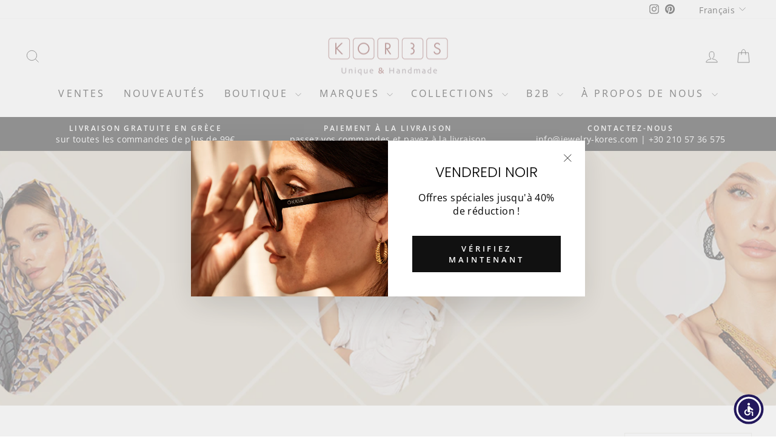

--- FILE ---
content_type: text/html; charset=utf-8
request_url: https://jewelry-kores.com/fr/collections/kores-scarves
body_size: 41062
content:








    
    
    
    
    
    

















<!doctype html>
<html class="no-js" lang="fr" dir="ltr">
<head>
<!-- "snippets/limespot.liquid" was not rendered, the associated app was uninstalled --><link href="//jewelry-kores.com/cdn/shop/t/13/assets/bss-hide-variant.css?v=113142089291852063821733818431" rel="stylesheet" type="text/css" media="all" />

<link href="//jewelry-kores.com/cdn/shop/t/13/assets/tiny.content.min.css?v=7547" rel="stylesheet" type="text/css" media="all" />
  

  <meta charset="utf-8">
  <meta http-equiv="X-UA-Compatible" content="IE=edge,chrome=1">
  <meta name="viewport" content="width=device-width,initial-scale=1">
  <meta name="theme-color" content="#111111">
  <link rel="canonical" href="https://jewelry-kores.com/fr/collections/kores-scarves">
  <link rel="preconnect" href="https://cdn.shopify.com" crossorigin>
  <link rel="preconnect" href="https://fonts.shopifycdn.com" crossorigin>
  <link rel="dns-prefetch" href="https://productreviews.shopifycdn.com">
  <link rel="dns-prefetch" href="https://ajax.googleapis.com">
  <link rel="dns-prefetch" href="https://maps.googleapis.com">
  <link rel="dns-prefetch" href="https://maps.gstatic.com"><link rel="shortcut icon" href="//jewelry-kores.com/cdn/shop/files/favicon-96x96_af932bfd-8c4d-4f3e-be06-6f13c5db6afc_32x32.png?v=1760515589" type="image/png" /><title>ÉCHARPES KORES
&ndash; Kores Jewelry
</title>
<meta property="og:site_name" content="Kores Jewelry">
  <meta property="og:url" content="https://jewelry-kores.com/fr/collections/kores-scarves">
  <meta property="og:title" content="ÉCHARPES KORES">
  <meta property="og:type" content="website">
  <meta property="og:description" content="Kores est une marque grecque de produits contemporains et faits main conçus par Yianna Karvela."><meta property="og:image" content="http://jewelry-kores.com/cdn/shop/collections/kores-banner_4f8fde70-c418-444e-80f4-e55c688e2b6c.jpg?v=1618037882">
    <meta property="og:image:secure_url" content="https://jewelry-kores.com/cdn/shop/collections/kores-banner_4f8fde70-c418-444e-80f4-e55c688e2b6c.jpg?v=1618037882">
    <meta property="og:image:width" content="1445">
    <meta property="og:image:height" content="313"><meta name="twitter:site" content="@">
  <meta name="twitter:card" content="summary_large_image">
  <meta name="twitter:title" content="ÉCHARPES KORES">
  <meta name="twitter:description" content="Kores est une marque grecque de produits contemporains et faits main conçus par Yianna Karvela.">
<style data-shopify>@font-face {
  font-family: Poppins;
  font-weight: 300;
  font-style: normal;
  font-display: swap;
  src: url("//jewelry-kores.com/cdn/fonts/poppins/poppins_n3.05f58335c3209cce17da4f1f1ab324ebe2982441.woff2") format("woff2"),
       url("//jewelry-kores.com/cdn/fonts/poppins/poppins_n3.6971368e1f131d2c8ff8e3a44a36b577fdda3ff5.woff") format("woff");
}

  @font-face {
  font-family: "Open Sans";
  font-weight: 400;
  font-style: normal;
  font-display: swap;
  src: url("//jewelry-kores.com/cdn/fonts/open_sans/opensans_n4.c32e4d4eca5273f6d4ee95ddf54b5bbb75fc9b61.woff2") format("woff2"),
       url("//jewelry-kores.com/cdn/fonts/open_sans/opensans_n4.5f3406f8d94162b37bfa232b486ac93ee892406d.woff") format("woff");
}


  @font-face {
  font-family: "Open Sans";
  font-weight: 600;
  font-style: normal;
  font-display: swap;
  src: url("//jewelry-kores.com/cdn/fonts/open_sans/opensans_n6.15aeff3c913c3fe570c19cdfeed14ce10d09fb08.woff2") format("woff2"),
       url("//jewelry-kores.com/cdn/fonts/open_sans/opensans_n6.14bef14c75f8837a87f70ce22013cb146ee3e9f3.woff") format("woff");
}

  @font-face {
  font-family: "Open Sans";
  font-weight: 400;
  font-style: italic;
  font-display: swap;
  src: url("//jewelry-kores.com/cdn/fonts/open_sans/opensans_i4.6f1d45f7a46916cc95c694aab32ecbf7509cbf33.woff2") format("woff2"),
       url("//jewelry-kores.com/cdn/fonts/open_sans/opensans_i4.4efaa52d5a57aa9a57c1556cc2b7465d18839daa.woff") format("woff");
}

  @font-face {
  font-family: "Open Sans";
  font-weight: 600;
  font-style: italic;
  font-display: swap;
  src: url("//jewelry-kores.com/cdn/fonts/open_sans/opensans_i6.828bbc1b99433eacd7d50c9f0c1bfe16f27b89a3.woff2") format("woff2"),
       url("//jewelry-kores.com/cdn/fonts/open_sans/opensans_i6.a79e1402e2bbd56b8069014f43ff9c422c30d057.woff") format("woff");
}

</style><link href="//jewelry-kores.com/cdn/shop/t/13/assets/theme.css?v=152384136638888241701711109029" rel="stylesheet" type="text/css" media="all" />
<style data-shopify>:root {
    --typeHeaderPrimary: Poppins;
    --typeHeaderFallback: sans-serif;
    --typeHeaderSize: 36px;
    --typeHeaderWeight: 300;
    --typeHeaderLineHeight: 1;
    --typeHeaderSpacing: 0.0em;

    --typeBasePrimary:"Open Sans";
    --typeBaseFallback:sans-serif;
    --typeBaseSize: 16px;
    --typeBaseWeight: 400;
    --typeBaseSpacing: 0.025em;
    --typeBaseLineHeight: 1.4;
    --typeBaselineHeightMinus01: 1.3;

    --typeCollectionTitle: 20px;

    --iconWeight: 2px;
    --iconLinecaps: miter;

    
        --buttonRadius: 0;
    

    --colorGridOverlayOpacity: 0.1;
    }

    .placeholder-content {
    background-image: linear-gradient(100deg, #ffffff 40%, #f7f7f7 63%, #ffffff 79%);
    }</style><script>
    document.documentElement.className = document.documentElement.className.replace('no-js', 'js');

    window.theme = window.theme || {};
    theme.routes = {
      home: "/fr",
      cart: "/fr/cart.js",
      cartPage: "/fr/cart",
      cartAdd: "/fr/cart/add.js",
      cartChange: "/fr/cart/change.js",
      search: "/fr/search",
      predictiveSearch: "/fr/search/suggest"
    };
    theme.strings = {
      soldOut: "Épuisé",
      unavailable: "Non disponible",
      inStockLabel: "En stock",
      oneStockLabel: "Stock faible - [count] article restant",
      otherStockLabel: "Stock faible - [count] articles restants",
      willNotShipUntil: "Sera expédié après [date]",
      willBeInStockAfter: "Sera en stock à compter de [date]",
      waitingForStock: "Inventaire sur le chemin",
      savePrice: "Épargnez [saved_amount]",
      cartEmpty: "Votre panier est vide.",
      cartTermsConfirmation: "Vous devez accepter les termes et conditions de vente pour vérifier",
      searchCollections: "Collections",
      searchPages: "Pages",
      searchArticles: "Des articles",
      productFrom: "À partir de ",
      maxQuantity: "Vous ne pouvez avoir que [quantity] de [title] dans votre panier."
    };
    theme.settings = {
      cartType: "page",
      isCustomerTemplate: false,
      moneyFormat: "€{{amount_with_comma_separator}}",
      saveType: "percent",
      productImageSize: "square",
      productImageCover: false,
      predictiveSearch: true,
      predictiveSearchType: null,
      predictiveSearchVendor: false,
      predictiveSearchPrice: false,
      quickView: false,
      themeName: 'Impulse',
      themeVersion: "7.4.0"
    };
  </script>

  <script>window.performance && window.performance.mark && window.performance.mark('shopify.content_for_header.start');</script><meta name="google-site-verification" content="fmwpKhe8wOMsz9P6HtxUTn_icQ1OFd87DK28JV-wI7Y">
<meta name="facebook-domain-verification" content="gi30vy1zegasu1g7ppa8b1g919qdjz">
<meta name="facebook-domain-verification" content="gi30vy1zegasu1g7ppa8b1g919qdjz">
<meta id="shopify-digital-wallet" name="shopify-digital-wallet" content="/53689483421/digital_wallets/dialog">
<meta name="shopify-checkout-api-token" content="58ed23ee1d8edf454cd77a43143b783f">
<link rel="alternate" type="application/atom+xml" title="Feed" href="/fr/collections/kores-scarves.atom" />
<link rel="next" href="/fr/collections/kores-scarves?page=2">
<link rel="alternate" hreflang="x-default" href="https://jewelry-kores.com/collections/kores-scarves">
<link rel="alternate" hreflang="en" href="https://jewelry-kores.com/collections/kores-scarves">
<link rel="alternate" hreflang="el" href="https://jewelry-kores.com/el/collections/kores-scarves">
<link rel="alternate" hreflang="fr" href="https://jewelry-kores.com/fr/collections/kores-scarves">
<link rel="alternate" hreflang="es" href="https://jewelry-kores.com/es/collections/kores-scarves">
<link rel="alternate" hreflang="de" href="https://jewelry-kores.com/de/collections/kores-scarves">
<link rel="alternate" hreflang="it" href="https://jewelry-kores.com/it/collections/kores-scarves">
<link rel="alternate" hreflang="pt" href="https://jewelry-kores.com/pt/collections/kores-scarves">
<link rel="alternate" type="application/json+oembed" href="https://jewelry-kores.com/fr/collections/kores-scarves.oembed">
<script async="async" src="/checkouts/internal/preloads.js?locale=fr-GR"></script>
<link rel="preconnect" href="https://shop.app" crossorigin="anonymous">
<script async="async" src="https://shop.app/checkouts/internal/preloads.js?locale=fr-GR&shop_id=53689483421" crossorigin="anonymous"></script>
<script id="apple-pay-shop-capabilities" type="application/json">{"shopId":53689483421,"countryCode":"GR","currencyCode":"EUR","merchantCapabilities":["supports3DS"],"merchantId":"gid:\/\/shopify\/Shop\/53689483421","merchantName":"Kores Jewelry","requiredBillingContactFields":["postalAddress","email","phone"],"requiredShippingContactFields":["postalAddress","email","phone"],"shippingType":"shipping","supportedNetworks":["visa","masterCard","amex"],"total":{"type":"pending","label":"Kores Jewelry","amount":"1.00"},"shopifyPaymentsEnabled":true,"supportsSubscriptions":true}</script>
<script id="shopify-features" type="application/json">{"accessToken":"58ed23ee1d8edf454cd77a43143b783f","betas":["rich-media-storefront-analytics"],"domain":"jewelry-kores.com","predictiveSearch":true,"shopId":53689483421,"locale":"fr"}</script>
<script>var Shopify = Shopify || {};
Shopify.shop = "koresjewelry.myshopify.com";
Shopify.locale = "fr";
Shopify.currency = {"active":"EUR","rate":"1.0"};
Shopify.country = "GR";
Shopify.theme = {"name":"RWZ \/\/ 202403","id":165229330768,"schema_name":"Impulse","schema_version":"7.4.0","theme_store_id":857,"role":"main"};
Shopify.theme.handle = "null";
Shopify.theme.style = {"id":null,"handle":null};
Shopify.cdnHost = "jewelry-kores.com/cdn";
Shopify.routes = Shopify.routes || {};
Shopify.routes.root = "/fr/";</script>
<script type="module">!function(o){(o.Shopify=o.Shopify||{}).modules=!0}(window);</script>
<script>!function(o){function n(){var o=[];function n(){o.push(Array.prototype.slice.apply(arguments))}return n.q=o,n}var t=o.Shopify=o.Shopify||{};t.loadFeatures=n(),t.autoloadFeatures=n()}(window);</script>
<script>
  window.ShopifyPay = window.ShopifyPay || {};
  window.ShopifyPay.apiHost = "shop.app\/pay";
  window.ShopifyPay.redirectState = null;
</script>
<script id="shop-js-analytics" type="application/json">{"pageType":"collection"}</script>
<script defer="defer" async type="module" src="//jewelry-kores.com/cdn/shopifycloud/shop-js/modules/v2/client.init-shop-cart-sync_Lpn8ZOi5.fr.esm.js"></script>
<script defer="defer" async type="module" src="//jewelry-kores.com/cdn/shopifycloud/shop-js/modules/v2/chunk.common_X4Hu3kma.esm.js"></script>
<script defer="defer" async type="module" src="//jewelry-kores.com/cdn/shopifycloud/shop-js/modules/v2/chunk.modal_BV0V5IrV.esm.js"></script>
<script type="module">
  await import("//jewelry-kores.com/cdn/shopifycloud/shop-js/modules/v2/client.init-shop-cart-sync_Lpn8ZOi5.fr.esm.js");
await import("//jewelry-kores.com/cdn/shopifycloud/shop-js/modules/v2/chunk.common_X4Hu3kma.esm.js");
await import("//jewelry-kores.com/cdn/shopifycloud/shop-js/modules/v2/chunk.modal_BV0V5IrV.esm.js");

  window.Shopify.SignInWithShop?.initShopCartSync?.({"fedCMEnabled":true,"windoidEnabled":true});

</script>
<script>
  window.Shopify = window.Shopify || {};
  if (!window.Shopify.featureAssets) window.Shopify.featureAssets = {};
  window.Shopify.featureAssets['shop-js'] = {"shop-cart-sync":["modules/v2/client.shop-cart-sync_hBo3gat_.fr.esm.js","modules/v2/chunk.common_X4Hu3kma.esm.js","modules/v2/chunk.modal_BV0V5IrV.esm.js"],"init-fed-cm":["modules/v2/client.init-fed-cm_BoVeauXL.fr.esm.js","modules/v2/chunk.common_X4Hu3kma.esm.js","modules/v2/chunk.modal_BV0V5IrV.esm.js"],"init-shop-email-lookup-coordinator":["modules/v2/client.init-shop-email-lookup-coordinator_CX4-Y-CZ.fr.esm.js","modules/v2/chunk.common_X4Hu3kma.esm.js","modules/v2/chunk.modal_BV0V5IrV.esm.js"],"init-windoid":["modules/v2/client.init-windoid_iuUmw7cp.fr.esm.js","modules/v2/chunk.common_X4Hu3kma.esm.js","modules/v2/chunk.modal_BV0V5IrV.esm.js"],"shop-button":["modules/v2/client.shop-button_DumFxEIo.fr.esm.js","modules/v2/chunk.common_X4Hu3kma.esm.js","modules/v2/chunk.modal_BV0V5IrV.esm.js"],"shop-cash-offers":["modules/v2/client.shop-cash-offers_BPdnZcGX.fr.esm.js","modules/v2/chunk.common_X4Hu3kma.esm.js","modules/v2/chunk.modal_BV0V5IrV.esm.js"],"shop-toast-manager":["modules/v2/client.shop-toast-manager_sjv6XvZD.fr.esm.js","modules/v2/chunk.common_X4Hu3kma.esm.js","modules/v2/chunk.modal_BV0V5IrV.esm.js"],"init-shop-cart-sync":["modules/v2/client.init-shop-cart-sync_Lpn8ZOi5.fr.esm.js","modules/v2/chunk.common_X4Hu3kma.esm.js","modules/v2/chunk.modal_BV0V5IrV.esm.js"],"init-customer-accounts-sign-up":["modules/v2/client.init-customer-accounts-sign-up_DQVKlaja.fr.esm.js","modules/v2/client.shop-login-button_DkHUpD44.fr.esm.js","modules/v2/chunk.common_X4Hu3kma.esm.js","modules/v2/chunk.modal_BV0V5IrV.esm.js"],"pay-button":["modules/v2/client.pay-button_DN6Ek-nh.fr.esm.js","modules/v2/chunk.common_X4Hu3kma.esm.js","modules/v2/chunk.modal_BV0V5IrV.esm.js"],"init-customer-accounts":["modules/v2/client.init-customer-accounts_BQOJrVdv.fr.esm.js","modules/v2/client.shop-login-button_DkHUpD44.fr.esm.js","modules/v2/chunk.common_X4Hu3kma.esm.js","modules/v2/chunk.modal_BV0V5IrV.esm.js"],"avatar":["modules/v2/client.avatar_BTnouDA3.fr.esm.js"],"init-shop-for-new-customer-accounts":["modules/v2/client.init-shop-for-new-customer-accounts_DW7xpOCZ.fr.esm.js","modules/v2/client.shop-login-button_DkHUpD44.fr.esm.js","modules/v2/chunk.common_X4Hu3kma.esm.js","modules/v2/chunk.modal_BV0V5IrV.esm.js"],"shop-follow-button":["modules/v2/client.shop-follow-button_CXr7UFuQ.fr.esm.js","modules/v2/chunk.common_X4Hu3kma.esm.js","modules/v2/chunk.modal_BV0V5IrV.esm.js"],"checkout-modal":["modules/v2/client.checkout-modal_CXg0VCPn.fr.esm.js","modules/v2/chunk.common_X4Hu3kma.esm.js","modules/v2/chunk.modal_BV0V5IrV.esm.js"],"shop-login-button":["modules/v2/client.shop-login-button_DkHUpD44.fr.esm.js","modules/v2/chunk.common_X4Hu3kma.esm.js","modules/v2/chunk.modal_BV0V5IrV.esm.js"],"lead-capture":["modules/v2/client.lead-capture_C9SxlK5K.fr.esm.js","modules/v2/chunk.common_X4Hu3kma.esm.js","modules/v2/chunk.modal_BV0V5IrV.esm.js"],"shop-login":["modules/v2/client.shop-login_DQBEMTrD.fr.esm.js","modules/v2/chunk.common_X4Hu3kma.esm.js","modules/v2/chunk.modal_BV0V5IrV.esm.js"],"payment-terms":["modules/v2/client.payment-terms_CokxZuo0.fr.esm.js","modules/v2/chunk.common_X4Hu3kma.esm.js","modules/v2/chunk.modal_BV0V5IrV.esm.js"]};
</script>
<script>(function() {
  var isLoaded = false;
  function asyncLoad() {
    if (isLoaded) return;
    isLoaded = true;
    var urls = ["https:\/\/chimpstatic.com\/mcjs-connected\/js\/users\/4b6ca4b28e1161449939b29e6\/85f8dbf69d6cc865fd4fd1146.js?shop=koresjewelry.myshopify.com","\/\/cdn.shopify.com\/proxy\/3cd953cf3d230b0f2cf6ee41fe51ae41224e30edfd17259e451a17c83d48cd16\/b2b-solution.bsscommerce.com\/js\/bss-b2b-cp.js?shop=koresjewelry.myshopify.com\u0026sp-cache-control=cHVibGljLCBtYXgtYWdlPTkwMA","https:\/\/cdn.shopify.com\/s\/files\/1\/0411\/8639\/4277\/t\/11\/assets\/zbqolyohuyfsvyft500.js?shop=koresjewelry.myshopify.com","https:\/\/api.revy.io\/bundle.js?shop=koresjewelry.myshopify.com","https:\/\/cdn.shopify.com\/s\/files\/1\/0597\/3783\/3627\/files\/tptinstall.min.js?v=1718591634\u0026t=tapita-seo-script-tags\u0026shop=koresjewelry.myshopify.com","\/\/cdn.shopify.com\/proxy\/bb2ca5ffe1bde9d15ab4e34f6519564872e7296f27a5c2fc9ad3dfc5a906fe25\/shopify-script-tags.s3.eu-west-1.amazonaws.com\/smartseo\/instantpage.js?shop=koresjewelry.myshopify.com\u0026sp-cache-control=cHVibGljLCBtYXgtYWdlPTkwMA","https:\/\/static.klaviyo.com\/onsite\/js\/UDdhM9\/klaviyo.js?company_id=UDdhM9\u0026shop=koresjewelry.myshopify.com","https:\/\/reconvert-cdn.com\/assets\/js\/reconvert_script_tags.mini.js?scid=QUNxbThvNENIUHBMeTVZbmx3TGUrUT09\u0026shop=koresjewelry.myshopify.com"];
    for (var i = 0; i < urls.length; i++) {
      var s = document.createElement('script');
      s.type = 'text/javascript';
      s.async = true;
      s.src = urls[i];
      var x = document.getElementsByTagName('script')[0];
      x.parentNode.insertBefore(s, x);
    }
  };
  if(window.attachEvent) {
    window.attachEvent('onload', asyncLoad);
  } else {
    window.addEventListener('load', asyncLoad, false);
  }
})();</script>
<script id="__st">var __st={"a":53689483421,"offset":7200,"reqid":"8d2000c9-c032-428e-a49d-1f85e87fe481-1770014593","pageurl":"jewelry-kores.com\/fr\/collections\/kores-scarves","u":"fd0085050489","p":"collection","rtyp":"collection","rid":263719878813};</script>
<script>window.ShopifyPaypalV4VisibilityTracking = true;</script>
<script id="captcha-bootstrap">!function(){'use strict';const t='contact',e='account',n='new_comment',o=[[t,t],['blogs',n],['comments',n],[t,'customer']],c=[[e,'customer_login'],[e,'guest_login'],[e,'recover_customer_password'],[e,'create_customer']],r=t=>t.map((([t,e])=>`form[action*='/${t}']:not([data-nocaptcha='true']) input[name='form_type'][value='${e}']`)).join(','),a=t=>()=>t?[...document.querySelectorAll(t)].map((t=>t.form)):[];function s(){const t=[...o],e=r(t);return a(e)}const i='password',u='form_key',d=['recaptcha-v3-token','g-recaptcha-response','h-captcha-response',i],f=()=>{try{return window.sessionStorage}catch{return}},m='__shopify_v',_=t=>t.elements[u];function p(t,e,n=!1){try{const o=window.sessionStorage,c=JSON.parse(o.getItem(e)),{data:r}=function(t){const{data:e,action:n}=t;return t[m]||n?{data:e,action:n}:{data:t,action:n}}(c);for(const[e,n]of Object.entries(r))t.elements[e]&&(t.elements[e].value=n);n&&o.removeItem(e)}catch(o){console.error('form repopulation failed',{error:o})}}const l='form_type',E='cptcha';function T(t){t.dataset[E]=!0}const w=window,h=w.document,L='Shopify',v='ce_forms',y='captcha';let A=!1;((t,e)=>{const n=(g='f06e6c50-85a8-45c8-87d0-21a2b65856fe',I='https://cdn.shopify.com/shopifycloud/storefront-forms-hcaptcha/ce_storefront_forms_captcha_hcaptcha.v1.5.2.iife.js',D={infoText:'Protégé par hCaptcha',privacyText:'Confidentialité',termsText:'Conditions'},(t,e,n)=>{const o=w[L][v],c=o.bindForm;if(c)return c(t,g,e,D).then(n);var r;o.q.push([[t,g,e,D],n]),r=I,A||(h.body.append(Object.assign(h.createElement('script'),{id:'captcha-provider',async:!0,src:r})),A=!0)});var g,I,D;w[L]=w[L]||{},w[L][v]=w[L][v]||{},w[L][v].q=[],w[L][y]=w[L][y]||{},w[L][y].protect=function(t,e){n(t,void 0,e),T(t)},Object.freeze(w[L][y]),function(t,e,n,w,h,L){const[v,y,A,g]=function(t,e,n){const i=e?o:[],u=t?c:[],d=[...i,...u],f=r(d),m=r(i),_=r(d.filter((([t,e])=>n.includes(e))));return[a(f),a(m),a(_),s()]}(w,h,L),I=t=>{const e=t.target;return e instanceof HTMLFormElement?e:e&&e.form},D=t=>v().includes(t);t.addEventListener('submit',(t=>{const e=I(t);if(!e)return;const n=D(e)&&!e.dataset.hcaptchaBound&&!e.dataset.recaptchaBound,o=_(e),c=g().includes(e)&&(!o||!o.value);(n||c)&&t.preventDefault(),c&&!n&&(function(t){try{if(!f())return;!function(t){const e=f();if(!e)return;const n=_(t);if(!n)return;const o=n.value;o&&e.removeItem(o)}(t);const e=Array.from(Array(32),(()=>Math.random().toString(36)[2])).join('');!function(t,e){_(t)||t.append(Object.assign(document.createElement('input'),{type:'hidden',name:u})),t.elements[u].value=e}(t,e),function(t,e){const n=f();if(!n)return;const o=[...t.querySelectorAll(`input[type='${i}']`)].map((({name:t})=>t)),c=[...d,...o],r={};for(const[a,s]of new FormData(t).entries())c.includes(a)||(r[a]=s);n.setItem(e,JSON.stringify({[m]:1,action:t.action,data:r}))}(t,e)}catch(e){console.error('failed to persist form',e)}}(e),e.submit())}));const S=(t,e)=>{t&&!t.dataset[E]&&(n(t,e.some((e=>e===t))),T(t))};for(const o of['focusin','change'])t.addEventListener(o,(t=>{const e=I(t);D(e)&&S(e,y())}));const B=e.get('form_key'),M=e.get(l),P=B&&M;t.addEventListener('DOMContentLoaded',(()=>{const t=y();if(P)for(const e of t)e.elements[l].value===M&&p(e,B);[...new Set([...A(),...v().filter((t=>'true'===t.dataset.shopifyCaptcha))])].forEach((e=>S(e,t)))}))}(h,new URLSearchParams(w.location.search),n,t,e,['guest_login'])})(!0,!0)}();</script>
<script integrity="sha256-4kQ18oKyAcykRKYeNunJcIwy7WH5gtpwJnB7kiuLZ1E=" data-source-attribution="shopify.loadfeatures" defer="defer" src="//jewelry-kores.com/cdn/shopifycloud/storefront/assets/storefront/load_feature-a0a9edcb.js" crossorigin="anonymous"></script>
<script crossorigin="anonymous" defer="defer" src="//jewelry-kores.com/cdn/shopifycloud/storefront/assets/shopify_pay/storefront-65b4c6d7.js?v=20250812"></script>
<script data-source-attribution="shopify.dynamic_checkout.dynamic.init">var Shopify=Shopify||{};Shopify.PaymentButton=Shopify.PaymentButton||{isStorefrontPortableWallets:!0,init:function(){window.Shopify.PaymentButton.init=function(){};var t=document.createElement("script");t.src="https://jewelry-kores.com/cdn/shopifycloud/portable-wallets/latest/portable-wallets.fr.js",t.type="module",document.head.appendChild(t)}};
</script>
<script data-source-attribution="shopify.dynamic_checkout.buyer_consent">
  function portableWalletsHideBuyerConsent(e){var t=document.getElementById("shopify-buyer-consent"),n=document.getElementById("shopify-subscription-policy-button");t&&n&&(t.classList.add("hidden"),t.setAttribute("aria-hidden","true"),n.removeEventListener("click",e))}function portableWalletsShowBuyerConsent(e){var t=document.getElementById("shopify-buyer-consent"),n=document.getElementById("shopify-subscription-policy-button");t&&n&&(t.classList.remove("hidden"),t.removeAttribute("aria-hidden"),n.addEventListener("click",e))}window.Shopify?.PaymentButton&&(window.Shopify.PaymentButton.hideBuyerConsent=portableWalletsHideBuyerConsent,window.Shopify.PaymentButton.showBuyerConsent=portableWalletsShowBuyerConsent);
</script>
<script data-source-attribution="shopify.dynamic_checkout.cart.bootstrap">document.addEventListener("DOMContentLoaded",(function(){function t(){return document.querySelector("shopify-accelerated-checkout-cart, shopify-accelerated-checkout")}if(t())Shopify.PaymentButton.init();else{new MutationObserver((function(e,n){t()&&(Shopify.PaymentButton.init(),n.disconnect())})).observe(document.body,{childList:!0,subtree:!0})}}));
</script>
<link id="shopify-accelerated-checkout-styles" rel="stylesheet" media="screen" href="https://jewelry-kores.com/cdn/shopifycloud/portable-wallets/latest/accelerated-checkout-backwards-compat.css" crossorigin="anonymous">
<style id="shopify-accelerated-checkout-cart">
        #shopify-buyer-consent {
  margin-top: 1em;
  display: inline-block;
  width: 100%;
}

#shopify-buyer-consent.hidden {
  display: none;
}

#shopify-subscription-policy-button {
  background: none;
  border: none;
  padding: 0;
  text-decoration: underline;
  font-size: inherit;
  cursor: pointer;
}

#shopify-subscription-policy-button::before {
  box-shadow: none;
}

      </style>

<script>window.performance && window.performance.mark && window.performance.mark('shopify.content_for_header.end');</script>

  <script src="//jewelry-kores.com/cdn/shop/t/13/assets/vendor-scripts-v11.js" defer="defer"></script><link rel="stylesheet" href="//jewelry-kores.com/cdn/shop/t/13/assets/country-flags.css"><script src="//jewelry-kores.com/cdn/shop/t/13/assets/theme.js?v=66447858802808184731711108480" defer="defer"></script>
  

<!-- BEGIN app block: shopify://apps/xo-insert-code/blocks/insert-code-header/72017b12-3679-442e-b23c-5c62460717f5 --><!-- XO-InsertCode Header -->


<!-- Google Tag Manager -->
<script>(function(w,d,s,l,i){w[l]=w[l]||[];w[l].push({'gtm.start':
new Date().getTime(),event:'gtm.js'});var f=d.getElementsByTagName(s)[0],
j=d.createElement(s),dl=l!='dataLayer'?'&l='+l:'';j.async=true;j.src=
'https://www.googletagmanager.com/gtm.js?id='+i+dl;f.parentNode.insertBefore(j,f);
})(window,document,'script','dataLayer','GTM-MLBQL32W');</script>
<!-- End Google Tag Manager -->
  
<!-- End: XO-InsertCode Header -->


<!-- END app block --><script src="https://cdn.shopify.com/extensions/019c0df3-88cf-731f-9e5f-23c6f805a392/etranslate-244/assets/floating-selector.js" type="text/javascript" defer="defer"></script>
<script src="https://cdn.shopify.com/extensions/019c0f0d-335d-746a-9f01-9f7ed61510b6/lb-upsell-233/assets/lb-selleasy.js" type="text/javascript" defer="defer"></script>
<script src="https://cdn.shopify.com/extensions/4d5a2c47-c9fc-4724-a26e-14d501c856c6/attrac-6/assets/attrac-embed-bars.js" type="text/javascript" defer="defer"></script>
<script src="https://cdn.shopify.com/extensions/019b9c97-6be9-72f6-9034-f9229760a9a8/pify-form-builder-contact-form-55/assets/popup.js" type="text/javascript" defer="defer"></script>
<script src="https://cdn.shopify.com/extensions/019c1a9c-e343-72d3-ae06-ffd4ae3a9ef0/tms-prod-151/assets/tms-translator.min.js" type="text/javascript" defer="defer"></script>
<link href="https://monorail-edge.shopifysvc.com" rel="dns-prefetch">
<script>(function(){if ("sendBeacon" in navigator && "performance" in window) {try {var session_token_from_headers = performance.getEntriesByType('navigation')[0].serverTiming.find(x => x.name == '_s').description;} catch {var session_token_from_headers = undefined;}var session_cookie_matches = document.cookie.match(/_shopify_s=([^;]*)/);var session_token_from_cookie = session_cookie_matches && session_cookie_matches.length === 2 ? session_cookie_matches[1] : "";var session_token = session_token_from_headers || session_token_from_cookie || "";function handle_abandonment_event(e) {var entries = performance.getEntries().filter(function(entry) {return /monorail-edge.shopifysvc.com/.test(entry.name);});if (!window.abandonment_tracked && entries.length === 0) {window.abandonment_tracked = true;var currentMs = Date.now();var navigation_start = performance.timing.navigationStart;var payload = {shop_id: 53689483421,url: window.location.href,navigation_start,duration: currentMs - navigation_start,session_token,page_type: "collection"};window.navigator.sendBeacon("https://monorail-edge.shopifysvc.com/v1/produce", JSON.stringify({schema_id: "online_store_buyer_site_abandonment/1.1",payload: payload,metadata: {event_created_at_ms: currentMs,event_sent_at_ms: currentMs}}));}}window.addEventListener('pagehide', handle_abandonment_event);}}());</script>
<script id="web-pixels-manager-setup">(function e(e,d,r,n,o){if(void 0===o&&(o={}),!Boolean(null===(a=null===(i=window.Shopify)||void 0===i?void 0:i.analytics)||void 0===a?void 0:a.replayQueue)){var i,a;window.Shopify=window.Shopify||{};var t=window.Shopify;t.analytics=t.analytics||{};var s=t.analytics;s.replayQueue=[],s.publish=function(e,d,r){return s.replayQueue.push([e,d,r]),!0};try{self.performance.mark("wpm:start")}catch(e){}var l=function(){var e={modern:/Edge?\/(1{2}[4-9]|1[2-9]\d|[2-9]\d{2}|\d{4,})\.\d+(\.\d+|)|Firefox\/(1{2}[4-9]|1[2-9]\d|[2-9]\d{2}|\d{4,})\.\d+(\.\d+|)|Chrom(ium|e)\/(9{2}|\d{3,})\.\d+(\.\d+|)|(Maci|X1{2}).+ Version\/(15\.\d+|(1[6-9]|[2-9]\d|\d{3,})\.\d+)([,.]\d+|)( \(\w+\)|)( Mobile\/\w+|) Safari\/|Chrome.+OPR\/(9{2}|\d{3,})\.\d+\.\d+|(CPU[ +]OS|iPhone[ +]OS|CPU[ +]iPhone|CPU IPhone OS|CPU iPad OS)[ +]+(15[._]\d+|(1[6-9]|[2-9]\d|\d{3,})[._]\d+)([._]\d+|)|Android:?[ /-](13[3-9]|1[4-9]\d|[2-9]\d{2}|\d{4,})(\.\d+|)(\.\d+|)|Android.+Firefox\/(13[5-9]|1[4-9]\d|[2-9]\d{2}|\d{4,})\.\d+(\.\d+|)|Android.+Chrom(ium|e)\/(13[3-9]|1[4-9]\d|[2-9]\d{2}|\d{4,})\.\d+(\.\d+|)|SamsungBrowser\/([2-9]\d|\d{3,})\.\d+/,legacy:/Edge?\/(1[6-9]|[2-9]\d|\d{3,})\.\d+(\.\d+|)|Firefox\/(5[4-9]|[6-9]\d|\d{3,})\.\d+(\.\d+|)|Chrom(ium|e)\/(5[1-9]|[6-9]\d|\d{3,})\.\d+(\.\d+|)([\d.]+$|.*Safari\/(?![\d.]+ Edge\/[\d.]+$))|(Maci|X1{2}).+ Version\/(10\.\d+|(1[1-9]|[2-9]\d|\d{3,})\.\d+)([,.]\d+|)( \(\w+\)|)( Mobile\/\w+|) Safari\/|Chrome.+OPR\/(3[89]|[4-9]\d|\d{3,})\.\d+\.\d+|(CPU[ +]OS|iPhone[ +]OS|CPU[ +]iPhone|CPU IPhone OS|CPU iPad OS)[ +]+(10[._]\d+|(1[1-9]|[2-9]\d|\d{3,})[._]\d+)([._]\d+|)|Android:?[ /-](13[3-9]|1[4-9]\d|[2-9]\d{2}|\d{4,})(\.\d+|)(\.\d+|)|Mobile Safari.+OPR\/([89]\d|\d{3,})\.\d+\.\d+|Android.+Firefox\/(13[5-9]|1[4-9]\d|[2-9]\d{2}|\d{4,})\.\d+(\.\d+|)|Android.+Chrom(ium|e)\/(13[3-9]|1[4-9]\d|[2-9]\d{2}|\d{4,})\.\d+(\.\d+|)|Android.+(UC? ?Browser|UCWEB|U3)[ /]?(15\.([5-9]|\d{2,})|(1[6-9]|[2-9]\d|\d{3,})\.\d+)\.\d+|SamsungBrowser\/(5\.\d+|([6-9]|\d{2,})\.\d+)|Android.+MQ{2}Browser\/(14(\.(9|\d{2,})|)|(1[5-9]|[2-9]\d|\d{3,})(\.\d+|))(\.\d+|)|K[Aa][Ii]OS\/(3\.\d+|([4-9]|\d{2,})\.\d+)(\.\d+|)/},d=e.modern,r=e.legacy,n=navigator.userAgent;return n.match(d)?"modern":n.match(r)?"legacy":"unknown"}(),u="modern"===l?"modern":"legacy",c=(null!=n?n:{modern:"",legacy:""})[u],f=function(e){return[e.baseUrl,"/wpm","/b",e.hashVersion,"modern"===e.buildTarget?"m":"l",".js"].join("")}({baseUrl:d,hashVersion:r,buildTarget:u}),m=function(e){var d=e.version,r=e.bundleTarget,n=e.surface,o=e.pageUrl,i=e.monorailEndpoint;return{emit:function(e){var a=e.status,t=e.errorMsg,s=(new Date).getTime(),l=JSON.stringify({metadata:{event_sent_at_ms:s},events:[{schema_id:"web_pixels_manager_load/3.1",payload:{version:d,bundle_target:r,page_url:o,status:a,surface:n,error_msg:t},metadata:{event_created_at_ms:s}}]});if(!i)return console&&console.warn&&console.warn("[Web Pixels Manager] No Monorail endpoint provided, skipping logging."),!1;try{return self.navigator.sendBeacon.bind(self.navigator)(i,l)}catch(e){}var u=new XMLHttpRequest;try{return u.open("POST",i,!0),u.setRequestHeader("Content-Type","text/plain"),u.send(l),!0}catch(e){return console&&console.warn&&console.warn("[Web Pixels Manager] Got an unhandled error while logging to Monorail."),!1}}}}({version:r,bundleTarget:l,surface:e.surface,pageUrl:self.location.href,monorailEndpoint:e.monorailEndpoint});try{o.browserTarget=l,function(e){var d=e.src,r=e.async,n=void 0===r||r,o=e.onload,i=e.onerror,a=e.sri,t=e.scriptDataAttributes,s=void 0===t?{}:t,l=document.createElement("script"),u=document.querySelector("head"),c=document.querySelector("body");if(l.async=n,l.src=d,a&&(l.integrity=a,l.crossOrigin="anonymous"),s)for(var f in s)if(Object.prototype.hasOwnProperty.call(s,f))try{l.dataset[f]=s[f]}catch(e){}if(o&&l.addEventListener("load",o),i&&l.addEventListener("error",i),u)u.appendChild(l);else{if(!c)throw new Error("Did not find a head or body element to append the script");c.appendChild(l)}}({src:f,async:!0,onload:function(){if(!function(){var e,d;return Boolean(null===(d=null===(e=window.Shopify)||void 0===e?void 0:e.analytics)||void 0===d?void 0:d.initialized)}()){var d=window.webPixelsManager.init(e)||void 0;if(d){var r=window.Shopify.analytics;r.replayQueue.forEach((function(e){var r=e[0],n=e[1],o=e[2];d.publishCustomEvent(r,n,o)})),r.replayQueue=[],r.publish=d.publishCustomEvent,r.visitor=d.visitor,r.initialized=!0}}},onerror:function(){return m.emit({status:"failed",errorMsg:"".concat(f," has failed to load")})},sri:function(e){var d=/^sha384-[A-Za-z0-9+/=]+$/;return"string"==typeof e&&d.test(e)}(c)?c:"",scriptDataAttributes:o}),m.emit({status:"loading"})}catch(e){m.emit({status:"failed",errorMsg:(null==e?void 0:e.message)||"Unknown error"})}}})({shopId: 53689483421,storefrontBaseUrl: "https://jewelry-kores.com",extensionsBaseUrl: "https://extensions.shopifycdn.com/cdn/shopifycloud/web-pixels-manager",monorailEndpoint: "https://monorail-edge.shopifysvc.com/unstable/produce_batch",surface: "storefront-renderer",enabledBetaFlags: ["2dca8a86"],webPixelsConfigList: [{"id":"2351366480","configuration":"{\"shop\":\"koresjewelry.myshopify.com\",\"endpoint\":\"https:\\\/\\\/analytics.flintverse.bsscommerce.com\"}","eventPayloadVersion":"v1","runtimeContext":"STRICT","scriptVersion":"95a131df77ea4c0f2e5de5f564b21832","type":"APP","apiClientId":258085584897,"privacyPurposes":["ANALYTICS","MARKETING","SALE_OF_DATA"],"dataSharingAdjustments":{"protectedCustomerApprovalScopes":[]}},{"id":"1947599184","configuration":"{\"tagID\":\"2612774919585\"}","eventPayloadVersion":"v1","runtimeContext":"STRICT","scriptVersion":"18031546ee651571ed29edbe71a3550b","type":"APP","apiClientId":3009811,"privacyPurposes":["ANALYTICS","MARKETING","SALE_OF_DATA"],"dataSharingAdjustments":{"protectedCustomerApprovalScopes":["read_customer_address","read_customer_email","read_customer_name","read_customer_personal_data","read_customer_phone"]}},{"id":"1724744016","configuration":"{\"accountID\":\"selleasy-metrics-track\"}","eventPayloadVersion":"v1","runtimeContext":"STRICT","scriptVersion":"5aac1f99a8ca74af74cea751ede503d2","type":"APP","apiClientId":5519923,"privacyPurposes":[],"dataSharingAdjustments":{"protectedCustomerApprovalScopes":["read_customer_email","read_customer_name","read_customer_personal_data"]}},{"id":"729645392","configuration":"{\"config\":\"{\\\"google_tag_ids\\\":[\\\"G-KND7954X6P\\\",\\\"GT-K466DJ5\\\"],\\\"target_country\\\":\\\"GR\\\",\\\"gtag_events\\\":[{\\\"type\\\":\\\"search\\\",\\\"action_label\\\":\\\"G-KND7954X6P\\\"},{\\\"type\\\":\\\"begin_checkout\\\",\\\"action_label\\\":\\\"G-KND7954X6P\\\"},{\\\"type\\\":\\\"view_item\\\",\\\"action_label\\\":[\\\"G-KND7954X6P\\\",\\\"MC-QKMEKEG5S7\\\"]},{\\\"type\\\":\\\"purchase\\\",\\\"action_label\\\":[\\\"G-KND7954X6P\\\",\\\"MC-QKMEKEG5S7\\\"]},{\\\"type\\\":\\\"page_view\\\",\\\"action_label\\\":[\\\"G-KND7954X6P\\\",\\\"MC-QKMEKEG5S7\\\"]},{\\\"type\\\":\\\"add_payment_info\\\",\\\"action_label\\\":\\\"G-KND7954X6P\\\"},{\\\"type\\\":\\\"add_to_cart\\\",\\\"action_label\\\":\\\"G-KND7954X6P\\\"}],\\\"enable_monitoring_mode\\\":false}\"}","eventPayloadVersion":"v1","runtimeContext":"OPEN","scriptVersion":"b2a88bafab3e21179ed38636efcd8a93","type":"APP","apiClientId":1780363,"privacyPurposes":[],"dataSharingAdjustments":{"protectedCustomerApprovalScopes":["read_customer_address","read_customer_email","read_customer_name","read_customer_personal_data","read_customer_phone"]}},{"id":"357400912","configuration":"{\"pixel_id\":\"264319408819827\",\"pixel_type\":\"facebook_pixel\",\"metaapp_system_user_token\":\"-\"}","eventPayloadVersion":"v1","runtimeContext":"OPEN","scriptVersion":"ca16bc87fe92b6042fbaa3acc2fbdaa6","type":"APP","apiClientId":2329312,"privacyPurposes":["ANALYTICS","MARKETING","SALE_OF_DATA"],"dataSharingAdjustments":{"protectedCustomerApprovalScopes":["read_customer_address","read_customer_email","read_customer_name","read_customer_personal_data","read_customer_phone"]}},{"id":"shopify-app-pixel","configuration":"{}","eventPayloadVersion":"v1","runtimeContext":"STRICT","scriptVersion":"0450","apiClientId":"shopify-pixel","type":"APP","privacyPurposes":["ANALYTICS","MARKETING"]},{"id":"shopify-custom-pixel","eventPayloadVersion":"v1","runtimeContext":"LAX","scriptVersion":"0450","apiClientId":"shopify-pixel","type":"CUSTOM","privacyPurposes":["ANALYTICS","MARKETING"]}],isMerchantRequest: false,initData: {"shop":{"name":"Kores Jewelry","paymentSettings":{"currencyCode":"EUR"},"myshopifyDomain":"koresjewelry.myshopify.com","countryCode":"GR","storefrontUrl":"https:\/\/jewelry-kores.com\/fr"},"customer":null,"cart":null,"checkout":null,"productVariants":[],"purchasingCompany":null},},"https://jewelry-kores.com/cdn","1d2a099fw23dfb22ep557258f5m7a2edbae",{"modern":"","legacy":""},{"shopId":"53689483421","storefrontBaseUrl":"https:\/\/jewelry-kores.com","extensionBaseUrl":"https:\/\/extensions.shopifycdn.com\/cdn\/shopifycloud\/web-pixels-manager","surface":"storefront-renderer","enabledBetaFlags":"[\"2dca8a86\"]","isMerchantRequest":"false","hashVersion":"1d2a099fw23dfb22ep557258f5m7a2edbae","publish":"custom","events":"[[\"page_viewed\",{}],[\"collection_viewed\",{\"collection\":{\"id\":\"263719878813\",\"title\":\"ÉCHARPES KORES\",\"productVariants\":[{\"price\":{\"amount\":27.0,\"currencyCode\":\"EUR\"},\"product\":{\"title\":\"Écharpe Mouette\",\"vendor\":\"KORES\",\"id\":\"9756647129424\",\"untranslatedTitle\":\"Écharpe Mouette\",\"url\":\"\/fr\/products\/seagull-scarf\",\"type\":\"ÉCHARPES\"},\"id\":\"49743609856336\",\"image\":{\"src\":\"\/\/jewelry-kores.com\/cdn\/shop\/files\/DSC_7056.jpg?v=1738749057\"},\"sku\":\"\",\"title\":\"100x210\",\"untranslatedTitle\":\"100x210\"},{\"price\":{\"amount\":21.0,\"currencyCode\":\"EUR\"},\"product\":{\"title\":\"Paréo Tie Dye\",\"vendor\":\"KORES\",\"id\":\"10029791543632\",\"untranslatedTitle\":\"Paréo Tie Dye\",\"url\":\"\/fr\/products\/tie-dye-pareo\",\"type\":\"ÉCHARPES\"},\"id\":\"51088696475984\",\"image\":{\"src\":\"\/\/jewelry-kores.com\/cdn\/shop\/files\/DSC_2915_773f64aa-7e03-4fae-9f92-1525f74c5aeb.jpg?v=1744632547\"},\"sku\":null,\"title\":\"Default Title\",\"untranslatedTitle\":\"Default Title\"},{\"price\":{\"amount\":27.0,\"currencyCode\":\"EUR\"},\"product\":{\"title\":\"Écharpe Poisson Color\",\"vendor\":\"KORES\",\"id\":\"9756653224272\",\"untranslatedTitle\":\"Écharpe Poisson Color\",\"url\":\"\/fr\/products\/color-fish-scarf\",\"type\":\"ÉCHARPES\"},\"id\":\"49743630729552\",\"image\":{\"src\":\"\/\/jewelry-kores.com\/cdn\/shop\/files\/DSC_7270.jpg?v=1738749789\"},\"sku\":\"\",\"title\":\"100x210\",\"untranslatedTitle\":\"100x210\"},{\"price\":{\"amount\":27.0,\"currencyCode\":\"EUR\"},\"product\":{\"title\":\"Écharpe Homard\",\"vendor\":\"KORES\",\"id\":\"9756652962128\",\"untranslatedTitle\":\"Écharpe Homard\",\"url\":\"\/fr\/products\/lobster-scarf\",\"type\":\"ÉCHARPES\"},\"id\":\"49743629779280\",\"image\":{\"src\":\"\/\/jewelry-kores.com\/cdn\/shop\/files\/DSC_7251.jpg?v=1738749725\"},\"sku\":\"\",\"title\":\"100x210\",\"untranslatedTitle\":\"100x210\"},{\"price\":{\"amount\":27.0,\"currencyCode\":\"EUR\"},\"product\":{\"title\":\"Écharpe Blue Octopus\",\"vendor\":\"KORES\",\"id\":\"9756651192656\",\"untranslatedTitle\":\"Écharpe Blue Octopus\",\"url\":\"\/fr\/products\/blue-octopus-scarf\",\"type\":\"ÉCHARPES\"},\"id\":\"49743626404176\",\"image\":{\"src\":\"\/\/jewelry-kores.com\/cdn\/shop\/files\/DSC_7217.jpg?v=1738749576\"},\"sku\":\"\",\"title\":\"100x210\",\"untranslatedTitle\":\"100x210\"},{\"price\":{\"amount\":24.5,\"currencyCode\":\"EUR\"},\"product\":{\"title\":\"Écharpe Kinetic Path\",\"vendor\":\"KORES\",\"id\":\"10019847799120\",\"untranslatedTitle\":\"Écharpe Kinetic Path\",\"url\":\"\/fr\/products\/echarpe-chemin-kinetique\",\"type\":\"ÉCHARPES\"},\"id\":\"51029278327120\",\"image\":{\"src\":\"\/\/jewelry-kores.com\/cdn\/shop\/files\/ScarfKineticPath308_2.jpg?v=1744109532\"},\"sku\":null,\"title\":\"Default Title\",\"untranslatedTitle\":\"Default Title\"},{\"price\":{\"amount\":27.0,\"currencyCode\":\"EUR\"},\"product\":{\"title\":\"Euippe Écharpe\",\"vendor\":\"KORES\",\"id\":\"9756655452496\",\"untranslatedTitle\":\"Euippe Écharpe\",\"url\":\"\/fr\/products\/euippe-scarf\",\"type\":\"ÉCHARPES\"},\"id\":\"49743642722640\",\"image\":{\"src\":\"\/\/jewelry-kores.com\/cdn\/shop\/files\/DSC_7383.jpg?v=1738750282\"},\"sku\":null,\"title\":\"100x210\",\"untranslatedTitle\":\"100x210\"},{\"price\":{\"amount\":27.0,\"currencyCode\":\"EUR\"},\"product\":{\"title\":\"Écharpe en laine de mouton\",\"vendor\":\"KORES\",\"id\":\"9756647555408\",\"untranslatedTitle\":\"Écharpe en laine de mouton\",\"url\":\"\/fr\/products\/sheep-scarf\",\"type\":\"ÉCHARPES\"},\"id\":\"49743612510544\",\"image\":{\"src\":\"\/\/jewelry-kores.com\/cdn\/shop\/files\/DSC_7084.jpg?v=1738749143\"},\"sku\":\"\",\"title\":\"100x210\",\"untranslatedTitle\":\"100x210\"},{\"price\":{\"amount\":21.0,\"currencyCode\":\"EUR\"},\"product\":{\"title\":\"Paréo Tie Dye\",\"vendor\":\"KORES\",\"id\":\"10029861437776\",\"untranslatedTitle\":\"Paréo Tie Dye\",\"url\":\"\/fr\/products\/tie-dye-pareo-3\",\"type\":\"ÉCHARPES\"},\"id\":\"51088849600848\",\"image\":{\"src\":\"\/\/jewelry-kores.com\/cdn\/shop\/files\/DSC_3100.jpg?v=1744632880\"},\"sku\":null,\"title\":\"Default Title\",\"untranslatedTitle\":\"Default Title\"},{\"price\":{\"amount\":27.0,\"currencyCode\":\"EUR\"},\"product\":{\"title\":\"Écharpe coquillage blanche\",\"vendor\":\"KORES\",\"id\":\"9756644802896\",\"untranslatedTitle\":\"Écharpe coquillage blanche\",\"url\":\"\/fr\/products\/scarf\",\"type\":\"ÉCHARPES\"},\"id\":\"49743599993168\",\"image\":{\"src\":\"\/\/jewelry-kores.com\/cdn\/shop\/files\/DSC_7037.jpg?v=1738748755\"},\"sku\":\"\",\"title\":\"100x210\",\"untranslatedTitle\":\"100x210\"},{\"price\":{\"amount\":21.0,\"currencyCode\":\"EUR\"},\"product\":{\"title\":\"Paréo Tie Dye\",\"vendor\":\"KORES\",\"id\":\"10029851378000\",\"untranslatedTitle\":\"Paréo Tie Dye\",\"url\":\"\/fr\/products\/tie-dye-pareo-2\",\"type\":\"ÉCHARPES\"},\"id\":\"51088829776208\",\"image\":{\"src\":\"\/\/jewelry-kores.com\/cdn\/shop\/files\/DSC_3041.jpg?v=1744632770\"},\"sku\":null,\"title\":\"Default Title\",\"untranslatedTitle\":\"Default Title\"},{\"price\":{\"amount\":21.0,\"currencyCode\":\"EUR\"},\"product\":{\"title\":\"Paréo Tie Dye\",\"vendor\":\"KORES\",\"id\":\"10029846593872\",\"untranslatedTitle\":\"Paréo Tie Dye\",\"url\":\"\/fr\/products\/tie-dye-pareo-1\",\"type\":\"ÉCHARPES\"},\"id\":\"51088816963920\",\"image\":{\"src\":\"\/\/jewelry-kores.com\/cdn\/shop\/files\/DSC_2975.jpg?v=1744632736\"},\"sku\":null,\"title\":\"Default Title\",\"untranslatedTitle\":\"Default Title\"},{\"price\":{\"amount\":24.5,\"currencyCode\":\"EUR\"},\"product\":{\"title\":\"Écharpe Color Fugue\",\"vendor\":\"KORES\",\"id\":\"10019840622928\",\"untranslatedTitle\":\"Écharpe Color Fugue\",\"url\":\"\/fr\/products\/foulard-fugue-de-couleur\",\"type\":\"ÉCHARPES\"},\"id\":\"51029242184016\",\"image\":{\"src\":\"\/\/jewelry-kores.com\/cdn\/shop\/files\/DSC_2649.jpg?v=1744109266\"},\"sku\":null,\"title\":\"Default Title\",\"untranslatedTitle\":\"Default Title\"},{\"price\":{\"amount\":27.0,\"currencyCode\":\"EUR\"},\"product\":{\"title\":\"Écharpe Phoebe\",\"vendor\":\"KORES\",\"id\":\"9756669509968\",\"untranslatedTitle\":\"Écharpe Phoebe\",\"url\":\"\/fr\/products\/phoebe-scarf\",\"type\":\"ÉCHARPES\"},\"id\":\"49743686566224\",\"image\":{\"src\":\"\/\/jewelry-kores.com\/cdn\/shop\/files\/DSC_7500.jpg?v=1738751251\"},\"sku\":null,\"title\":\"100x210\",\"untranslatedTitle\":\"100x210\"},{\"price\":{\"amount\":35.0,\"currencyCode\":\"EUR\"},\"product\":{\"title\":\"Echarpe Coton Avec Bordures de Soie 27\",\"vendor\":\"KORES\",\"id\":\"8726526067024\",\"untranslatedTitle\":\"Echarpe Coton Avec Bordures de Soie 27\",\"url\":\"\/fr\/products\/clio-scarf\",\"type\":\"ÉCHARPES\"},\"id\":\"47677585359184\",\"image\":{\"src\":\"\/\/jewelry-kores.com\/cdn\/shop\/files\/IMG_9944.jpg?v=1701353517\"},\"sku\":null,\"title\":\"Default Title\",\"untranslatedTitle\":\"Default Title\"},{\"price\":{\"amount\":27.0,\"currencyCode\":\"EUR\"},\"product\":{\"title\":\"Foulard En Coton 133\",\"vendor\":\"KORES\",\"id\":\"8354039300432\",\"untranslatedTitle\":\"Foulard En Coton 133\",\"url\":\"\/fr\/products\/seashell-scarf-kores-jewelry\",\"type\":\"ÉCHARPES\"},\"id\":\"47624635482448\",\"image\":{\"src\":\"\/\/jewelry-kores.com\/cdn\/shop\/files\/scarf_pareo_134_cotton_kores__1.jpg?v=1700208055\"},\"sku\":\"404.064.050.136\",\"title\":\"Bleu \/ 100x200\",\"untranslatedTitle\":\"Blue \/ 100x200\"},{\"price\":{\"amount\":27.0,\"currencyCode\":\"EUR\"},\"product\":{\"title\":\"Foulard En Coton 115\",\"vendor\":\"KORES\",\"id\":\"7626887201024\",\"untranslatedTitle\":\"Foulard En Coton 115\",\"url\":\"\/fr\/products\/zebra-scarf-kores-jewelry\",\"type\":\"ÉCHARPES\"},\"id\":\"47643483668816\",\"image\":{\"src\":\"\/\/jewelry-kores.com\/cdn\/shop\/products\/Scarf-Cotton-115-koresjewelry-4.jpg?v=1699276618\"},\"sku\":\"404.064.050.083\",\"title\":\"100x200\",\"untranslatedTitle\":\"100x200\"},{\"price\":{\"amount\":27.0,\"currencyCode\":\"EUR\"},\"product\":{\"title\":\"Foulard En Coton 93\",\"vendor\":\"KORES\",\"id\":\"6569879404701\",\"untranslatedTitle\":\"Foulard En Coton 93\",\"url\":\"\/fr\/products\/galene-scarf-kores-jewelry\",\"type\":\"ÉCHARPES\"},\"id\":\"47642687668560\",\"image\":{\"src\":\"\/\/jewelry-kores.com\/cdn\/shop\/files\/Scarf-Cotton-93-koresjewelry-3.jpg?v=1699457832\"},\"sku\":\"404.064.050.037\",\"title\":\"100x200\",\"untranslatedTitle\":\"100x200\"},{\"price\":{\"amount\":27.0,\"currencyCode\":\"EUR\"},\"product\":{\"title\":\"Foulard En Coton 98\",\"vendor\":\"KORES\",\"id\":\"6569831563421\",\"untranslatedTitle\":\"Foulard En Coton 98\",\"url\":\"\/fr\/products\/dynamene-scarf-kores-jewelry\",\"type\":\"ÉCHARPES\"},\"id\":\"47642618921296\",\"image\":{\"src\":\"\/\/jewelry-kores.com\/cdn\/shop\/products\/Scarf-Cotton-98-koresjewelry-2.jpg?v=1699279721\"},\"sku\":\"404.064.050.042\",\"title\":\"100x200\",\"untranslatedTitle\":\"100x200\"},{\"price\":{\"amount\":7.5,\"currencyCode\":\"EUR\"},\"product\":{\"title\":\"Housse de vase imprimée 17\",\"vendor\":\"KORES\",\"id\":\"10260367868240\",\"untranslatedTitle\":\"Housse de vase imprimée 17\",\"url\":\"\/fr\/products\/vase-cover-print-17\",\"type\":\"VASE\"},\"id\":\"52074290184528\",\"image\":{\"src\":\"\/\/jewelry-kores.com\/cdn\/shop\/files\/92.jpg?v=1758287203\"},\"sku\":null,\"title\":\"Grande taille 30x20x12\",\"untranslatedTitle\":\"Big Size 30x20x12\"},{\"price\":{\"amount\":24.5,\"currencyCode\":\"EUR\"},\"product\":{\"title\":\"Modulor Écharpe\",\"vendor\":\"KORES\",\"id\":\"10019848257872\",\"untranslatedTitle\":\"Modulor Écharpe\",\"url\":\"\/fr\/products\/echarpe-modulor\",\"type\":\"ÉCHARPES\"},\"id\":\"51029282357584\",\"image\":{\"src\":\"\/\/jewelry-kores.com\/cdn\/shop\/files\/ScarfModulor309_2.jpg?v=1744109597\"},\"sku\":null,\"title\":\"Default Title\",\"untranslatedTitle\":\"Default Title\"},{\"price\":{\"amount\":24.5,\"currencyCode\":\"EUR\"},\"product\":{\"title\":\"Écharpe Circlescape\",\"vendor\":\"KORES\",\"id\":\"10019835150672\",\"untranslatedTitle\":\"Écharpe Circlescape\",\"url\":\"\/fr\/products\/circlescape-echarpe\",\"type\":\"ÉCHARPES\"},\"id\":\"51029231173968\",\"image\":{\"src\":\"\/\/jewelry-kores.com\/cdn\/shop\/files\/DSC_2760.jpg?v=1744109074\"},\"sku\":null,\"title\":\"Default Title\",\"untranslatedTitle\":\"Default Title\"},{\"price\":{\"amount\":27.0,\"currencyCode\":\"EUR\"},\"product\":{\"title\":\"Écharpe Protomedeia\",\"vendor\":\"KORES\",\"id\":\"9756682617168\",\"untranslatedTitle\":\"Écharpe Protomedeia\",\"url\":\"\/fr\/products\/protomedeia-scarf\",\"type\":\"ÉCHARPES\"},\"id\":\"49743713534288\",\"image\":{\"src\":\"\/\/jewelry-kores.com\/cdn\/shop\/files\/DSC_7581.jpg?v=1738752399\"},\"sku\":null,\"title\":\"100x210\",\"untranslatedTitle\":\"100x210\"},{\"price\":{\"amount\":27.0,\"currencyCode\":\"EUR\"},\"product\":{\"title\":\"Écharpe Gorgophone\",\"vendor\":\"KORES\",\"id\":\"9756675473744\",\"untranslatedTitle\":\"Écharpe Gorgophone\",\"url\":\"\/fr\/products\/gorgophone-scarf\",\"type\":\"ÉCHARPES\"},\"id\":\"49743695774032\",\"image\":{\"src\":\"\/\/jewelry-kores.com\/cdn\/shop\/files\/DSC_7562.jpg?v=1738751590\"},\"sku\":null,\"title\":\"100x210\",\"untranslatedTitle\":\"100x210\"},{\"price\":{\"amount\":27.0,\"currencyCode\":\"EUR\"},\"product\":{\"title\":\"Écharpe bleue et or\",\"vendor\":\"KORES\",\"id\":\"9756653846864\",\"untranslatedTitle\":\"Écharpe bleue et or\",\"url\":\"\/fr\/products\/blue-gold-scarf\",\"type\":\"ÉCHARPES\"},\"id\":\"49743634858320\",\"image\":{\"src\":\"\/\/jewelry-kores.com\/cdn\/shop\/files\/DSC_7317.jpg?v=1738749975\"},\"sku\":\"\",\"title\":\"100x210\",\"untranslatedTitle\":\"100x210\"},{\"price\":{\"amount\":27.0,\"currencyCode\":\"EUR\"},\"product\":{\"title\":\"Écharpe rouge et or\",\"vendor\":\"KORES\",\"id\":\"9756653551952\",\"untranslatedTitle\":\"Écharpe rouge et or\",\"url\":\"\/fr\/products\/red-gold-scarf\",\"type\":\"ÉCHARPES\"},\"id\":\"49743631941968\",\"image\":{\"src\":\"\/\/jewelry-kores.com\/cdn\/shop\/files\/DSC_7306.jpg?v=1738749869\"},\"sku\":\"\",\"title\":\"100x210\",\"untranslatedTitle\":\"100x210\"},{\"price\":{\"amount\":27.0,\"currencyCode\":\"EUR\"},\"product\":{\"title\":\"Écharpe Pieuvre Rouge\",\"vendor\":\"KORES\",\"id\":\"9756652536144\",\"untranslatedTitle\":\"Écharpe Pieuvre Rouge\",\"url\":\"\/fr\/products\/red-octopus-scarf\",\"type\":\"ÉCHARPES\"},\"id\":\"49743628992848\",\"image\":{\"src\":\"\/\/jewelry-kores.com\/cdn\/shop\/files\/DSC_7226.jpg?v=1738749658\"},\"sku\":\"\",\"title\":\"100x210\",\"untranslatedTitle\":\"100x210\"},{\"price\":{\"amount\":27.0,\"currencyCode\":\"EUR\"},\"product\":{\"title\":\"Écharpe Hamsi\",\"vendor\":\"KORES\",\"id\":\"9756650406224\",\"untranslatedTitle\":\"Écharpe Hamsi\",\"url\":\"\/fr\/products\/hamsi-scarf\",\"type\":\"ÉCHARPES\"},\"id\":\"49743624995152\",\"image\":{\"src\":\"\/\/jewelry-kores.com\/cdn\/shop\/files\/DSC_7180.jpg?v=1738749485\"},\"sku\":\"\",\"title\":\"100x210\",\"untranslatedTitle\":\"100x210\"},{\"price\":{\"amount\":27.0,\"currencyCode\":\"EUR\"},\"product\":{\"title\":\"Écharpe Sardine\",\"vendor\":\"KORES\",\"id\":\"9756649193808\",\"untranslatedTitle\":\"Écharpe Sardine\",\"url\":\"\/fr\/products\/sardine-scarf\",\"type\":\"ÉCHARPES\"},\"id\":\"49743619785040\",\"image\":{\"src\":\"\/\/jewelry-kores.com\/cdn\/shop\/files\/DSC_7121.jpg?v=1738749353\"},\"sku\":\"\",\"title\":\"100x210\",\"untranslatedTitle\":\"100x210\"},{\"price\":{\"amount\":27.0,\"currencyCode\":\"EUR\"},\"product\":{\"title\":\"Foulard En Coton 147\",\"vendor\":\"KORES\",\"id\":\"8752217719120\",\"untranslatedTitle\":\"Foulard En Coton 147\",\"url\":\"\/fr\/products\/cross-scarf\",\"type\":\"ÉCHARPES\"},\"id\":\"47757717438800\",\"image\":{\"src\":\"\/\/jewelry-kores.com\/cdn\/shop\/files\/IMG_5829.jpg?v=1704460364\"},\"sku\":null,\"title\":\"100x200\",\"untranslatedTitle\":\"100x200\"}]}}]]"});</script><script>
  window.ShopifyAnalytics = window.ShopifyAnalytics || {};
  window.ShopifyAnalytics.meta = window.ShopifyAnalytics.meta || {};
  window.ShopifyAnalytics.meta.currency = 'EUR';
  var meta = {"products":[{"id":9756647129424,"gid":"gid:\/\/shopify\/Product\/9756647129424","vendor":"KORES","type":"ÉCHARPES","handle":"seagull-scarf","variants":[{"id":49743609856336,"price":2700,"name":"Écharpe Mouette - 100x210","public_title":"100x210","sku":""}],"remote":false},{"id":10029791543632,"gid":"gid:\/\/shopify\/Product\/10029791543632","vendor":"KORES","type":"ÉCHARPES","handle":"tie-dye-pareo","variants":[{"id":51088696475984,"price":2100,"name":"Paréo Tie Dye","public_title":null,"sku":null}],"remote":false},{"id":9756653224272,"gid":"gid:\/\/shopify\/Product\/9756653224272","vendor":"KORES","type":"ÉCHARPES","handle":"color-fish-scarf","variants":[{"id":49743630729552,"price":2700,"name":"Écharpe Poisson Color - 100x210","public_title":"100x210","sku":""}],"remote":false},{"id":9756652962128,"gid":"gid:\/\/shopify\/Product\/9756652962128","vendor":"KORES","type":"ÉCHARPES","handle":"lobster-scarf","variants":[{"id":49743629779280,"price":2700,"name":"Écharpe Homard - 100x210","public_title":"100x210","sku":""}],"remote":false},{"id":9756651192656,"gid":"gid:\/\/shopify\/Product\/9756651192656","vendor":"KORES","type":"ÉCHARPES","handle":"blue-octopus-scarf","variants":[{"id":49743626404176,"price":2700,"name":"Écharpe Blue Octopus - 100x210","public_title":"100x210","sku":""}],"remote":false},{"id":10019847799120,"gid":"gid:\/\/shopify\/Product\/10019847799120","vendor":"KORES","type":"ÉCHARPES","handle":"echarpe-chemin-kinetique","variants":[{"id":51029278327120,"price":2450,"name":"Écharpe Kinetic Path","public_title":null,"sku":null}],"remote":false},{"id":9756655452496,"gid":"gid:\/\/shopify\/Product\/9756655452496","vendor":"KORES","type":"ÉCHARPES","handle":"euippe-scarf","variants":[{"id":49743642722640,"price":2700,"name":"Euippe Écharpe - 100x210","public_title":"100x210","sku":null}],"remote":false},{"id":9756647555408,"gid":"gid:\/\/shopify\/Product\/9756647555408","vendor":"KORES","type":"ÉCHARPES","handle":"sheep-scarf","variants":[{"id":49743612510544,"price":2700,"name":"Écharpe en laine de mouton - 100x210","public_title":"100x210","sku":""}],"remote":false},{"id":10029861437776,"gid":"gid:\/\/shopify\/Product\/10029861437776","vendor":"KORES","type":"ÉCHARPES","handle":"tie-dye-pareo-3","variants":[{"id":51088849600848,"price":2100,"name":"Paréo Tie Dye","public_title":null,"sku":null}],"remote":false},{"id":9756644802896,"gid":"gid:\/\/shopify\/Product\/9756644802896","vendor":"KORES","type":"ÉCHARPES","handle":"scarf","variants":[{"id":49743599993168,"price":2700,"name":"Écharpe coquillage blanche - 100x210","public_title":"100x210","sku":""}],"remote":false},{"id":10029851378000,"gid":"gid:\/\/shopify\/Product\/10029851378000","vendor":"KORES","type":"ÉCHARPES","handle":"tie-dye-pareo-2","variants":[{"id":51088829776208,"price":2100,"name":"Paréo Tie Dye","public_title":null,"sku":null}],"remote":false},{"id":10029846593872,"gid":"gid:\/\/shopify\/Product\/10029846593872","vendor":"KORES","type":"ÉCHARPES","handle":"tie-dye-pareo-1","variants":[{"id":51088816963920,"price":2100,"name":"Paréo Tie Dye","public_title":null,"sku":null}],"remote":false},{"id":10019840622928,"gid":"gid:\/\/shopify\/Product\/10019840622928","vendor":"KORES","type":"ÉCHARPES","handle":"foulard-fugue-de-couleur","variants":[{"id":51029242184016,"price":2450,"name":"Écharpe Color Fugue","public_title":null,"sku":null}],"remote":false},{"id":9756669509968,"gid":"gid:\/\/shopify\/Product\/9756669509968","vendor":"KORES","type":"ÉCHARPES","handle":"phoebe-scarf","variants":[{"id":49743686566224,"price":2700,"name":"Écharpe Phoebe - 100x210","public_title":"100x210","sku":null}],"remote":false},{"id":8726526067024,"gid":"gid:\/\/shopify\/Product\/8726526067024","vendor":"KORES","type":"ÉCHARPES","handle":"clio-scarf","variants":[{"id":47677585359184,"price":3500,"name":"Echarpe Coton Avec Bordures de Soie 27","public_title":null,"sku":null}],"remote":false},{"id":8354039300432,"gid":"gid:\/\/shopify\/Product\/8354039300432","vendor":"KORES","type":"ÉCHARPES","handle":"seashell-scarf-kores-jewelry","variants":[{"id":47624635482448,"price":2700,"name":"Foulard En Coton 133 - Bleu \/ 100x200","public_title":"Bleu \/ 100x200","sku":"404.064.050.136"},{"id":47643414135120,"price":1350,"name":"Foulard En Coton 133 - Bleu \/ 50x200","public_title":"Bleu \/ 50x200","sku":""},{"id":47624635515216,"price":2700,"name":"Foulard En Coton 133 - Orange \/ 100x200","public_title":"Orange \/ 100x200","sku":"404.064.050.137"},{"id":47643414167888,"price":1350,"name":"Foulard En Coton 133 - Orange \/ 50x200","public_title":"Orange \/ 50x200","sku":""}],"remote":false},{"id":7626887201024,"gid":"gid:\/\/shopify\/Product\/7626887201024","vendor":"KORES","type":"ÉCHARPES","handle":"zebra-scarf-kores-jewelry","variants":[{"id":47643483668816,"price":2700,"name":"Foulard En Coton 115 - 100x200","public_title":"100x200","sku":"404.064.050.083"}],"remote":false},{"id":6569879404701,"gid":"gid:\/\/shopify\/Product\/6569879404701","vendor":"KORES","type":"ÉCHARPES","handle":"galene-scarf-kores-jewelry","variants":[{"id":47642687668560,"price":2700,"name":"Foulard En Coton 93 - 100x200","public_title":"100x200","sku":"404.064.050.037"},{"id":47642687701328,"price":1350,"name":"Foulard En Coton 93 - 50x200","public_title":"50x200","sku":"404.064.050.038"},{"id":47650424553808,"price":1500,"name":"Foulard En Coton 93 - Bandana 50x50","public_title":"Bandana 50x50","sku":""}],"remote":false},{"id":6569831563421,"gid":"gid:\/\/shopify\/Product\/6569831563421","vendor":"KORES","type":"ÉCHARPES","handle":"dynamene-scarf-kores-jewelry","variants":[{"id":47642618921296,"price":2700,"name":"Foulard En Coton 98 - 100x200","public_title":"100x200","sku":"404.064.050.042"},{"id":47642618954064,"price":1350,"name":"Foulard En Coton 98 - 50x200","public_title":"50x200","sku":"404.064.050.043"},{"id":47649841283408,"price":1500,"name":"Foulard En Coton 98 - Bandana 50x50","public_title":"Bandana 50x50","sku":""}],"remote":false},{"id":10260367868240,"gid":"gid:\/\/shopify\/Product\/10260367868240","vendor":"KORES","type":"VASE","handle":"vase-cover-print-17","variants":[{"id":52074290184528,"price":750,"name":"Housse de vase imprimée 17 - Grande taille 30x20x12","public_title":"Grande taille 30x20x12","sku":null},{"id":52074290217296,"price":750,"name":"Housse de vase imprimée 17 - Petite taille 30x14x8","public_title":"Petite taille 30x14x8","sku":null}],"remote":false},{"id":10019848257872,"gid":"gid:\/\/shopify\/Product\/10019848257872","vendor":"KORES","type":"ÉCHARPES","handle":"echarpe-modulor","variants":[{"id":51029282357584,"price":2450,"name":"Modulor Écharpe","public_title":null,"sku":null}],"remote":false},{"id":10019835150672,"gid":"gid:\/\/shopify\/Product\/10019835150672","vendor":"KORES","type":"ÉCHARPES","handle":"circlescape-echarpe","variants":[{"id":51029231173968,"price":2450,"name":"Écharpe Circlescape","public_title":null,"sku":null}],"remote":false},{"id":9756682617168,"gid":"gid:\/\/shopify\/Product\/9756682617168","vendor":"KORES","type":"ÉCHARPES","handle":"protomedeia-scarf","variants":[{"id":49743713534288,"price":2700,"name":"Écharpe Protomedeia - 100x210","public_title":"100x210","sku":null}],"remote":false},{"id":9756675473744,"gid":"gid:\/\/shopify\/Product\/9756675473744","vendor":"KORES","type":"ÉCHARPES","handle":"gorgophone-scarf","variants":[{"id":49743695774032,"price":2700,"name":"Écharpe Gorgophone - 100x210","public_title":"100x210","sku":null}],"remote":false},{"id":9756653846864,"gid":"gid:\/\/shopify\/Product\/9756653846864","vendor":"KORES","type":"ÉCHARPES","handle":"blue-gold-scarf","variants":[{"id":49743634858320,"price":2700,"name":"Écharpe bleue et or - 100x210","public_title":"100x210","sku":""}],"remote":false},{"id":9756653551952,"gid":"gid:\/\/shopify\/Product\/9756653551952","vendor":"KORES","type":"ÉCHARPES","handle":"red-gold-scarf","variants":[{"id":49743631941968,"price":2700,"name":"Écharpe rouge et or - 100x210","public_title":"100x210","sku":""}],"remote":false},{"id":9756652536144,"gid":"gid:\/\/shopify\/Product\/9756652536144","vendor":"KORES","type":"ÉCHARPES","handle":"red-octopus-scarf","variants":[{"id":49743628992848,"price":2700,"name":"Écharpe Pieuvre Rouge - 100x210","public_title":"100x210","sku":""}],"remote":false},{"id":9756650406224,"gid":"gid:\/\/shopify\/Product\/9756650406224","vendor":"KORES","type":"ÉCHARPES","handle":"hamsi-scarf","variants":[{"id":49743624995152,"price":2700,"name":"Écharpe Hamsi - 100x210","public_title":"100x210","sku":""}],"remote":false},{"id":9756649193808,"gid":"gid:\/\/shopify\/Product\/9756649193808","vendor":"KORES","type":"ÉCHARPES","handle":"sardine-scarf","variants":[{"id":49743619785040,"price":2700,"name":"Écharpe Sardine - 100x210","public_title":"100x210","sku":""}],"remote":false},{"id":8752217719120,"gid":"gid:\/\/shopify\/Product\/8752217719120","vendor":"KORES","type":"ÉCHARPES","handle":"cross-scarf","variants":[{"id":47757717438800,"price":2700,"name":"Foulard En Coton 147 - 100x200","public_title":"100x200","sku":null}],"remote":false}],"page":{"pageType":"collection","resourceType":"collection","resourceId":263719878813,"requestId":"8d2000c9-c032-428e-a49d-1f85e87fe481-1770014593"}};
  for (var attr in meta) {
    window.ShopifyAnalytics.meta[attr] = meta[attr];
  }
</script>
<script class="analytics">
  (function () {
    var customDocumentWrite = function(content) {
      var jquery = null;

      if (window.jQuery) {
        jquery = window.jQuery;
      } else if (window.Checkout && window.Checkout.$) {
        jquery = window.Checkout.$;
      }

      if (jquery) {
        jquery('body').append(content);
      }
    };

    var hasLoggedConversion = function(token) {
      if (token) {
        return document.cookie.indexOf('loggedConversion=' + token) !== -1;
      }
      return false;
    }

    var setCookieIfConversion = function(token) {
      if (token) {
        var twoMonthsFromNow = new Date(Date.now());
        twoMonthsFromNow.setMonth(twoMonthsFromNow.getMonth() + 2);

        document.cookie = 'loggedConversion=' + token + '; expires=' + twoMonthsFromNow;
      }
    }

    var trekkie = window.ShopifyAnalytics.lib = window.trekkie = window.trekkie || [];
    if (trekkie.integrations) {
      return;
    }
    trekkie.methods = [
      'identify',
      'page',
      'ready',
      'track',
      'trackForm',
      'trackLink'
    ];
    trekkie.factory = function(method) {
      return function() {
        var args = Array.prototype.slice.call(arguments);
        args.unshift(method);
        trekkie.push(args);
        return trekkie;
      };
    };
    for (var i = 0; i < trekkie.methods.length; i++) {
      var key = trekkie.methods[i];
      trekkie[key] = trekkie.factory(key);
    }
    trekkie.load = function(config) {
      trekkie.config = config || {};
      trekkie.config.initialDocumentCookie = document.cookie;
      var first = document.getElementsByTagName('script')[0];
      var script = document.createElement('script');
      script.type = 'text/javascript';
      script.onerror = function(e) {
        var scriptFallback = document.createElement('script');
        scriptFallback.type = 'text/javascript';
        scriptFallback.onerror = function(error) {
                var Monorail = {
      produce: function produce(monorailDomain, schemaId, payload) {
        var currentMs = new Date().getTime();
        var event = {
          schema_id: schemaId,
          payload: payload,
          metadata: {
            event_created_at_ms: currentMs,
            event_sent_at_ms: currentMs
          }
        };
        return Monorail.sendRequest("https://" + monorailDomain + "/v1/produce", JSON.stringify(event));
      },
      sendRequest: function sendRequest(endpointUrl, payload) {
        // Try the sendBeacon API
        if (window && window.navigator && typeof window.navigator.sendBeacon === 'function' && typeof window.Blob === 'function' && !Monorail.isIos12()) {
          var blobData = new window.Blob([payload], {
            type: 'text/plain'
          });

          if (window.navigator.sendBeacon(endpointUrl, blobData)) {
            return true;
          } // sendBeacon was not successful

        } // XHR beacon

        var xhr = new XMLHttpRequest();

        try {
          xhr.open('POST', endpointUrl);
          xhr.setRequestHeader('Content-Type', 'text/plain');
          xhr.send(payload);
        } catch (e) {
          console.log(e);
        }

        return false;
      },
      isIos12: function isIos12() {
        return window.navigator.userAgent.lastIndexOf('iPhone; CPU iPhone OS 12_') !== -1 || window.navigator.userAgent.lastIndexOf('iPad; CPU OS 12_') !== -1;
      }
    };
    Monorail.produce('monorail-edge.shopifysvc.com',
      'trekkie_storefront_load_errors/1.1',
      {shop_id: 53689483421,
      theme_id: 165229330768,
      app_name: "storefront",
      context_url: window.location.href,
      source_url: "//jewelry-kores.com/cdn/s/trekkie.storefront.c59ea00e0474b293ae6629561379568a2d7c4bba.min.js"});

        };
        scriptFallback.async = true;
        scriptFallback.src = '//jewelry-kores.com/cdn/s/trekkie.storefront.c59ea00e0474b293ae6629561379568a2d7c4bba.min.js';
        first.parentNode.insertBefore(scriptFallback, first);
      };
      script.async = true;
      script.src = '//jewelry-kores.com/cdn/s/trekkie.storefront.c59ea00e0474b293ae6629561379568a2d7c4bba.min.js';
      first.parentNode.insertBefore(script, first);
    };
    trekkie.load(
      {"Trekkie":{"appName":"storefront","development":false,"defaultAttributes":{"shopId":53689483421,"isMerchantRequest":null,"themeId":165229330768,"themeCityHash":"7973149896073382711","contentLanguage":"fr","currency":"EUR","eventMetadataId":"be9dda9b-39ff-40c8-af93-712ebc9d4510"},"isServerSideCookieWritingEnabled":true,"monorailRegion":"shop_domain","enabledBetaFlags":["65f19447","b5387b81"]},"Session Attribution":{},"S2S":{"facebookCapiEnabled":true,"source":"trekkie-storefront-renderer","apiClientId":580111}}
    );

    var loaded = false;
    trekkie.ready(function() {
      if (loaded) return;
      loaded = true;

      window.ShopifyAnalytics.lib = window.trekkie;

      var originalDocumentWrite = document.write;
      document.write = customDocumentWrite;
      try { window.ShopifyAnalytics.merchantGoogleAnalytics.call(this); } catch(error) {};
      document.write = originalDocumentWrite;

      window.ShopifyAnalytics.lib.page(null,{"pageType":"collection","resourceType":"collection","resourceId":263719878813,"requestId":"8d2000c9-c032-428e-a49d-1f85e87fe481-1770014593","shopifyEmitted":true});

      var match = window.location.pathname.match(/checkouts\/(.+)\/(thank_you|post_purchase)/)
      var token = match? match[1]: undefined;
      if (!hasLoggedConversion(token)) {
        setCookieIfConversion(token);
        window.ShopifyAnalytics.lib.track("Viewed Product Category",{"currency":"EUR","category":"Collection: kores-scarves","collectionName":"kores-scarves","collectionId":263719878813,"nonInteraction":true},undefined,undefined,{"shopifyEmitted":true});
      }
    });


        var eventsListenerScript = document.createElement('script');
        eventsListenerScript.async = true;
        eventsListenerScript.src = "//jewelry-kores.com/cdn/shopifycloud/storefront/assets/shop_events_listener-3da45d37.js";
        document.getElementsByTagName('head')[0].appendChild(eventsListenerScript);

})();</script>
<script
  defer
  src="https://jewelry-kores.com/cdn/shopifycloud/perf-kit/shopify-perf-kit-3.1.0.min.js"
  data-application="storefront-renderer"
  data-shop-id="53689483421"
  data-render-region="gcp-us-east1"
  data-page-type="collection"
  data-theme-instance-id="165229330768"
  data-theme-name="Impulse"
  data-theme-version="7.4.0"
  data-monorail-region="shop_domain"
  data-resource-timing-sampling-rate="10"
  data-shs="true"
  data-shs-beacon="true"
  data-shs-export-with-fetch="true"
  data-shs-logs-sample-rate="1"
  data-shs-beacon-endpoint="https://jewelry-kores.com/api/collect"
></script>
</head>
<body class="template-collection" data-center-text="true" data-button_style="square" data-type_header_capitalize="true" data-type_headers_align_text="true" data-type_product_capitalize="true" data-swatch_style="round" >

  <a class="in-page-link visually-hidden skip-link" href="#MainContent">Passer au contenu</a>

  <div id="PageContainer" class="page-container">
    <div class="transition-body"><!-- BEGIN sections: header-group -->
<div id="shopify-section-sections--22188618285392__header" class="shopify-section shopify-section-group-header-group">

<div id="NavDrawer" class="drawer drawer--left">
  <div class="drawer__contents">
    <div class="drawer__fixed-header">
      <div class="drawer__header appear-animation appear-delay-1">
        <div class="h2 drawer__title"></div>
        <div class="drawer__close">
          <button type="button" class="drawer__close-button js-drawer-close">
            <svg aria-hidden="true" focusable="false" role="presentation" class="icon icon-close" viewBox="0 0 64 64"><title>icon-X</title><path d="m19 17.61 27.12 27.13m0-27.12L19 44.74"/></svg>
            <span class="icon__fallback-text">Fermer le menu</span>
          </button>
        </div>
      </div>
    </div>
    <div class="drawer__scrollable">
      <ul class="mobile-nav" role="navigation" aria-label="Primary"><li class="mobile-nav__item appear-animation appear-delay-2"><a href="/fr/collections/christmas-gifts" class="mobile-nav__link mobile-nav__link--top-level">VENTES</a></li><li class="mobile-nav__item appear-animation appear-delay-3"><a href="/fr/collections/new-arrivals" class="mobile-nav__link mobile-nav__link--top-level">NOUVEAUTÉS</a></li><li class="mobile-nav__item appear-animation appear-delay-4"><div class="mobile-nav__has-sublist"><a href="/fr/collections/shop"
                    class="mobile-nav__link mobile-nav__link--top-level"
                    id="Label-fr-collections-shop3"
                    >
                    BOUTIQUE
                  </a>
                  <div class="mobile-nav__toggle">
                    <button type="button"
                      aria-controls="Linklist-fr-collections-shop3"
                      aria-labelledby="Label-fr-collections-shop3"
                      class="collapsible-trigger collapsible--auto-height"><span class="collapsible-trigger__icon collapsible-trigger__icon--open" role="presentation">
  <svg aria-hidden="true" focusable="false" role="presentation" class="icon icon--wide icon-chevron-down" viewBox="0 0 28 16"><path d="m1.57 1.59 12.76 12.77L27.1 1.59" stroke-width="2" stroke="#000" fill="none"/></svg>
</span>
</button>
                  </div></div><div id="Linklist-fr-collections-shop3"
                class="mobile-nav__sublist collapsible-content collapsible-content--all"
                >
                <div class="collapsible-content__inner">
                  <ul class="mobile-nav__sublist"><li class="mobile-nav__item">
                        <div class="mobile-nav__child-item"><a href="/fr/collections/jewelry"
                              class="mobile-nav__link"
                              id="Sublabel-fr-collections-jewelry1"
                              >
                              BIJOUX
                            </a><button type="button"
                              aria-controls="Sublinklist-fr-collections-shop3-fr-collections-jewelry1"
                              aria-labelledby="Sublabel-fr-collections-jewelry1"
                              class="collapsible-trigger"><span class="collapsible-trigger__icon collapsible-trigger__icon--circle collapsible-trigger__icon--open" role="presentation">
  <svg aria-hidden="true" focusable="false" role="presentation" class="icon icon--wide icon-chevron-down" viewBox="0 0 28 16"><path d="m1.57 1.59 12.76 12.77L27.1 1.59" stroke-width="2" stroke="#000" fill="none"/></svg>
</span>
</button></div><div
                            id="Sublinklist-fr-collections-shop3-fr-collections-jewelry1"
                            aria-labelledby="Sublabel-fr-collections-jewelry1"
                            class="mobile-nav__sublist collapsible-content collapsible-content--all"
                            >
                            <div class="collapsible-content__inner">
                              <ul class="mobile-nav__grandchildlist"><li class="mobile-nav__item">
                                    <a href="/fr/collections/bracelets" class="mobile-nav__link">
                                      Bracelets
                                    </a>
                                  </li><li class="mobile-nav__item">
                                    <a href="/fr/collections/necklaces" class="mobile-nav__link">
                                      Colliers
                                    </a>
                                  </li><li class="mobile-nav__item">
                                    <a href="/fr/collections/rings" class="mobile-nav__link">
                                      Bagues
                                    </a>
                                  </li><li class="mobile-nav__item">
                                    <a href="/fr/collections/earrings" class="mobile-nav__link">
                                      Boucles d'oreilles
                                    </a>
                                  </li><li class="mobile-nav__item">
                                    <a href="/fr/collections/vestopazzo-man-jewelry" class="mobile-nav__link">
                                      Homme
                                    </a>
                                  </li></ul>
                            </div>
                          </div></li><li class="mobile-nav__item">
                        <div class="mobile-nav__child-item"><a href="/fr/collections/clothes"
                              class="mobile-nav__link"
                              id="Sublabel-fr-collections-clothes2"
                              >
                              VÊTEMENTS
                            </a><button type="button"
                              aria-controls="Sublinklist-fr-collections-shop3-fr-collections-clothes2"
                              aria-labelledby="Sublabel-fr-collections-clothes2"
                              class="collapsible-trigger"><span class="collapsible-trigger__icon collapsible-trigger__icon--circle collapsible-trigger__icon--open" role="presentation">
  <svg aria-hidden="true" focusable="false" role="presentation" class="icon icon--wide icon-chevron-down" viewBox="0 0 28 16"><path d="m1.57 1.59 12.76 12.77L27.1 1.59" stroke-width="2" stroke="#000" fill="none"/></svg>
</span>
</button></div><div
                            id="Sublinklist-fr-collections-shop3-fr-collections-clothes2"
                            aria-labelledby="Sublabel-fr-collections-clothes2"
                            class="mobile-nav__sublist collapsible-content collapsible-content--all"
                            >
                            <div class="collapsible-content__inner">
                              <ul class="mobile-nav__grandchildlist"><li class="mobile-nav__item">
                                    <a href="/fr/collections/vests" class="mobile-nav__link">
                                      Gilets
                                    </a>
                                  </li><li class="mobile-nav__item">
                                    <a href="/fr/collections/kores-selected" class="mobile-nav__link">
                                      Kores Selected
                                    </a>
                                  </li><li class="mobile-nav__item">
                                    <a href="/fr/collections/pajamas" class="mobile-nav__link">
                                      Pyjamas
                                    </a>
                                  </li></ul>
                            </div>
                          </div></li><li class="mobile-nav__item">
                        <div class="mobile-nav__child-item"><a href="/fr/collections/accessories-1"
                              class="mobile-nav__link"
                              id="Sublabel-fr-collections-accessories-13"
                              >
                              ACCESSOIRES
                            </a><button type="button"
                              aria-controls="Sublinklist-fr-collections-shop3-fr-collections-accessories-13"
                              aria-labelledby="Sublabel-fr-collections-accessories-13"
                              class="collapsible-trigger"><span class="collapsible-trigger__icon collapsible-trigger__icon--circle collapsible-trigger__icon--open" role="presentation">
  <svg aria-hidden="true" focusable="false" role="presentation" class="icon icon--wide icon-chevron-down" viewBox="0 0 28 16"><path d="m1.57 1.59 12.76 12.77L27.1 1.59" stroke-width="2" stroke="#000" fill="none"/></svg>
</span>
</button></div><div
                            id="Sublinklist-fr-collections-shop3-fr-collections-accessories-13"
                            aria-labelledby="Sublabel-fr-collections-accessories-13"
                            class="mobile-nav__sublist collapsible-content collapsible-content--all"
                            >
                            <div class="collapsible-content__inner">
                              <ul class="mobile-nav__grandchildlist"><li class="mobile-nav__item">
                                    <a href="/fr/collections/bags" class="mobile-nav__link">
                                      Sacs
                                    </a>
                                  </li><li class="mobile-nav__item">
                                    <a href="/fr/collections/swim-caps-1" class="mobile-nav__link">
                                      Bonnets de bain
                                    </a>
                                  </li><li class="mobile-nav__item">
                                    <a href="/fr/collections/beach-throw" class="mobile-nav__link">
                                      Jeté de plage
                                    </a>
                                  </li><li class="mobile-nav__item">
                                    <a href="/fr/collections/hats-and-turbans" class="mobile-nav__link">
                                      Chapeaux & Turbans
                                    </a>
                                  </li><li class="mobile-nav__item">
                                    <a href="/fr/collections/scarves-1" class="mobile-nav__link">
                                      Écharpes
                                    </a>
                                  </li><li class="mobile-nav__item">
                                    <a href="/fr/collections/scarves" class="mobile-nav__link">
                                      Pareo
                                    </a>
                                  </li><li class="mobile-nav__item">
                                    <a href="/fr/collections/bandanas" class="mobile-nav__link">
                                      Bandanas
                                    </a>
                                  </li><li class="mobile-nav__item">
                                    <a href="/fr/collections/eyewear" class="mobile-nav__link">
                                      Lunetterie
                                    </a>
                                  </li><li class="mobile-nav__item">
                                    <a href="/fr/collections/eyeglass-cases" class="mobile-nav__link">
                                      Étuis pour lunettes
                                    </a>
                                  </li><li class="mobile-nav__item">
                                    <a href="/fr/collections/plexiglass-magnets" class="mobile-nav__link">
                                      MAGNETS
                                    </a>
                                  </li><li class="mobile-nav__item">
                                    <a href="/fr/collections/keychains" class="mobile-nav__link">
                                      KEYCHAINS
                                    </a>
                                  </li><li class="mobile-nav__item">
                                    <a href="/fr/collections/notebooks" class="mobile-nav__link">
                                      NOTEBOOKS
                                    </a>
                                  </li></ul>
                            </div>
                          </div></li><li class="mobile-nav__item">
                        <div class="mobile-nav__child-item"><a href="/fr/collections/home"
                              class="mobile-nav__link"
                              id="Sublabel-fr-collections-home4"
                              >
                              ACCUEIL
                            </a><button type="button"
                              aria-controls="Sublinklist-fr-collections-shop3-fr-collections-home4"
                              aria-labelledby="Sublabel-fr-collections-home4"
                              class="collapsible-trigger"><span class="collapsible-trigger__icon collapsible-trigger__icon--circle collapsible-trigger__icon--open" role="presentation">
  <svg aria-hidden="true" focusable="false" role="presentation" class="icon icon--wide icon-chevron-down" viewBox="0 0 28 16"><path d="m1.57 1.59 12.76 12.77L27.1 1.59" stroke-width="2" stroke="#000" fill="none"/></svg>
</span>
</button></div><div
                            id="Sublinklist-fr-collections-shop3-fr-collections-home4"
                            aria-labelledby="Sublabel-fr-collections-home4"
                            class="mobile-nav__sublist collapsible-content collapsible-content--all"
                            >
                            <div class="collapsible-content__inner">
                              <ul class="mobile-nav__grandchildlist"><li class="mobile-nav__item">
                                    <a href="/fr/collections/clocks" class="mobile-nav__link">
                                      Horloges
                                    </a>
                                  </li><li class="mobile-nav__item">
                                    <a href="/fr/collections/tableclothes" class="mobile-nav__link">
                                      Housses de table et de canapé
                                    </a>
                                  </li><li class="mobile-nav__item">
                                    <a href="/fr/collections/cushions" class="mobile-nav__link">
                                      Coussins
                                    </a>
                                  </li><li class="mobile-nav__item">
                                    <a href="/fr/collections/apron" class="mobile-nav__link">
                                      Tablier
                                    </a>
                                  </li><li class="mobile-nav__item">
                                    <a href="/fr/collections/vase-covers" class="mobile-nav__link">
                                      Couvercle de vase
                                    </a>
                                  </li><li class="mobile-nav__item">
                                    <a href="/fr/collections/cotton-fish-toy" class="mobile-nav__link">
                                      Jouets
                                    </a>
                                  </li></ul>
                            </div>
                          </div></li></ul>
                </div>
              </div></li><li class="mobile-nav__item appear-animation appear-delay-5"><div class="mobile-nav__has-sublist"><a href="/fr/collections/brands"
                    class="mobile-nav__link mobile-nav__link--top-level"
                    id="Label-fr-collections-brands4"
                    >
                    MARQUES
                  </a>
                  <div class="mobile-nav__toggle">
                    <button type="button"
                      aria-controls="Linklist-fr-collections-brands4"
                      aria-labelledby="Label-fr-collections-brands4"
                      class="collapsible-trigger collapsible--auto-height"><span class="collapsible-trigger__icon collapsible-trigger__icon--open" role="presentation">
  <svg aria-hidden="true" focusable="false" role="presentation" class="icon icon--wide icon-chevron-down" viewBox="0 0 28 16"><path d="m1.57 1.59 12.76 12.77L27.1 1.59" stroke-width="2" stroke="#000" fill="none"/></svg>
</span>
</button>
                  </div></div><div id="Linklist-fr-collections-brands4"
                class="mobile-nav__sublist collapsible-content collapsible-content--all"
                >
                <div class="collapsible-content__inner">
                  <ul class="mobile-nav__sublist"><li class="mobile-nav__item">
                        <div class="mobile-nav__child-item"><a href="/fr/collections/kores"
                              class="mobile-nav__link"
                              id="Sublabel-fr-collections-kores1"
                              >
                              Kores
                            </a></div></li><li class="mobile-nav__item">
                        <div class="mobile-nav__child-item"><a href="/fr/collections/batucada"
                              class="mobile-nav__link"
                              id="Sublabel-fr-collections-batucada2"
                              >
                              Batucada
                            </a></div></li><li class="mobile-nav__item">
                        <div class="mobile-nav__child-item"><a href="/fr/collections/vestopazzo"
                              class="mobile-nav__link"
                              id="Sublabel-fr-collections-vestopazzo3"
                              >
                              Vestopazzo
                            </a></div></li><li class="mobile-nav__item">
                        <div class="mobile-nav__child-item"><a href="/fr/collections/vinyl"
                              class="mobile-nav__link"
                              id="Sublabel-fr-collections-vinyl4"
                              >
                              Vinyl
                            </a></div></li><li class="mobile-nav__item">
                        <div class="mobile-nav__child-item"><a href="/fr/collections/okkia"
                              class="mobile-nav__link"
                              id="Sublabel-fr-collections-okkia5"
                              >
                              Okkia
                            </a></div></li></ul>
                </div>
              </div></li><li class="mobile-nav__item appear-animation appear-delay-6"><div class="mobile-nav__has-sublist"><a href="/fr/collections/kores-collections"
                    class="mobile-nav__link mobile-nav__link--top-level"
                    id="Label-fr-collections-kores-collections5"
                    >
                    COLLECTIONS
                  </a>
                  <div class="mobile-nav__toggle">
                    <button type="button"
                      aria-controls="Linklist-fr-collections-kores-collections5"
                      aria-labelledby="Label-fr-collections-kores-collections5"
                      class="collapsible-trigger collapsible--auto-height"><span class="collapsible-trigger__icon collapsible-trigger__icon--open" role="presentation">
  <svg aria-hidden="true" focusable="false" role="presentation" class="icon icon--wide icon-chevron-down" viewBox="0 0 28 16"><path d="m1.57 1.59 12.76 12.77L27.1 1.59" stroke-width="2" stroke="#000" fill="none"/></svg>
</span>
</button>
                  </div></div><div id="Linklist-fr-collections-kores-collections5"
                class="mobile-nav__sublist collapsible-content collapsible-content--all"
                >
                <div class="collapsible-content__inner">
                  <ul class="mobile-nav__sublist"><li class="mobile-nav__item">
                        <div class="mobile-nav__child-item"><a href="/fr/collections/georythm-collection"
                              class="mobile-nav__link"
                              id="Sublabel-fr-collections-georythm-collection1"
                              >
                              Georythm
                            </a></div></li><li class="mobile-nav__item">
                        <div class="mobile-nav__child-item"><a href="/fr/collections/mediterranean-collection"
                              class="mobile-nav__link"
                              id="Sublabel-fr-collections-mediterranean-collection2"
                              >
                              Méditerranéen
                            </a></div></li><li class="mobile-nav__item">
                        <div class="mobile-nav__child-item"><a href="/fr/collections/block-printed"
                              class="mobile-nav__link"
                              id="Sublabel-fr-collections-block-printed3"
                              >
                              Imprimé à la planche
                            </a></div></li><li class="mobile-nav__item">
                        <div class="mobile-nav__child-item"><a href="/fr/collections/skyrian-collection"
                              class="mobile-nav__link"
                              id="Sublabel-fr-collections-skyrian-collection4"
                              >
                              Skyrian
                            </a></div></li></ul>
                </div>
              </div></li><li class="mobile-nav__item appear-animation appear-delay-7"><div class="mobile-nav__has-sublist"><a href="/fr/pages/wholesale-b2b-1"
                    class="mobile-nav__link mobile-nav__link--top-level"
                    id="Label-fr-pages-wholesale-b2b-16"
                    >
                    B2B
                  </a>
                  <div class="mobile-nav__toggle">
                    <button type="button"
                      aria-controls="Linklist-fr-pages-wholesale-b2b-16"
                      aria-labelledby="Label-fr-pages-wholesale-b2b-16"
                      class="collapsible-trigger collapsible--auto-height"><span class="collapsible-trigger__icon collapsible-trigger__icon--open" role="presentation">
  <svg aria-hidden="true" focusable="false" role="presentation" class="icon icon--wide icon-chevron-down" viewBox="0 0 28 16"><path d="m1.57 1.59 12.76 12.77L27.1 1.59" stroke-width="2" stroke="#000" fill="none"/></svg>
</span>
</button>
                  </div></div><div id="Linklist-fr-pages-wholesale-b2b-16"
                class="mobile-nav__sublist collapsible-content collapsible-content--all"
                >
                <div class="collapsible-content__inner">
                  <ul class="mobile-nav__sublist"><li class="mobile-nav__item">
                        <div class="mobile-nav__child-item"><a href="https://koresaccessories.faire.com"
                              class="mobile-nav__link"
                              id="Sublabel-https-koresaccessories-faire-com1"
                              >
                              Formulaire de vente en gros
                            </a></div></li></ul>
                </div>
              </div></li><li class="mobile-nav__item appear-animation appear-delay-8"><div class="mobile-nav__has-sublist"><a href="/fr#"
                    class="mobile-nav__link mobile-nav__link--top-level"
                    id="Label-fr7"
                    >
                    À PROPOS DE NOUS
                  </a>
                  <div class="mobile-nav__toggle">
                    <button type="button"
                      aria-controls="Linklist-fr7"
                      aria-labelledby="Label-fr7"
                      class="collapsible-trigger collapsible--auto-height"><span class="collapsible-trigger__icon collapsible-trigger__icon--open" role="presentation">
  <svg aria-hidden="true" focusable="false" role="presentation" class="icon icon--wide icon-chevron-down" viewBox="0 0 28 16"><path d="m1.57 1.59 12.76 12.77L27.1 1.59" stroke-width="2" stroke="#000" fill="none"/></svg>
</span>
</button>
                  </div></div><div id="Linklist-fr7"
                class="mobile-nav__sublist collapsible-content collapsible-content--all"
                >
                <div class="collapsible-content__inner">
                  <ul class="mobile-nav__sublist"><li class="mobile-nav__item">
                        <div class="mobile-nav__child-item"><a href="/fr/pages/about-us"
                              class="mobile-nav__link"
                              id="Sublabel-fr-pages-about-us1"
                              >
                              Notre histoire
                            </a></div></li><li class="mobile-nav__item">
                        <div class="mobile-nav__child-item"><a href="/fr/pages/store"
                              class="mobile-nav__link"
                              id="Sublabel-fr-pages-store2"
                              >
                              Boutique
                            </a></div></li><li class="mobile-nav__item">
                        <div class="mobile-nav__child-item"><a href="/fr/blogs/news"
                              class="mobile-nav__link"
                              id="Sublabel-fr-blogs-news3"
                              >
                              Événements
                            </a></div></li><li class="mobile-nav__item">
                        <div class="mobile-nav__child-item"><a href="/fr/pages/contact-us"
                              class="mobile-nav__link"
                              id="Sublabel-fr-pages-contact-us4"
                              >
                              Contactez-nous
                            </a></div></li></ul>
                </div>
              </div></li><li class="mobile-nav__item mobile-nav__item--secondary">
            <div class="grid"><div class="grid__item one-half appear-animation appear-delay-9">
                  <a href="/fr/account" class="mobile-nav__link">Se connecter
</a>
                </div></div>
          </li></ul><ul class="mobile-nav__social appear-animation appear-delay-10"><li class="mobile-nav__social-item">
            <a target="_blank" rel="noopener" href="https://www.instagram.com/kores.jewelry/" title="Kores Jewelry sur Instagram">
              <svg aria-hidden="true" focusable="false" role="presentation" class="icon icon-instagram" viewBox="0 0 32 32"><title>instagram</title><path fill="#444" d="M16 3.094c4.206 0 4.7.019 6.363.094 1.538.069 2.369.325 2.925.544.738.287 1.262.625 1.813 1.175s.894 1.075 1.175 1.813c.212.556.475 1.387.544 2.925.075 1.662.094 2.156.094 6.363s-.019 4.7-.094 6.363c-.069 1.538-.325 2.369-.544 2.925-.288.738-.625 1.262-1.175 1.813s-1.075.894-1.813 1.175c-.556.212-1.387.475-2.925.544-1.663.075-2.156.094-6.363.094s-4.7-.019-6.363-.094c-1.537-.069-2.369-.325-2.925-.544-.737-.288-1.263-.625-1.813-1.175s-.894-1.075-1.175-1.813c-.212-.556-.475-1.387-.544-2.925-.075-1.663-.094-2.156-.094-6.363s.019-4.7.094-6.363c.069-1.537.325-2.369.544-2.925.287-.737.625-1.263 1.175-1.813s1.075-.894 1.813-1.175c.556-.212 1.388-.475 2.925-.544 1.662-.081 2.156-.094 6.363-.094zm0-2.838c-4.275 0-4.813.019-6.494.094-1.675.075-2.819.344-3.819.731-1.037.4-1.913.944-2.788 1.819S1.486 4.656 1.08 5.688c-.387 1-.656 2.144-.731 3.825-.075 1.675-.094 2.213-.094 6.488s.019 4.813.094 6.494c.075 1.675.344 2.819.731 3.825.4 1.038.944 1.913 1.819 2.788s1.756 1.413 2.788 1.819c1 .387 2.144.656 3.825.731s2.213.094 6.494.094 4.813-.019 6.494-.094c1.675-.075 2.819-.344 3.825-.731 1.038-.4 1.913-.944 2.788-1.819s1.413-1.756 1.819-2.788c.387-1 .656-2.144.731-3.825s.094-2.212.094-6.494-.019-4.813-.094-6.494c-.075-1.675-.344-2.819-.731-3.825-.4-1.038-.944-1.913-1.819-2.788s-1.756-1.413-2.788-1.819c-1-.387-2.144-.656-3.825-.731C20.812.275 20.275.256 16 .256z"/><path fill="#444" d="M16 7.912a8.088 8.088 0 0 0 0 16.175c4.463 0 8.087-3.625 8.087-8.088s-3.625-8.088-8.088-8.088zm0 13.338a5.25 5.25 0 1 1 0-10.5 5.25 5.25 0 1 1 0 10.5zM26.294 7.594a1.887 1.887 0 1 1-3.774.002 1.887 1.887 0 0 1 3.774-.003z"/></svg>
              <span class="icon__fallback-text">Instagram</span>
            </a>
          </li><li class="mobile-nav__social-item">
            <a target="_blank" rel="noopener" href="https://gr.pinterest.com/koresjewelry/" title="Kores Jewelry sur Pinterest">
              <svg aria-hidden="true" focusable="false" role="presentation" class="icon icon-pinterest" viewBox="0 0 256 256"><path d="M0 128.002c0 52.414 31.518 97.442 76.619 117.239-.36-8.938-.064-19.668 2.228-29.393 2.461-10.391 16.47-69.748 16.47-69.748s-4.089-8.173-4.089-20.252c0-18.969 10.994-33.136 24.686-33.136 11.643 0 17.268 8.745 17.268 19.217 0 11.704-7.465 29.211-11.304 45.426-3.207 13.578 6.808 24.653 20.203 24.653 24.252 0 40.586-31.149 40.586-68.055 0-28.054-18.895-49.052-53.262-49.052-38.828 0-63.017 28.956-63.017 61.3 0 11.152 3.288 19.016 8.438 25.106 2.368 2.797 2.697 3.922 1.84 7.134-.614 2.355-2.024 8.025-2.608 10.272-.852 3.242-3.479 4.401-6.409 3.204-17.884-7.301-26.213-26.886-26.213-48.902 0-36.361 30.666-79.961 91.482-79.961 48.87 0 81.035 35.364 81.035 73.325 0 50.213-27.916 87.726-69.066 87.726-13.819 0-26.818-7.47-31.271-15.955 0 0-7.431 29.492-9.005 35.187-2.714 9.869-8.026 19.733-12.883 27.421a127.897 127.897 0 0 0 36.277 5.249c70.684 0 127.996-57.309 127.996-128.005C256.001 57.309 198.689 0 128.005 0 57.314 0 0 57.309 0 128.002Z"/></svg>
              <span class="icon__fallback-text">Pinterest</span>
            </a>
          </li></ul>
    </div>
  </div>
</div>
<style>
  .site-nav__link,
  .site-nav__dropdown-link:not(.site-nav__dropdown-link--top-level) {
    font-size: 16px;
  }
  
    .site-nav__link, .mobile-nav__link--top-level {
      text-transform: uppercase;
      letter-spacing: 0.2em;
    }
    .mobile-nav__link--top-level {
      font-size: 1.1em;
    }
  

  

  
    .megamenu__collection-image {
      display: none;
    }
  
.site-header {
      box-shadow: 0 0 1px rgba(0,0,0,0.2);
    }

    .toolbar + .header-sticky-wrapper .site-header {
      border-top: 0;
    }</style>

<div data-section-id="sections--22188618285392__header" data-section-type="header"><div class="toolbar small--hide">
  <div class="page-width">
    <div class="toolbar__content"><div class="toolbar__item">
          <ul class="no-bullets social-icons inline-list toolbar__social"><li>
      <a target="_blank" rel="noopener" href="https://www.instagram.com/kores.jewelry/" title="Kores Jewelry sur Instagram">
        <svg aria-hidden="true" focusable="false" role="presentation" class="icon icon-instagram" viewBox="0 0 32 32"><title>instagram</title><path fill="#444" d="M16 3.094c4.206 0 4.7.019 6.363.094 1.538.069 2.369.325 2.925.544.738.287 1.262.625 1.813 1.175s.894 1.075 1.175 1.813c.212.556.475 1.387.544 2.925.075 1.662.094 2.156.094 6.363s-.019 4.7-.094 6.363c-.069 1.538-.325 2.369-.544 2.925-.288.738-.625 1.262-1.175 1.813s-1.075.894-1.813 1.175c-.556.212-1.387.475-2.925.544-1.663.075-2.156.094-6.363.094s-4.7-.019-6.363-.094c-1.537-.069-2.369-.325-2.925-.544-.737-.288-1.263-.625-1.813-1.175s-.894-1.075-1.175-1.813c-.212-.556-.475-1.387-.544-2.925-.075-1.663-.094-2.156-.094-6.363s.019-4.7.094-6.363c.069-1.537.325-2.369.544-2.925.287-.737.625-1.263 1.175-1.813s1.075-.894 1.813-1.175c.556-.212 1.388-.475 2.925-.544 1.662-.081 2.156-.094 6.363-.094zm0-2.838c-4.275 0-4.813.019-6.494.094-1.675.075-2.819.344-3.819.731-1.037.4-1.913.944-2.788 1.819S1.486 4.656 1.08 5.688c-.387 1-.656 2.144-.731 3.825-.075 1.675-.094 2.213-.094 6.488s.019 4.813.094 6.494c.075 1.675.344 2.819.731 3.825.4 1.038.944 1.913 1.819 2.788s1.756 1.413 2.788 1.819c1 .387 2.144.656 3.825.731s2.213.094 6.494.094 4.813-.019 6.494-.094c1.675-.075 2.819-.344 3.825-.731 1.038-.4 1.913-.944 2.788-1.819s1.413-1.756 1.819-2.788c.387-1 .656-2.144.731-3.825s.094-2.212.094-6.494-.019-4.813-.094-6.494c-.075-1.675-.344-2.819-.731-3.825-.4-1.038-.944-1.913-1.819-2.788s-1.756-1.413-2.788-1.819c-1-.387-2.144-.656-3.825-.731C20.812.275 20.275.256 16 .256z"/><path fill="#444" d="M16 7.912a8.088 8.088 0 0 0 0 16.175c4.463 0 8.087-3.625 8.087-8.088s-3.625-8.088-8.088-8.088zm0 13.338a5.25 5.25 0 1 1 0-10.5 5.25 5.25 0 1 1 0 10.5zM26.294 7.594a1.887 1.887 0 1 1-3.774.002 1.887 1.887 0 0 1 3.774-.003z"/></svg>
        <span class="icon__fallback-text">Instagram</span>
      </a>
    </li><li>
      <a target="_blank" rel="noopener" href="https://gr.pinterest.com/koresjewelry/" title="Kores Jewelry sur Pinterest">
        <svg aria-hidden="true" focusable="false" role="presentation" class="icon icon-pinterest" viewBox="0 0 256 256"><path d="M0 128.002c0 52.414 31.518 97.442 76.619 117.239-.36-8.938-.064-19.668 2.228-29.393 2.461-10.391 16.47-69.748 16.47-69.748s-4.089-8.173-4.089-20.252c0-18.969 10.994-33.136 24.686-33.136 11.643 0 17.268 8.745 17.268 19.217 0 11.704-7.465 29.211-11.304 45.426-3.207 13.578 6.808 24.653 20.203 24.653 24.252 0 40.586-31.149 40.586-68.055 0-28.054-18.895-49.052-53.262-49.052-38.828 0-63.017 28.956-63.017 61.3 0 11.152 3.288 19.016 8.438 25.106 2.368 2.797 2.697 3.922 1.84 7.134-.614 2.355-2.024 8.025-2.608 10.272-.852 3.242-3.479 4.401-6.409 3.204-17.884-7.301-26.213-26.886-26.213-48.902 0-36.361 30.666-79.961 91.482-79.961 48.87 0 81.035 35.364 81.035 73.325 0 50.213-27.916 87.726-69.066 87.726-13.819 0-26.818-7.47-31.271-15.955 0 0-7.431 29.492-9.005 35.187-2.714 9.869-8.026 19.733-12.883 27.421a127.897 127.897 0 0 0 36.277 5.249c70.684 0 127.996-57.309 127.996-128.005C256.001 57.309 198.689 0 128.005 0 57.314 0 0 57.309 0 128.002Z"/></svg>
        <span class="icon__fallback-text">Pinterest</span>
      </a>
    </li></ul>

        </div><div class="toolbar__item"><form method="post" action="/fr/localization" id="localization_formtoolbar" accept-charset="UTF-8" class="multi-selectors" enctype="multipart/form-data" data-disclosure-form=""><input type="hidden" name="form_type" value="localization" /><input type="hidden" name="utf8" value="✓" /><input type="hidden" name="_method" value="put" /><input type="hidden" name="return_to" value="/fr/collections/kores-scarves" /><div class="multi-selectors__item">
      <h2 class="visually-hidden" id="LangHeading-toolbar">
        Langue
      </h2>

      <div class="disclosure" data-disclosure-locale>
        <button type="button" class="faux-select disclosure__toggle" aria-expanded="false" aria-controls="LangList-toolbar" aria-describedby="LangHeading-toolbar" data-disclosure-toggle>
          <span class="disclosure-list__label">
            Français
          </span>
          <svg aria-hidden="true" focusable="false" role="presentation" class="icon icon--wide icon-chevron-down" viewBox="0 0 28 16"><path d="m1.57 1.59 12.76 12.77L27.1 1.59" stroke-width="2" stroke="#000" fill="none"/></svg>
        </button>
        <ul id="LangList-toolbar" class="disclosure-list disclosure-list--down disclosure-list--left" data-disclosure-list><li class="disclosure-list__item">
              <a class="disclosure-list__option" href="#" lang="en" data-value="en" data-disclosure-option>
                <span class="disclosure-list__label">
                  English
                </span>
              </a>
            </li><li class="disclosure-list__item">
              <a class="disclosure-list__option" href="#" lang="el" data-value="el" data-disclosure-option>
                <span class="disclosure-list__label">
                  Ελληνικά
                </span>
              </a>
            </li><li class="disclosure-list__item disclosure-list__item--current">
              <a class="disclosure-list__option" href="#" lang="fr" aria-current="true" data-value="fr" data-disclosure-option>
                <span class="disclosure-list__label">
                  Français
                </span>
              </a>
            </li><li class="disclosure-list__item">
              <a class="disclosure-list__option" href="#" lang="es" data-value="es" data-disclosure-option>
                <span class="disclosure-list__label">
                  Español
                </span>
              </a>
            </li><li class="disclosure-list__item">
              <a class="disclosure-list__option" href="#" lang="de" data-value="de" data-disclosure-option>
                <span class="disclosure-list__label">
                  Deutsch
                </span>
              </a>
            </li><li class="disclosure-list__item">
              <a class="disclosure-list__option" href="#" lang="it" data-value="it" data-disclosure-option>
                <span class="disclosure-list__label">
                  Italiano
                </span>
              </a>
            </li><li class="disclosure-list__item">
              <a class="disclosure-list__option" href="#" lang="pt-PT" data-value="pt-PT" data-disclosure-option>
                <span class="disclosure-list__label">
                  Português (portugal)
                </span>
              </a>
            </li></ul>
        <input type="hidden" name="locale_code" id="LocaleSelector-toolbar" value="fr" data-disclosure-input/>
      </div>
    </div></form></div></div>

  </div>
</div>
<div class="header-sticky-wrapper">
    <div id="HeaderWrapper" class="header-wrapper"><header
        id="SiteHeader"
        class="site-header"
        data-sticky="true"
        data-overlay="false">
        <div class="page-width">
          <div
            class="header-layout header-layout--center"
            data-logo-align="center"><div class="header-item header-item--left header-item--navigation"><div class="site-nav small--hide">
                      <a href="/fr/search" class="site-nav__link site-nav__link--icon js-search-header">
                        <svg aria-hidden="true" focusable="false" role="presentation" class="icon icon-search" viewBox="0 0 64 64"><title>icon-search</title><path d="M47.16 28.58A18.58 18.58 0 1 1 28.58 10a18.58 18.58 0 0 1 18.58 18.58ZM54 54 41.94 42"/></svg>
                        <span class="icon__fallback-text">Rechercher</span>
                      </a>
                    </div><div class="site-nav medium-up--hide">
                  <button
                    type="button"
                    class="site-nav__link site-nav__link--icon js-drawer-open-nav"
                    aria-controls="NavDrawer">
                    <svg aria-hidden="true" focusable="false" role="presentation" class="icon icon-hamburger" viewBox="0 0 64 64"><title>icon-hamburger</title><path d="M7 15h51M7 32h43M7 49h51"/></svg>
                    <span class="icon__fallback-text">Navigation</span>
                  </button>
                </div>
              </div><div class="header-item header-item--logo"><style data-shopify>.header-item--logo,
    .header-layout--left-center .header-item--logo,
    .header-layout--left-center .header-item--icons {
      -webkit-box-flex: 0 1 110px;
      -ms-flex: 0 1 110px;
      flex: 0 1 110px;
    }

    @media only screen and (min-width: 769px) {
      .header-item--logo,
      .header-layout--left-center .header-item--logo,
      .header-layout--left-center .header-item--icons {
        -webkit-box-flex: 0 0 200px;
        -ms-flex: 0 0 200px;
        flex: 0 0 200px;
      }
    }

    .site-header__logo a {
      width: 110px;
    }
    .is-light .site-header__logo .logo--inverted {
      width: 110px;
    }
    @media only screen and (min-width: 769px) {
      .site-header__logo a {
        width: 200px;
      }

      .is-light .site-header__logo .logo--inverted {
        width: 200px;
      }
    }</style><div class="h1 site-header__logo" itemscope itemtype="http://schema.org/Organization" >
      <a
        href="/fr"
        itemprop="url"
        class="site-header__logo-link"
        style="padding-top: 32.53796095444685%">

        





<image-element data-aos="image-fade-in" data-aos-offset="150">


  
    
    <img src="//jewelry-kores.com/cdn/shop/files/Kor3s-logo.png?v=1694697979&amp;width=400" alt="" srcset="//jewelry-kores.com/cdn/shop/files/Kor3s-logo.png?v=1694697979&amp;width=200 200w, //jewelry-kores.com/cdn/shop/files/Kor3s-logo.png?v=1694697979&amp;width=400 400w" width="200" height="65.0759219088937" loading="eager" class="small--hide image-element" sizes="200px" itemprop="logo" style="max-height: 65.0759219088937px;max-width: 200px;">
  


</image-element>






<image-element data-aos="image-fade-in" data-aos-offset="150">


  
    
    <img src="//jewelry-kores.com/cdn/shop/files/Kor3s-logo.png?v=1694697979&amp;width=220" alt="" srcset="//jewelry-kores.com/cdn/shop/files/Kor3s-logo.png?v=1694697979&amp;width=110 110w, //jewelry-kores.com/cdn/shop/files/Kor3s-logo.png?v=1694697979&amp;width=220 220w" width="110" height="35.791757049891544" loading="eager" class="medium-up--hide image-element" sizes="110px" style="max-height: 35.791757049891544px;max-width: 110px;">
  


</image-element>


</a></div></div><div class="header-item header-item--icons"><div class="site-nav">
  <div class="site-nav__icons"><a class="site-nav__link site-nav__link--icon small--hide" href="/fr/account">
        <svg aria-hidden="true" focusable="false" role="presentation" class="icon icon-user" viewBox="0 0 64 64"><title>account</title><path d="M35 39.84v-2.53c3.3-1.91 6-6.66 6-11.41 0-7.63 0-13.82-9-13.82s-9 6.19-9 13.82c0 4.75 2.7 9.51 6 11.41v2.53c-10.18.85-18 6-18 12.16h42c0-6.19-7.82-11.31-18-12.16Z"/></svg>
        <span class="icon__fallback-text">Se connecter
</span>
      </a><a href="/fr/search" class="site-nav__link site-nav__link--icon js-search-header medium-up--hide">
        <svg aria-hidden="true" focusable="false" role="presentation" class="icon icon-search" viewBox="0 0 64 64"><title>icon-search</title><path d="M47.16 28.58A18.58 18.58 0 1 1 28.58 10a18.58 18.58 0 0 1 18.58 18.58ZM54 54 41.94 42"/></svg>
        <span class="icon__fallback-text">Rechercher</span>
      </a><a href="/fr/cart" class="site-nav__link site-nav__link--icon js-drawer-open-cart" aria-controls="CartDrawer" data-icon="bag">
      <span class="cart-link"><svg aria-hidden="true" focusable="false" role="presentation" class="icon icon-bag" viewBox="0 0 64 64"><g fill="none" stroke="#000" stroke-width="2"><path d="M25 26c0-15.79 3.57-20 8-20s8 4.21 8 20"/><path d="M14.74 18h36.51l3.59 36.73h-43.7z"/></g></svg><span class="icon__fallback-text">Panier</span>
        <span class="cart-link__bubble"></span>
      </span>
    </a>
  </div>
</div>
</div>
          </div><div class="text-center"><ul
  class="site-nav site-navigation small--hide"
><li class="site-nav__item site-nav__expanded-item">
      
        <a
          href="/fr/collections/christmas-gifts"
          class="site-nav__link site-nav__link--underline"
        >
          VENTES
        </a>
      

    </li><li class="site-nav__item site-nav__expanded-item">
      
        <a
          href="/fr/collections/new-arrivals"
          class="site-nav__link site-nav__link--underline"
        >
          NOUVEAUTÉS
        </a>
      

    </li><li class="site-nav__item site-nav__expanded-item site-nav--has-dropdown site-nav--is-megamenu">
      
        <details
          data-hover="true"
          id="site-nav-item--3"
          class="site-nav__details"
        >
          <summary
            data-link="/fr/collections/shop"
            aria-expanded="false"
            aria-controls="site-nav-item--3"
            class="site-nav__link site-nav__link--underline site-nav__link--has-dropdown"
          >
            BOUTIQUE <svg aria-hidden="true" focusable="false" role="presentation" class="icon icon--wide icon-chevron-down" viewBox="0 0 28 16"><path d="m1.57 1.59 12.76 12.77L27.1 1.59" stroke-width="2" stroke="#000" fill="none"/></svg>
          </summary>
      
<div class="site-nav__dropdown megamenu text-left">
            <div class="page-width">
              <div class="grid grid--center">
                <div class="grid__item medium-up--one-fifth appear-animation appear-delay-1"><div class="h5">
                      <a href="/fr/collections/jewelry" class="site-nav__dropdown-link site-nav__dropdown-link--top-level">BIJOUX</a>
                    </div><div>
                        <a href="/fr/collections/bracelets" class="site-nav__dropdown-link">
                          Bracelets
                        </a>
                      </div><div>
                        <a href="/fr/collections/necklaces" class="site-nav__dropdown-link">
                          Colliers
                        </a>
                      </div><div>
                        <a href="/fr/collections/rings" class="site-nav__dropdown-link">
                          Bagues
                        </a>
                      </div><div>
                        <a href="/fr/collections/earrings" class="site-nav__dropdown-link">
                          Boucles d'oreilles
                        </a>
                      </div><div>
                        <a href="/fr/collections/vestopazzo-man-jewelry" class="site-nav__dropdown-link">
                          Homme
                        </a>
                      </div></div><div class="grid__item medium-up--one-fifth appear-animation appear-delay-2"><div class="h5">
                      <a href="/fr/collections/clothes" class="site-nav__dropdown-link site-nav__dropdown-link--top-level">VÊTEMENTS</a>
                    </div><div>
                        <a href="/fr/collections/vests" class="site-nav__dropdown-link">
                          Gilets
                        </a>
                      </div><div>
                        <a href="/fr/collections/kores-selected" class="site-nav__dropdown-link">
                          Kores Selected
                        </a>
                      </div><div>
                        <a href="/fr/collections/pajamas" class="site-nav__dropdown-link">
                          Pyjamas
                        </a>
                      </div></div><div class="grid__item medium-up--one-fifth appear-animation appear-delay-3"><div class="h5">
                      <a href="/fr/collections/accessories-1" class="site-nav__dropdown-link site-nav__dropdown-link--top-level">ACCESSOIRES</a>
                    </div><div>
                        <a href="/fr/collections/bags" class="site-nav__dropdown-link">
                          Sacs
                        </a>
                      </div><div>
                        <a href="/fr/collections/swim-caps-1" class="site-nav__dropdown-link">
                          Bonnets de bain
                        </a>
                      </div><div>
                        <a href="/fr/collections/beach-throw" class="site-nav__dropdown-link">
                          Jeté de plage
                        </a>
                      </div><div>
                        <a href="/fr/collections/hats-and-turbans" class="site-nav__dropdown-link">
                          Chapeaux & Turbans
                        </a>
                      </div><div>
                        <a href="/fr/collections/scarves-1" class="site-nav__dropdown-link">
                          Écharpes
                        </a>
                      </div><div>
                        <a href="/fr/collections/scarves" class="site-nav__dropdown-link">
                          Pareo
                        </a>
                      </div><div>
                        <a href="/fr/collections/bandanas" class="site-nav__dropdown-link">
                          Bandanas
                        </a>
                      </div><div>
                        <a href="/fr/collections/eyewear" class="site-nav__dropdown-link">
                          Lunetterie
                        </a>
                      </div><div>
                        <a href="/fr/collections/eyeglass-cases" class="site-nav__dropdown-link">
                          Étuis pour lunettes
                        </a>
                      </div><div>
                        <a href="/fr/collections/plexiglass-magnets" class="site-nav__dropdown-link">
                          MAGNETS
                        </a>
                      </div><div>
                        <a href="/fr/collections/keychains" class="site-nav__dropdown-link">
                          KEYCHAINS
                        </a>
                      </div><div>
                        <a href="/fr/collections/notebooks" class="site-nav__dropdown-link">
                          NOTEBOOKS
                        </a>
                      </div></div><div class="grid__item medium-up--one-fifth appear-animation appear-delay-4"><div class="h5">
                      <a href="/fr/collections/home" class="site-nav__dropdown-link site-nav__dropdown-link--top-level">ACCUEIL</a>
                    </div><div>
                        <a href="/fr/collections/clocks" class="site-nav__dropdown-link">
                          Horloges
                        </a>
                      </div><div>
                        <a href="/fr/collections/tableclothes" class="site-nav__dropdown-link">
                          Housses de table et de canapé
                        </a>
                      </div><div>
                        <a href="/fr/collections/cushions" class="site-nav__dropdown-link">
                          Coussins
                        </a>
                      </div><div>
                        <a href="/fr/collections/apron" class="site-nav__dropdown-link">
                          Tablier
                        </a>
                      </div><div>
                        <a href="/fr/collections/vase-covers" class="site-nav__dropdown-link">
                          Couvercle de vase
                        </a>
                      </div><div>
                        <a href="/fr/collections/cotton-fish-toy" class="site-nav__dropdown-link">
                          Jouets
                        </a>
                      </div></div>
              </div>
            </div>
          </div>
        </details>
      
    </li><li class="site-nav__item site-nav__expanded-item site-nav--has-dropdown">
      
        <details
          data-hover="true"
          id="site-nav-item--4"
          class="site-nav__details"
        >
          <summary
            data-link="/fr/collections/brands"
            aria-expanded="false"
            aria-controls="site-nav-item--4"
            class="site-nav__link site-nav__link--underline site-nav__link--has-dropdown"
          >
            MARQUES <svg aria-hidden="true" focusable="false" role="presentation" class="icon icon--wide icon-chevron-down" viewBox="0 0 28 16"><path d="m1.57 1.59 12.76 12.77L27.1 1.59" stroke-width="2" stroke="#000" fill="none"/></svg>
          </summary>
      
<ul class="site-nav__dropdown text-left"><li class="">
                <a href="/fr/collections/kores" class="site-nav__dropdown-link site-nav__dropdown-link--second-level">
                  Kores
</a></li><li class="">
                <a href="/fr/collections/batucada" class="site-nav__dropdown-link site-nav__dropdown-link--second-level">
                  Batucada
</a></li><li class="">
                <a href="/fr/collections/vestopazzo" class="site-nav__dropdown-link site-nav__dropdown-link--second-level">
                  Vestopazzo
</a></li><li class="">
                <a href="/fr/collections/vinyl" class="site-nav__dropdown-link site-nav__dropdown-link--second-level">
                  Vinyl
</a></li><li class="">
                <a href="/fr/collections/okkia" class="site-nav__dropdown-link site-nav__dropdown-link--second-level">
                  Okkia
</a></li></ul>
        </details>
      
    </li><li class="site-nav__item site-nav__expanded-item site-nav--has-dropdown">
      
        <details
          data-hover="true"
          id="site-nav-item--5"
          class="site-nav__details"
        >
          <summary
            data-link="/fr/collections/kores-collections"
            aria-expanded="false"
            aria-controls="site-nav-item--5"
            class="site-nav__link site-nav__link--underline site-nav__link--has-dropdown"
          >
            COLLECTIONS <svg aria-hidden="true" focusable="false" role="presentation" class="icon icon--wide icon-chevron-down" viewBox="0 0 28 16"><path d="m1.57 1.59 12.76 12.77L27.1 1.59" stroke-width="2" stroke="#000" fill="none"/></svg>
          </summary>
      
<ul class="site-nav__dropdown text-left"><li class="">
                <a href="/fr/collections/georythm-collection" class="site-nav__dropdown-link site-nav__dropdown-link--second-level">
                  Georythm
</a></li><li class="">
                <a href="/fr/collections/mediterranean-collection" class="site-nav__dropdown-link site-nav__dropdown-link--second-level">
                  Méditerranéen
</a></li><li class="">
                <a href="/fr/collections/block-printed" class="site-nav__dropdown-link site-nav__dropdown-link--second-level">
                  Imprimé à la planche
</a></li><li class="">
                <a href="/fr/collections/skyrian-collection" class="site-nav__dropdown-link site-nav__dropdown-link--second-level">
                  Skyrian
</a></li></ul>
        </details>
      
    </li><li class="site-nav__item site-nav__expanded-item site-nav--has-dropdown">
      
        <details
          data-hover="true"
          id="site-nav-item--6"
          class="site-nav__details"
        >
          <summary
            data-link="/fr/pages/wholesale-b2b-1"
            aria-expanded="false"
            aria-controls="site-nav-item--6"
            class="site-nav__link site-nav__link--underline site-nav__link--has-dropdown"
          >
            B2B <svg aria-hidden="true" focusable="false" role="presentation" class="icon icon--wide icon-chevron-down" viewBox="0 0 28 16"><path d="m1.57 1.59 12.76 12.77L27.1 1.59" stroke-width="2" stroke="#000" fill="none"/></svg>
          </summary>
      
<ul class="site-nav__dropdown text-left"><li class="">
                <a href="https://koresaccessories.faire.com" class="site-nav__dropdown-link site-nav__dropdown-link--second-level">
                  Formulaire de vente en gros
</a></li></ul>
        </details>
      
    </li><li class="site-nav__item site-nav__expanded-item site-nav--has-dropdown">
      
        <details
          data-hover="true"
          id="site-nav-item--7"
          class="site-nav__details"
        >
          <summary
            data-link="/fr#"
            aria-expanded="false"
            aria-controls="site-nav-item--7"
            class="site-nav__link site-nav__link--underline site-nav__link--has-dropdown"
          >
            À PROPOS DE NOUS <svg aria-hidden="true" focusable="false" role="presentation" class="icon icon--wide icon-chevron-down" viewBox="0 0 28 16"><path d="m1.57 1.59 12.76 12.77L27.1 1.59" stroke-width="2" stroke="#000" fill="none"/></svg>
          </summary>
      
<ul class="site-nav__dropdown text-left"><li class="">
                <a href="/fr/pages/about-us" class="site-nav__dropdown-link site-nav__dropdown-link--second-level">
                  Notre histoire
</a></li><li class="">
                <a href="/fr/pages/store" class="site-nav__dropdown-link site-nav__dropdown-link--second-level">
                  Boutique
</a></li><li class="">
                <a href="/fr/blogs/news" class="site-nav__dropdown-link site-nav__dropdown-link--second-level">
                  Événements
</a></li><li class="">
                <a href="/fr/pages/contact-us" class="site-nav__dropdown-link site-nav__dropdown-link--second-level">
                  Contactez-nous
</a></li></ul>
        </details>
      
    </li></ul>
</div></div>
        <div class="site-header__search-container">
          <div class="site-header__search">
            <div class="page-width">
              <predictive-search data-context="header" data-enabled="true" data-dark="false">
  <div class="predictive__screen" data-screen></div>
  <form action="/fr/search" method="get" role="search">
    <label for="Search" class="hidden-label">Search</label>
    <div class="search__input-wrap">
      <input
        class="search__input"
        id="Search"
        type="search"
        name="q"
        value=""
        role="combobox"
        aria-expanded="false"
        aria-owns="predictive-search-results"
        aria-controls="predictive-search-results"
        aria-haspopup="listbox"
        aria-autocomplete="list"
        autocorrect="off"
        autocomplete="off"
        autocapitalize="off"
        spellcheck="false"
        placeholder="Rechercher"
        tabindex="0"
      >
      <input name="options[prefix]" type="hidden" value="last">
      <button class="btn--search" type="submit">
        <svg aria-hidden="true" focusable="false" role="presentation" class="icon icon-search" viewBox="0 0 64 64"><defs><style>.cls-1{fill:none;stroke:#000;stroke-miterlimit:10;stroke-width:2px}</style></defs><path class="cls-1" d="M47.16 28.58A18.58 18.58 0 1 1 28.58 10a18.58 18.58 0 0 1 18.58 18.58zM54 54L41.94 42"/></svg>
        <span class="icon__fallback-text">Recherche</span>
      </button>
    </div>

    <button class="btn--close-search">
      <svg aria-hidden="true" focusable="false" role="presentation" class="icon icon-close" viewBox="0 0 64 64"><defs><style>.cls-1{fill:none;stroke:#000;stroke-miterlimit:10;stroke-width:2px}</style></defs><path class="cls-1" d="M19 17.61l27.12 27.13m0-27.13L19 44.74"/></svg>
    </button>
    <div id="predictive-search" class="search__results" tabindex="-1"></div>
  </form>
</predictive-search>

            </div>
          </div>
        </div>
      </header>
    </div>
  </div>
</div>


</div><div id="shopify-section-sections--22188618285392__announcement" class="shopify-section shopify-section-group-header-group"><style></style>
  <div class="announcement-bar">
    <div class="page-width">
      <div class="slideshow-wrapper">
        <button type="button" class="visually-hidden slideshow__pause" data-id="sections--22188618285392__announcement" aria-live="polite">
          <span class="slideshow__pause-stop">
            <svg aria-hidden="true" focusable="false" role="presentation" class="icon icon-pause" viewBox="0 0 10 13"><path d="M0 0h3v13H0zm7 0h3v13H7z" fill-rule="evenodd"/></svg>
            <span class="icon__fallback-text">Diaporama Pause</span>
          </span>
          <span class="slideshow__pause-play">
            <svg aria-hidden="true" focusable="false" role="presentation" class="icon icon-play" viewBox="18.24 17.35 24.52 28.3"><path fill="#323232" d="M22.1 19.151v25.5l20.4-13.489-20.4-12.011z"/></svg>
            <span class="icon__fallback-text">Lire le diaporama</span>
          </span>
        </button>

        <div
          id="AnnouncementSlider"
          class="announcement-slider"
          data-compact="false"
          data-block-count="3"><div
                id="AnnouncementSlide-announcement-0"
                class="announcement-slider__slide"
                data-index="0"
                
              ><span class="announcement-text">Livraison gratuite en Grèce</span><span class="announcement-link-text">sur toutes les commandes de plus de 99€</span></div><div
                id="AnnouncementSlide-announcement-1"
                class="announcement-slider__slide"
                data-index="1"
                
              ><span class="announcement-text">Paiement à la livraison</span><span class="announcement-link-text">passez vos commandes et payez à la livraison</span></div><div
                id="AnnouncementSlide-b16cfaee-5338-4714-8c3c-2c0c909e81b5"
                class="announcement-slider__slide"
                data-index="2"
                
              ><span class="announcement-text">CONTACTEZ-NOUS</span><span class="announcement-link-text">info@jewelry-kores.com | +30 210 57 36 575</span></div></div>
      </div>
    </div>
  </div>




</div>
<!-- END sections: header-group --><!-- BEGIN sections: popup-group -->
<div id="shopify-section-sections--22188618875216__newsletter-popup" class="shopify-section shopify-section-group-popup-group index-section--hidden">



<div
  id="NewsletterPopup-sections--22188618875216__newsletter-popup"
  class="modal modal--square modal--mobile-friendly"
  data-section-id="sections--22188618875216__newsletter-popup"
  data-section-type="newsletter-popup"
  data-delay-days="5"
  data-has-reminder=""
  data-delay-seconds="3"
  data-has-image
  data-test-mode="false">
  <div class="modal__inner">
    <div class="modal__centered medium-up--text-center">
      <div class="modal__centered-content newsletter--has-image">

        <div class="newsletter newsletter-popup ">
          
            <div class="newsletter-popup__image-wrapper">



<image-element data-aos="image-fade-in" data-aos-offset="150">


  
    
    <img src="//jewelry-kores.com/cdn/shop/files/17_carrousel_seconda_b5f8de5e-239e-4737-bf88-ae4279751e14.jpg?v=1763977003&amp;width=1000" alt="" srcset="//jewelry-kores.com/cdn/shop/files/17_carrousel_seconda_b5f8de5e-239e-4737-bf88-ae4279751e14.jpg?v=1763977003&amp;width=352 352w, //jewelry-kores.com/cdn/shop/files/17_carrousel_seconda_b5f8de5e-239e-4737-bf88-ae4279751e14.jpg?v=1763977003&amp;width=832 832w" loading="lazy" class="newsletter-popup__image image-element" sizes="(min-width: 769px) 400px, 100vw">
  


</image-element>


</div>
          

          <div class="newsletter-popup__content"><h3>Vendredi noir</h3><div class="rte">
                <p>Offres spéciales jusqu'à 40% de réduction !<br/></p>
              </div>
              <a href="/fr/collections/christmas-gifts" class="btn newsletter-button">
                <div class="button--text">
                  Vérifiez maintenant
                </div>
              </a>
            

            
          </div>
        </div>
      </div>

      <button type="button" class="modal__close js-modal-close text-link">
        <svg aria-hidden="true" focusable="false" role="presentation" class="icon icon-close" viewBox="0 0 64 64"><title>icon-X</title><path d="m19 17.61 27.12 27.13m0-27.12L19 44.74"/></svg>
        <span class="icon__fallback-text">"Fermer (Esc)"</span>
      </button>
    </div>
  </div>
</div>






</div>
<!-- END sections: popup-group --><main class="main-content" id="MainContent">
        <div id="shopify-section-template--22188622545232__collection-header" class="shopify-section"><div
      id="CollectionHeaderSection"
      data-section-id="template--22188622545232__collection-header"
      data-section-type="collection-header"
      >

      <div class="collection-hero">



<image-element data-aos="image-fade-in" data-aos-offset="150">


  
    
    <img src="//jewelry-kores.com/cdn/shop/collections/kores-banner_4f8fde70-c418-444e-80f4-e55c688e2b6c.jpg?v=1618037882&amp;width=2400" alt="KORES SCARVES" srcset="//jewelry-kores.com/cdn/shop/collections/kores-banner_4f8fde70-c418-444e-80f4-e55c688e2b6c.jpg?v=1618037882&amp;width=352 352w, //jewelry-kores.com/cdn/shop/collections/kores-banner_4f8fde70-c418-444e-80f4-e55c688e2b6c.jpg?v=1618037882&amp;width=832 832w, //jewelry-kores.com/cdn/shop/collections/kores-banner_4f8fde70-c418-444e-80f4-e55c688e2b6c.jpg?v=1618037882&amp;width=1200 1200w, //jewelry-kores.com/cdn/shop/collections/kores-banner_4f8fde70-c418-444e-80f4-e55c688e2b6c.jpg?v=1618037882&amp;width=1920 1920w" loading="eager" class="collection-hero__image image-fit image-element" sizes="100vw">
  


</image-element>


<div class="collection-hero__content">
          <div class="page-width">
            <header class="section-header section-header--hero">
              <div class="section-header__shadow">


  <nav class="breadcrumb" role="navigation" aria-label="breadcrumbs">
    <a href="/fr" title="Retour à la page d&#39;accueil">Accueil</a>

    
      
        <span class="breadcrumb__divider" aria-hidden="true">/</span>
        <a href="/fr/collections">Collections</a>
      

      <span class="breadcrumb__divider" aria-hidden="true">/</span>

      

    
  </nav>



<h1 class="section-header__title">
                  ÉCHARPES KORES
                </h1>
              </div>
            </header>
          </div>
        </div>
      </div>
    </div>
</div><div id="shopify-section-template--22188622545232__main-collection" class="shopify-section"><div
  class="collection-content"
  data-section-id="template--22188622545232__main-collection"
  data-section-type="collection-grid"
>
  <div id="CollectionAjaxContent">
    <div class="page-width">
      <div class="grid">
        <div class="grid__item medium-up--one-fifth grid__item--sidebar">
<div id="CollectionSidebar" data-style="sidebar"><div class="collection-sidebar small--hide">

<ul class="no-bullets tag-list tag-list--active-tags"></ul>

<form class="filter-form"><div class="collection-sidebar__group--1">
    <div class="collection-sidebar__group">
      <button
          type="button"
          class="collapsible-trigger collapsible-trigger-btn collapsible--auto-height tag-list__header"
          aria-controls="CollectionSidebar-1-filter-type-de-produit"
          data-collapsible-id="filter-type-de-produit">
          Type de produit
<span class="collapsible-trigger__icon collapsible-trigger__icon--open" role="presentation">
  <svg aria-hidden="true" focusable="false" role="presentation" class="icon icon--wide icon-chevron-down" viewBox="0 0 28 16"><path d="m1.57 1.59 12.76 12.77L27.1 1.59" stroke-width="2" stroke="#000" fill="none"/></svg>
</span>
</button>
      <div
      id="CollectionSidebar-1-filter-type-de-produit"
      class="collapsible-content collapsible-content--sidebar"
      data-collapsible-id="filter-type-de-produit"
      >
        <div class="collapsible-content__inner"><ul class="no-bullets tag-list"><li class="tag">
                  <label class="tag__checkbox-wrapper text-label">
                      <input
                      type="checkbox"
                      class="tag__input"
                      name="filter.p.product_type"
                      value="ÉCHARPES"
                      ><span class="tag__checkbox"></span>
                      <span>
                          <span class="tag__text">ÉCHARPES</span> (69)
                      </span></label>
                </li><li class="tag">
                  <label class="tag__checkbox-wrapper text-label">
                      <input
                      type="checkbox"
                      class="tag__input"
                      name="filter.p.product_type"
                      value="VASE"
                      ><span class="tag__checkbox"></span>
                      <span>
                          <span class="tag__text">VASE</span> (23)
                      </span></label>
                </li></ul></div>
      </div>
    </div>
  </div><div class="collection-sidebar__group--2">
    <div class="collection-sidebar__group">
      <button
          type="button"
          class="collapsible-trigger collapsible-trigger-btn collapsible--auto-height tag-list__header"
          aria-controls="CollectionSidebar-2-filter-taille"
          data-collapsible-id="filter-taille">
          Taille
<span class="collapsible-trigger__icon collapsible-trigger__icon--open" role="presentation">
  <svg aria-hidden="true" focusable="false" role="presentation" class="icon icon--wide icon-chevron-down" viewBox="0 0 28 16"><path d="m1.57 1.59 12.76 12.77L27.1 1.59" stroke-width="2" stroke="#000" fill="none"/></svg>
</span>
</button>
      <div
      id="CollectionSidebar-2-filter-taille"
      class="collapsible-content collapsible-content--sidebar"
      data-collapsible-id="filter-taille"
      >
        <div class="collapsible-content__inner"><ul class="no-bullets tag-list"><li class="tag">
                  <label class="tag__checkbox-wrapper text-label">
                      <input
                      type="checkbox"
                      class="tag__input"
                      name="filter.v.option.size"
                      value="50x200"
                      ><span class="tag__checkbox"></span>
                      <span>
                          <span class="tag__text">50x200</span> (9)
                      </span></label>
                </li><li class="tag">
                  <label class="tag__checkbox-wrapper text-label">
                      <input
                      type="checkbox"
                      class="tag__input"
                      name="filter.v.option.size"
                      value="100x200"
                      ><span class="tag__checkbox"></span>
                      <span>
                          <span class="tag__text">100x200</span> (22)
                      </span></label>
                </li><li class="tag">
                  <label class="tag__checkbox-wrapper text-label">
                      <input
                      type="checkbox"
                      class="tag__input"
                      name="filter.v.option.size"
                      value="100x210"
                      ><span class="tag__checkbox"></span>
                      <span>
                          <span class="tag__text">100x210</span> (26)
                      </span></label>
                </li><li class="tag">
                  <label class="tag__checkbox-wrapper text-label">
                      <input
                      type="checkbox"
                      class="tag__input"
                      name="filter.v.option.size"
                      value="Bandana 50x50"
                      ><span class="tag__checkbox"></span>
                      <span>
                          <span class="tag__text">Bandana 50x50</span> (3)
                      </span></label>
                </li><li class="tag">
                  <label class="tag__checkbox-wrapper text-label">
                      <input
                      type="checkbox"
                      class="tag__input"
                      name="filter.v.option.size"
                      value="Grande taille 30x20x12"
                      ><span class="tag__checkbox"></span>
                      <span>
                          <span class="tag__text">Grande taille 30x20x12</span> (23)
                      </span></label>
                </li><li class="tag">
                  <label class="tag__checkbox-wrapper text-label">
                      <input
                      type="checkbox"
                      class="tag__input"
                      name="filter.v.option.size"
                      value="Petite taille 30x14x8"
                      ><span class="tag__checkbox"></span>
                      <span>
                          <span class="tag__text">Petite taille 30x14x8</span> (23)
                      </span></label>
                </li></ul></div>
      </div>
    </div>
  </div><div class="collection-sidebar__group--3">
    <div class="collection-sidebar__group">
      <button
          type="button"
          class="collapsible-trigger collapsible-trigger-btn collapsible--auto-height tag-list__header"
          aria-controls="CollectionSidebar-3-filter-prix"
          data-collapsible-id="filter-prix">
          Prix
<span class="collapsible-trigger__icon collapsible-trigger__icon--open" role="presentation">
  <svg aria-hidden="true" focusable="false" role="presentation" class="icon icon--wide icon-chevron-down" viewBox="0 0 28 16"><path d="m1.57 1.59 12.76 12.77L27.1 1.59" stroke-width="2" stroke="#000" fill="none"/></svg>
</span>
</button>
      <div
      id="CollectionSidebar-3-filter-prix"
      class="collapsible-content collapsible-content--sidebar"
      data-collapsible-id="filter-prix"
      >
        <div class="collapsible-content__inner">
              
              <div
              class="price-range"
              data-min-value=""
              data-min-name="filter.v.price.gte"
              data-min=""
              data-max-value=""
              data-max-name="filter.v.price.lte"
              data-max="49.00">
                <div class="price-range__display-wrapper">
                  <span class="price-range__display-min"></span>
                  <span class="price-range__display-max"></span>
                </div>
                <div class="price-range__slider-wrapper">
                  <div class="price-range__slider"></div>
                </div>
                <input
                  class="price-range__input price-range__input-min"
                  name="filter.v.price.gte"
                  value=""
                  readonly>
                <input
                  class="price-range__input price-range__input-max"
                  name="filter.v.price.lte"
                  value=""
                  readonly>
              </div></div>
      </div>
    </div>
  </div><div class="collection-sidebar__group--4">
    <div class="collection-sidebar__group">
      <button
          type="button"
          class="collapsible-trigger collapsible-trigger-btn collapsible--auto-height tag-list__header"
          aria-controls="CollectionSidebar-4-filter-marque"
          data-collapsible-id="filter-marque">
          Marque
<span class="collapsible-trigger__icon collapsible-trigger__icon--open" role="presentation">
  <svg aria-hidden="true" focusable="false" role="presentation" class="icon icon--wide icon-chevron-down" viewBox="0 0 28 16"><path d="m1.57 1.59 12.76 12.77L27.1 1.59" stroke-width="2" stroke="#000" fill="none"/></svg>
</span>
</button>
      <div
      id="CollectionSidebar-4-filter-marque"
      class="collapsible-content collapsible-content--sidebar"
      data-collapsible-id="filter-marque"
      >
        <div class="collapsible-content__inner"><ul class="no-bullets tag-list"><li class="tag">
                  <label class="tag__checkbox-wrapper text-label">
                      <input
                      type="checkbox"
                      class="tag__input"
                      name="filter.p.vendor"
                      value="KORES"
                      ><span class="tag__checkbox"></span>
                      <span>
                          <span class="tag__text">KORES</span> (92)
                      </span></label>
                </li></ul></div>
      </div>
    </div>
  </div><div class="collection-sidebar__group--5">
    <div class="collection-sidebar__group">
      <button
          type="button"
          class="collapsible-trigger collapsible-trigger-btn collapsible--auto-height tag-list__header"
          aria-controls="CollectionSidebar-5-filter-disponibilite"
          data-collapsible-id="filter-disponibilite">
          Disponibilité
<span class="collapsible-trigger__icon collapsible-trigger__icon--open" role="presentation">
  <svg aria-hidden="true" focusable="false" role="presentation" class="icon icon--wide icon-chevron-down" viewBox="0 0 28 16"><path d="m1.57 1.59 12.76 12.77L27.1 1.59" stroke-width="2" stroke="#000" fill="none"/></svg>
</span>
</button>
      <div
      id="CollectionSidebar-5-filter-disponibilite"
      class="collapsible-content collapsible-content--sidebar"
      data-collapsible-id="filter-disponibilite"
      >
        <div class="collapsible-content__inner"><ul class="no-bullets tag-list"><li class="tag">
                  <label class="tag__checkbox-wrapper text-label">
                      <input
                      type="checkbox"
                      class="tag__input"
                      name="filter.v.availability"
                      value="1"
                      ><span class="tag__checkbox"></span>
                      <span>
                          <span class="tag__text">En stock</span> (90)
                      </span></label>
                </li><li class="tag">
                  <label class="tag__checkbox-wrapper text-label">
                      <input
                      type="checkbox"
                      class="tag__input"
                      name="filter.v.availability"
                      value="0"
                      ><span class="tag__checkbox"></span>
                      <span>
                          <span class="tag__text">En rupture de stock</span> (5)
                      </span></label>
                </li></ul></div>
      </div>
    </div>
  </div></form>
</div><div id="FilterDrawer" class="drawer drawer--left">
      <div class="drawer__contents">
        <div class="drawer__fixed-header">
          <div class="drawer__header appear-animation appear-delay-1">
            <div class="h2 drawer__title">
              Filtrer
            </div>
            <div class="drawer__close">
              <button type="button" class="drawer__close-button js-drawer-close">
                <svg aria-hidden="true" focusable="false" role="presentation" class="icon icon-close" viewBox="0 0 64 64"><title>icon-X</title><path d="m19 17.61 27.12 27.13m0-27.12L19 44.74"/></svg>
                <span class="icon__fallback-text">Fermer le menu</span>
              </button>
            </div>
          </div>
        </div><div class="drawer__scrollable appear-animation appear-delay-2">

<ul class="no-bullets tag-list tag-list--active-tags"></ul>

<form class="filter-form"><div class="collection-sidebar__group--1">
    <div class="collection-sidebar__group">
      <button
          type="button"
          class="collapsible-trigger collapsible-trigger-btn collapsible--auto-height tag-list__header"
          aria-controls="SidebarDrawer-1-filter-type-de-produit"
          data-collapsible-id="filter-type-de-produit">
          Type de produit
<span class="collapsible-trigger__icon collapsible-trigger__icon--open" role="presentation">
  <svg aria-hidden="true" focusable="false" role="presentation" class="icon icon--wide icon-chevron-down" viewBox="0 0 28 16"><path d="m1.57 1.59 12.76 12.77L27.1 1.59" stroke-width="2" stroke="#000" fill="none"/></svg>
</span>
</button>
      <div
      id="SidebarDrawer-1-filter-type-de-produit"
      class="collapsible-content collapsible-content--sidebar"
      data-collapsible-id="filter-type-de-produit"
      >
        <div class="collapsible-content__inner"><ul class="no-bullets tag-list"><li class="tag">
                  <label class="tag__checkbox-wrapper text-label">
                      <input
                      type="checkbox"
                      class="tag__input"
                      name="filter.p.product_type"
                      value="ÉCHARPES"
                      ><span class="tag__checkbox"></span>
                      <span>
                          <span class="tag__text">ÉCHARPES</span> (69)
                      </span></label>
                </li><li class="tag">
                  <label class="tag__checkbox-wrapper text-label">
                      <input
                      type="checkbox"
                      class="tag__input"
                      name="filter.p.product_type"
                      value="VASE"
                      ><span class="tag__checkbox"></span>
                      <span>
                          <span class="tag__text">VASE</span> (23)
                      </span></label>
                </li></ul></div>
      </div>
    </div>
  </div><div class="collection-sidebar__group--2">
    <div class="collection-sidebar__group">
      <button
          type="button"
          class="collapsible-trigger collapsible-trigger-btn collapsible--auto-height tag-list__header"
          aria-controls="SidebarDrawer-2-filter-taille"
          data-collapsible-id="filter-taille">
          Taille
<span class="collapsible-trigger__icon collapsible-trigger__icon--open" role="presentation">
  <svg aria-hidden="true" focusable="false" role="presentation" class="icon icon--wide icon-chevron-down" viewBox="0 0 28 16"><path d="m1.57 1.59 12.76 12.77L27.1 1.59" stroke-width="2" stroke="#000" fill="none"/></svg>
</span>
</button>
      <div
      id="SidebarDrawer-2-filter-taille"
      class="collapsible-content collapsible-content--sidebar"
      data-collapsible-id="filter-taille"
      >
        <div class="collapsible-content__inner"><ul class="no-bullets tag-list"><li class="tag">
                  <label class="tag__checkbox-wrapper text-label">
                      <input
                      type="checkbox"
                      class="tag__input"
                      name="filter.v.option.size"
                      value="50x200"
                      ><span class="tag__checkbox"></span>
                      <span>
                          <span class="tag__text">50x200</span> (9)
                      </span></label>
                </li><li class="tag">
                  <label class="tag__checkbox-wrapper text-label">
                      <input
                      type="checkbox"
                      class="tag__input"
                      name="filter.v.option.size"
                      value="100x200"
                      ><span class="tag__checkbox"></span>
                      <span>
                          <span class="tag__text">100x200</span> (22)
                      </span></label>
                </li><li class="tag">
                  <label class="tag__checkbox-wrapper text-label">
                      <input
                      type="checkbox"
                      class="tag__input"
                      name="filter.v.option.size"
                      value="100x210"
                      ><span class="tag__checkbox"></span>
                      <span>
                          <span class="tag__text">100x210</span> (26)
                      </span></label>
                </li><li class="tag">
                  <label class="tag__checkbox-wrapper text-label">
                      <input
                      type="checkbox"
                      class="tag__input"
                      name="filter.v.option.size"
                      value="Bandana 50x50"
                      ><span class="tag__checkbox"></span>
                      <span>
                          <span class="tag__text">Bandana 50x50</span> (3)
                      </span></label>
                </li><li class="tag">
                  <label class="tag__checkbox-wrapper text-label">
                      <input
                      type="checkbox"
                      class="tag__input"
                      name="filter.v.option.size"
                      value="Grande taille 30x20x12"
                      ><span class="tag__checkbox"></span>
                      <span>
                          <span class="tag__text">Grande taille 30x20x12</span> (23)
                      </span></label>
                </li><li class="tag">
                  <label class="tag__checkbox-wrapper text-label">
                      <input
                      type="checkbox"
                      class="tag__input"
                      name="filter.v.option.size"
                      value="Petite taille 30x14x8"
                      ><span class="tag__checkbox"></span>
                      <span>
                          <span class="tag__text">Petite taille 30x14x8</span> (23)
                      </span></label>
                </li></ul></div>
      </div>
    </div>
  </div><div class="collection-sidebar__group--3">
    <div class="collection-sidebar__group">
      <button
          type="button"
          class="collapsible-trigger collapsible-trigger-btn collapsible--auto-height tag-list__header"
          aria-controls="SidebarDrawer-3-filter-prix"
          data-collapsible-id="filter-prix">
          Prix
<span class="collapsible-trigger__icon collapsible-trigger__icon--open" role="presentation">
  <svg aria-hidden="true" focusable="false" role="presentation" class="icon icon--wide icon-chevron-down" viewBox="0 0 28 16"><path d="m1.57 1.59 12.76 12.77L27.1 1.59" stroke-width="2" stroke="#000" fill="none"/></svg>
</span>
</button>
      <div
      id="SidebarDrawer-3-filter-prix"
      class="collapsible-content collapsible-content--sidebar"
      data-collapsible-id="filter-prix"
      >
        <div class="collapsible-content__inner">
              
              <div
              class="price-range"
              data-min-value=""
              data-min-name="filter.v.price.gte"
              data-min=""
              data-max-value=""
              data-max-name="filter.v.price.lte"
              data-max="49.00">
                <div class="price-range__display-wrapper">
                  <span class="price-range__display-min"></span>
                  <span class="price-range__display-max"></span>
                </div>
                <div class="price-range__slider-wrapper">
                  <div class="price-range__slider"></div>
                </div>
                <input
                  class="price-range__input price-range__input-min"
                  name="filter.v.price.gte"
                  value=""
                  readonly>
                <input
                  class="price-range__input price-range__input-max"
                  name="filter.v.price.lte"
                  value=""
                  readonly>
              </div></div>
      </div>
    </div>
  </div><div class="collection-sidebar__group--4">
    <div class="collection-sidebar__group">
      <button
          type="button"
          class="collapsible-trigger collapsible-trigger-btn collapsible--auto-height tag-list__header"
          aria-controls="SidebarDrawer-4-filter-marque"
          data-collapsible-id="filter-marque">
          Marque
<span class="collapsible-trigger__icon collapsible-trigger__icon--open" role="presentation">
  <svg aria-hidden="true" focusable="false" role="presentation" class="icon icon--wide icon-chevron-down" viewBox="0 0 28 16"><path d="m1.57 1.59 12.76 12.77L27.1 1.59" stroke-width="2" stroke="#000" fill="none"/></svg>
</span>
</button>
      <div
      id="SidebarDrawer-4-filter-marque"
      class="collapsible-content collapsible-content--sidebar"
      data-collapsible-id="filter-marque"
      >
        <div class="collapsible-content__inner"><ul class="no-bullets tag-list"><li class="tag">
                  <label class="tag__checkbox-wrapper text-label">
                      <input
                      type="checkbox"
                      class="tag__input"
                      name="filter.p.vendor"
                      value="KORES"
                      ><span class="tag__checkbox"></span>
                      <span>
                          <span class="tag__text">KORES</span> (92)
                      </span></label>
                </li></ul></div>
      </div>
    </div>
  </div><div class="collection-sidebar__group--5">
    <div class="collection-sidebar__group">
      <button
          type="button"
          class="collapsible-trigger collapsible-trigger-btn collapsible--auto-height tag-list__header"
          aria-controls="SidebarDrawer-5-filter-disponibilite"
          data-collapsible-id="filter-disponibilite">
          Disponibilité
<span class="collapsible-trigger__icon collapsible-trigger__icon--open" role="presentation">
  <svg aria-hidden="true" focusable="false" role="presentation" class="icon icon--wide icon-chevron-down" viewBox="0 0 28 16"><path d="m1.57 1.59 12.76 12.77L27.1 1.59" stroke-width="2" stroke="#000" fill="none"/></svg>
</span>
</button>
      <div
      id="SidebarDrawer-5-filter-disponibilite"
      class="collapsible-content collapsible-content--sidebar"
      data-collapsible-id="filter-disponibilite"
      >
        <div class="collapsible-content__inner"><ul class="no-bullets tag-list"><li class="tag">
                  <label class="tag__checkbox-wrapper text-label">
                      <input
                      type="checkbox"
                      class="tag__input"
                      name="filter.v.availability"
                      value="1"
                      ><span class="tag__checkbox"></span>
                      <span>
                          <span class="tag__text">En stock</span> (90)
                      </span></label>
                </li><li class="tag">
                  <label class="tag__checkbox-wrapper text-label">
                      <input
                      type="checkbox"
                      class="tag__input"
                      name="filter.v.availability"
                      value="0"
                      ><span class="tag__checkbox"></span>
                      <span>
                          <span class="tag__text">En rupture de stock</span> (5)
                      </span></label>
                </li></ul></div>
      </div>
    </div>
  </div></form>
</div>
      </div>
    </div>
</div></div>
        <div class="grid__item medium-up--four-fifths grid__item--content"><div  ><div data-scroll-to>
                  



<div class="collection-grid__wrapper">
  <div class="collection-filter">
    <div class="collection-filter__item collection-filter__item--drawer">
      <button
        type="button"
        class="js-drawer-open-collection-filters btn btn--tertiary"
        aria-controls="FilterDrawer">
          <svg aria-hidden="true" focusable="false" role="presentation" class="icon icon-filter" viewBox="0 0 64 64"><title>icon-filter</title><path d="M48 42h10m-10 0a5 5 0 1 1-5-5 5 5 0 0 1 5 5ZM7 42h31M16 22H6m10 0a5 5 0 1 1 5 5 5 5 0 0 1-5-5Zm41 0H26"/></svg>
          Filtrer
</button>
    </div>

    <div class="collection-filter__item collection-filter__item--count small--hide">92 items
</div>

    <div class="collection-filter__item collection-filter__item--sort">
        <div class="collection-filter__sort-container"><label for="SortBy" class="hidden-label">Appliquer</label>
        <select name="SortBy" id="SortBy" data-default-sortby="best-selling">
          <option value="title-ascending" selected="selected">Appliquer</option><option value="manual">En vedette</option><option value="best-selling" selected="selected">Meilleures ventes</option><option value="title-ascending">Alphabétique, de A à Z</option><option value="title-descending">Alphabétique, de Z à A</option><option value="price-ascending">Prix: faible à élevé</option><option value="price-descending">Prix: élevé à faible</option><option value="created-ascending">Date, de la plus ancienne à la plus récente</option><option value="created-descending">Date, de la plus récente à la plus ancienne</option></select>
        </div>
    </div>
  </div>

  <div class="grid grid--uniform">
<div class="grid__item grid-product small--one-half medium-up--one-third " data-aos="row-of-3" data-product-handle="seagull-scarf" data-product-id="9756647129424">
  <div class="grid-product__content"><div class="grid__item-image-wrapper">
      <div class="grid-product__image-mask"><div
            class="grid__image-ratio grid__image-ratio--square">



<image-element data-aos="image-fade-in" data-aos-offset="150">


  
    
    <img src="//jewelry-kores.com/cdn/shop/files/DSC_7050.jpg?v=1738749059&amp;width=1080" alt="" srcset="//jewelry-kores.com/cdn/shop/files/DSC_7050.jpg?v=1738749059&amp;width=360 360w, //jewelry-kores.com/cdn/shop/files/DSC_7050.jpg?v=1738749059&amp;width=540 540w, //jewelry-kores.com/cdn/shop/files/DSC_7050.jpg?v=1738749059&amp;width=720 720w, //jewelry-kores.com/cdn/shop/files/DSC_7050.jpg?v=1738749059&amp;width=900 900w, //jewelry-kores.com/cdn/shop/files/DSC_7050.jpg?v=1738749059&amp;width=1080 1080w" loading="lazy" class=" grid__image-contain image-style--
 image-element" sizes="(min-width: 769px) 33vw, 50vw">
  


</image-element>


</div><div class="grid-product__secondary-image small--hide">



<image-element data-aos="image-fade-in" data-aos-offset="150">


  
    
    <img src="//jewelry-kores.com/cdn/shop/files/DSC_7039.jpg?v=1738749059&amp;width=1000" alt="" srcset="//jewelry-kores.com/cdn/shop/files/DSC_7039.jpg?v=1738749059&amp;width=360 360w, //jewelry-kores.com/cdn/shop/files/DSC_7039.jpg?v=1738749059&amp;width=540 540w, //jewelry-kores.com/cdn/shop/files/DSC_7039.jpg?v=1738749059&amp;width=720 720w, //jewelry-kores.com/cdn/shop/files/DSC_7039.jpg?v=1738749059&amp;width=1000 1000w" loading="lazy" class="image-style--
 image-element" sizes="(min-width: 769px) 33vw, 50vw">
  


</image-element>


</div></div>

      <a href="/fr/collections/kores-scarves/products/seagull-scarf" class="grid-product__link">
        <div class="grid-product__meta">
          <div class="grid-product__title grid-product__title--body">Écharpe Mouette</div><div class="grid-product__vendor">KORES</div><div class="grid-product__price">€27,00
</div></div>
      </a>
    </div>
  </div></div>

<div class="grid__item grid-product small--one-half medium-up--one-third " data-aos="row-of-3" data-product-handle="tie-dye-pareo" data-product-id="10029791543632">
  <div class="grid-product__content"><div class="grid__item-image-wrapper">
      <div class="grid-product__image-mask"><div
            class="grid__image-ratio grid__image-ratio--square">



<image-element data-aos="image-fade-in" data-aos-offset="150">


  
    
    <img src="//jewelry-kores.com/cdn/shop/files/DSC_2915_773f64aa-7e03-4fae-9f92-1525f74c5aeb.jpg?v=1744632547&amp;width=1080" alt="" srcset="//jewelry-kores.com/cdn/shop/files/DSC_2915_773f64aa-7e03-4fae-9f92-1525f74c5aeb.jpg?v=1744632547&amp;width=360 360w, //jewelry-kores.com/cdn/shop/files/DSC_2915_773f64aa-7e03-4fae-9f92-1525f74c5aeb.jpg?v=1744632547&amp;width=540 540w, //jewelry-kores.com/cdn/shop/files/DSC_2915_773f64aa-7e03-4fae-9f92-1525f74c5aeb.jpg?v=1744632547&amp;width=720 720w, //jewelry-kores.com/cdn/shop/files/DSC_2915_773f64aa-7e03-4fae-9f92-1525f74c5aeb.jpg?v=1744632547&amp;width=900 900w, //jewelry-kores.com/cdn/shop/files/DSC_2915_773f64aa-7e03-4fae-9f92-1525f74c5aeb.jpg?v=1744632547&amp;width=1080 1080w" loading="lazy" class=" grid__image-contain image-style--
 image-element" sizes="(min-width: 769px) 33vw, 50vw">
  


</image-element>


</div><div class="grid-product__secondary-image small--hide">



<image-element data-aos="image-fade-in" data-aos-offset="150">


  
    
    <img src="//jewelry-kores.com/cdn/shop/files/DSC_2931_3ae22cd6-f97d-4105-9c21-7c7a53074a81.jpg?v=1744632547&amp;width=1000" alt="" srcset="//jewelry-kores.com/cdn/shop/files/DSC_2931_3ae22cd6-f97d-4105-9c21-7c7a53074a81.jpg?v=1744632547&amp;width=360 360w, //jewelry-kores.com/cdn/shop/files/DSC_2931_3ae22cd6-f97d-4105-9c21-7c7a53074a81.jpg?v=1744632547&amp;width=540 540w, //jewelry-kores.com/cdn/shop/files/DSC_2931_3ae22cd6-f97d-4105-9c21-7c7a53074a81.jpg?v=1744632547&amp;width=720 720w, //jewelry-kores.com/cdn/shop/files/DSC_2931_3ae22cd6-f97d-4105-9c21-7c7a53074a81.jpg?v=1744632547&amp;width=1000 1000w" loading="lazy" class="image-style--
 image-element" sizes="(min-width: 769px) 33vw, 50vw">
  


</image-element>


</div></div>

      <a href="/fr/collections/kores-scarves/products/tie-dye-pareo" class="grid-product__link">
        <div class="grid-product__meta">
          <div class="grid-product__title grid-product__title--body">Paréo Tie Dye</div><div class="grid-product__vendor">KORES</div><div class="grid-product__price">€21,00
</div></div>
      </a>
    </div>
  </div></div>

<div class="grid__item grid-product small--one-half medium-up--one-third " data-aos="row-of-3" data-product-handle="color-fish-scarf" data-product-id="9756653224272">
  <div class="grid-product__content"><div class="grid__item-image-wrapper">
      <div class="grid-product__image-mask"><div
            class="grid__image-ratio grid__image-ratio--square">



<image-element data-aos="image-fade-in" data-aos-offset="150">


  
    
    <img src="//jewelry-kores.com/cdn/shop/files/DSC_7270.jpg?v=1738749789&amp;width=1080" alt="" srcset="//jewelry-kores.com/cdn/shop/files/DSC_7270.jpg?v=1738749789&amp;width=360 360w, //jewelry-kores.com/cdn/shop/files/DSC_7270.jpg?v=1738749789&amp;width=540 540w, //jewelry-kores.com/cdn/shop/files/DSC_7270.jpg?v=1738749789&amp;width=720 720w, //jewelry-kores.com/cdn/shop/files/DSC_7270.jpg?v=1738749789&amp;width=900 900w, //jewelry-kores.com/cdn/shop/files/DSC_7270.jpg?v=1738749789&amp;width=1080 1080w" loading="lazy" class=" grid__image-contain image-style--
 image-element" sizes="(min-width: 769px) 33vw, 50vw">
  


</image-element>


</div><div class="grid-product__secondary-image small--hide">



<image-element data-aos="image-fade-in" data-aos-offset="150">


  
    
    <img src="//jewelry-kores.com/cdn/shop/files/DSC_7280.jpg?v=1738749789&amp;width=1000" alt="" srcset="//jewelry-kores.com/cdn/shop/files/DSC_7280.jpg?v=1738749789&amp;width=360 360w, //jewelry-kores.com/cdn/shop/files/DSC_7280.jpg?v=1738749789&amp;width=540 540w, //jewelry-kores.com/cdn/shop/files/DSC_7280.jpg?v=1738749789&amp;width=720 720w, //jewelry-kores.com/cdn/shop/files/DSC_7280.jpg?v=1738749789&amp;width=1000 1000w" loading="lazy" class="image-style--
 image-element" sizes="(min-width: 769px) 33vw, 50vw">
  


</image-element>


</div></div>

      <a href="/fr/collections/kores-scarves/products/color-fish-scarf" class="grid-product__link">
        <div class="grid-product__meta">
          <div class="grid-product__title grid-product__title--body">Écharpe Poisson Color</div><div class="grid-product__vendor">KORES</div><div class="grid-product__price">€27,00
</div></div>
      </a>
    </div>
  </div></div>

<div class="grid__item grid-product small--one-half medium-up--one-third " data-aos="row-of-3" data-product-handle="lobster-scarf" data-product-id="9756652962128">
  <div class="grid-product__content"><div class="grid__item-image-wrapper">
      <div class="grid-product__image-mask"><div
            class="grid__image-ratio grid__image-ratio--square">



<image-element data-aos="image-fade-in" data-aos-offset="150">


  
    
    <img src="//jewelry-kores.com/cdn/shop/files/DSC_7251.jpg?v=1738749725&amp;width=1080" alt="" srcset="//jewelry-kores.com/cdn/shop/files/DSC_7251.jpg?v=1738749725&amp;width=360 360w, //jewelry-kores.com/cdn/shop/files/DSC_7251.jpg?v=1738749725&amp;width=540 540w, //jewelry-kores.com/cdn/shop/files/DSC_7251.jpg?v=1738749725&amp;width=720 720w, //jewelry-kores.com/cdn/shop/files/DSC_7251.jpg?v=1738749725&amp;width=900 900w, //jewelry-kores.com/cdn/shop/files/DSC_7251.jpg?v=1738749725&amp;width=1080 1080w" loading="lazy" class=" grid__image-contain image-style--
 image-element" sizes="(min-width: 769px) 33vw, 50vw">
  


</image-element>


</div><div class="grid-product__secondary-image small--hide">



<image-element data-aos="image-fade-in" data-aos-offset="150">


  
    
    <img src="//jewelry-kores.com/cdn/shop/files/DSC_7259.jpg?v=1738749725&amp;width=1000" alt="" srcset="//jewelry-kores.com/cdn/shop/files/DSC_7259.jpg?v=1738749725&amp;width=360 360w, //jewelry-kores.com/cdn/shop/files/DSC_7259.jpg?v=1738749725&amp;width=540 540w, //jewelry-kores.com/cdn/shop/files/DSC_7259.jpg?v=1738749725&amp;width=720 720w, //jewelry-kores.com/cdn/shop/files/DSC_7259.jpg?v=1738749725&amp;width=1000 1000w" loading="lazy" class="image-style--
 image-element" sizes="(min-width: 769px) 33vw, 50vw">
  


</image-element>


</div></div>

      <a href="/fr/collections/kores-scarves/products/lobster-scarf" class="grid-product__link">
        <div class="grid-product__meta">
          <div class="grid-product__title grid-product__title--body">Écharpe Homard</div><div class="grid-product__vendor">KORES</div><div class="grid-product__price">€27,00
</div></div>
      </a>
    </div>
  </div></div>

<div class="grid__item grid-product small--one-half medium-up--one-third " data-aos="row-of-3" data-product-handle="blue-octopus-scarf" data-product-id="9756651192656">
  <div class="grid-product__content"><div class="grid__item-image-wrapper">
      <div class="grid-product__image-mask"><div
            class="grid__image-ratio grid__image-ratio--square">



<image-element data-aos="image-fade-in" data-aos-offset="150">


  
    
    <img src="//jewelry-kores.com/cdn/shop/files/DSC_7207.jpg?v=1738749587&amp;width=1080" alt="" srcset="//jewelry-kores.com/cdn/shop/files/DSC_7207.jpg?v=1738749587&amp;width=360 360w, //jewelry-kores.com/cdn/shop/files/DSC_7207.jpg?v=1738749587&amp;width=540 540w, //jewelry-kores.com/cdn/shop/files/DSC_7207.jpg?v=1738749587&amp;width=720 720w, //jewelry-kores.com/cdn/shop/files/DSC_7207.jpg?v=1738749587&amp;width=900 900w, //jewelry-kores.com/cdn/shop/files/DSC_7207.jpg?v=1738749587&amp;width=1080 1080w" loading="lazy" class=" grid__image-contain image-style--
 image-element" sizes="(min-width: 769px) 33vw, 50vw">
  


</image-element>


</div><div class="grid-product__secondary-image small--hide">



<image-element data-aos="image-fade-in" data-aos-offset="150">


  
    
    <img src="//jewelry-kores.com/cdn/shop/files/DSC_7208.jpg?v=1738749587&amp;width=1000" alt="" srcset="//jewelry-kores.com/cdn/shop/files/DSC_7208.jpg?v=1738749587&amp;width=360 360w, //jewelry-kores.com/cdn/shop/files/DSC_7208.jpg?v=1738749587&amp;width=540 540w, //jewelry-kores.com/cdn/shop/files/DSC_7208.jpg?v=1738749587&amp;width=720 720w, //jewelry-kores.com/cdn/shop/files/DSC_7208.jpg?v=1738749587&amp;width=1000 1000w" loading="lazy" class="image-style--
 image-element" sizes="(min-width: 769px) 33vw, 50vw">
  


</image-element>


</div></div>

      <a href="/fr/collections/kores-scarves/products/blue-octopus-scarf" class="grid-product__link">
        <div class="grid-product__meta">
          <div class="grid-product__title grid-product__title--body">Écharpe Blue Octopus</div><div class="grid-product__vendor">KORES</div><div class="grid-product__price">€27,00
</div></div>
      </a>
    </div>
  </div></div>

<div class="grid__item grid-product small--one-half medium-up--one-third " data-aos="row-of-3" data-product-handle="echarpe-chemin-kinetique" data-product-id="10019847799120">
  <div class="grid-product__content"><div class="grid-product__tag grid-product__tag--sale">
          Réduit
        </div><div class="grid__item-image-wrapper">
      <div class="grid-product__image-mask"><div
            class="grid__image-ratio grid__image-ratio--square">



<image-element data-aos="image-fade-in" data-aos-offset="150">


  
    
    <img src="//jewelry-kores.com/cdn/shop/files/ScarfKineticPath308_2.jpg?v=1744109532&amp;width=1080" alt="" srcset="//jewelry-kores.com/cdn/shop/files/ScarfKineticPath308_2.jpg?v=1744109532&amp;width=360 360w, //jewelry-kores.com/cdn/shop/files/ScarfKineticPath308_2.jpg?v=1744109532&amp;width=540 540w, //jewelry-kores.com/cdn/shop/files/ScarfKineticPath308_2.jpg?v=1744109532&amp;width=720 720w, //jewelry-kores.com/cdn/shop/files/ScarfKineticPath308_2.jpg?v=1744109532&amp;width=900 900w, //jewelry-kores.com/cdn/shop/files/ScarfKineticPath308_2.jpg?v=1744109532&amp;width=1080 1080w" loading="lazy" class=" grid__image-contain image-style--
 image-element" sizes="(min-width: 769px) 33vw, 50vw">
  


</image-element>


</div><div class="grid-product__secondary-image small--hide">



<image-element data-aos="image-fade-in" data-aos-offset="150">


  
    
    <img src="//jewelry-kores.com/cdn/shop/files/ScarfKineticPath308_1.jpg?v=1744109532&amp;width=1000" alt="" srcset="//jewelry-kores.com/cdn/shop/files/ScarfKineticPath308_1.jpg?v=1744109532&amp;width=360 360w, //jewelry-kores.com/cdn/shop/files/ScarfKineticPath308_1.jpg?v=1744109532&amp;width=540 540w, //jewelry-kores.com/cdn/shop/files/ScarfKineticPath308_1.jpg?v=1744109532&amp;width=720 720w, //jewelry-kores.com/cdn/shop/files/ScarfKineticPath308_1.jpg?v=1744109532&amp;width=1000 1000w" loading="lazy" class="image-style--
 image-element" sizes="(min-width: 769px) 33vw, 50vw">
  


</image-element>


</div></div>

      <a href="/fr/collections/kores-scarves/products/echarpe-chemin-kinetique" class="grid-product__link">
        <div class="grid-product__meta">
          <div class="grid-product__title grid-product__title--body">Écharpe Kinetic Path</div><div class="grid-product__vendor">KORES</div><div class="grid-product__price"><span class="visually-hidden">Prix régulier</span>
              <span class="grid-product__price--original">€49,00</span>
              <span class="visually-hidden">Prix réduit</span>€24,50
<span class="grid-product__price--savings">
                  Épargnez 50%
                </span></div></div>
      </a>
    </div>
  </div></div>

<div class="grid__item grid-product small--one-half medium-up--one-third " data-aos="row-of-3" data-product-handle="euippe-scarf" data-product-id="9756655452496">
  <div class="grid-product__content"><div class="grid__item-image-wrapper">
      <div class="grid-product__image-mask"><div
            class="grid__image-ratio grid__image-ratio--square">



<image-element data-aos="image-fade-in" data-aos-offset="150">


  
    
    <img src="//jewelry-kores.com/cdn/shop/files/DSC_7376.jpg?v=1738750282&amp;width=1080" alt="" srcset="//jewelry-kores.com/cdn/shop/files/DSC_7376.jpg?v=1738750282&amp;width=360 360w, //jewelry-kores.com/cdn/shop/files/DSC_7376.jpg?v=1738750282&amp;width=540 540w, //jewelry-kores.com/cdn/shop/files/DSC_7376.jpg?v=1738750282&amp;width=720 720w, //jewelry-kores.com/cdn/shop/files/DSC_7376.jpg?v=1738750282&amp;width=900 900w, //jewelry-kores.com/cdn/shop/files/DSC_7376.jpg?v=1738750282&amp;width=1080 1080w" loading="lazy" class=" grid__image-contain image-style--
 image-element" sizes="(min-width: 769px) 33vw, 50vw">
  


</image-element>


</div><div class="grid-product__secondary-image small--hide">



<image-element data-aos="image-fade-in" data-aos-offset="150">


  
    
    <img src="//jewelry-kores.com/cdn/shop/files/DSC_7380.jpg?v=1738750282&amp;width=1000" alt="" srcset="//jewelry-kores.com/cdn/shop/files/DSC_7380.jpg?v=1738750282&amp;width=360 360w, //jewelry-kores.com/cdn/shop/files/DSC_7380.jpg?v=1738750282&amp;width=540 540w, //jewelry-kores.com/cdn/shop/files/DSC_7380.jpg?v=1738750282&amp;width=720 720w, //jewelry-kores.com/cdn/shop/files/DSC_7380.jpg?v=1738750282&amp;width=1000 1000w" loading="lazy" class="image-style--
 image-element" sizes="(min-width: 769px) 33vw, 50vw">
  


</image-element>


</div></div>

      <a href="/fr/collections/kores-scarves/products/euippe-scarf" class="grid-product__link">
        <div class="grid-product__meta">
          <div class="grid-product__title grid-product__title--body">Euippe Écharpe</div><div class="grid-product__vendor">KORES</div><div class="grid-product__price">€27,00
</div></div>
      </a>
    </div>
  </div></div>

<div class="grid__item grid-product small--one-half medium-up--one-third " data-aos="row-of-3" data-product-handle="sheep-scarf" data-product-id="9756647555408">
  <div class="grid-product__content"><div class="grid__item-image-wrapper">
      <div class="grid-product__image-mask"><div
            class="grid__image-ratio grid__image-ratio--square">



<image-element data-aos="image-fade-in" data-aos-offset="150">


  
    
    <img src="//jewelry-kores.com/cdn/shop/files/DSC_7073.jpg?v=1738749143&amp;width=1080" alt="" srcset="//jewelry-kores.com/cdn/shop/files/DSC_7073.jpg?v=1738749143&amp;width=360 360w, //jewelry-kores.com/cdn/shop/files/DSC_7073.jpg?v=1738749143&amp;width=540 540w, //jewelry-kores.com/cdn/shop/files/DSC_7073.jpg?v=1738749143&amp;width=720 720w, //jewelry-kores.com/cdn/shop/files/DSC_7073.jpg?v=1738749143&amp;width=900 900w, //jewelry-kores.com/cdn/shop/files/DSC_7073.jpg?v=1738749143&amp;width=1080 1080w" loading="lazy" class=" grid__image-contain image-style--
 image-element" sizes="(min-width: 769px) 33vw, 50vw">
  


</image-element>


</div><div class="grid-product__secondary-image small--hide">



<image-element data-aos="image-fade-in" data-aos-offset="150">


  
    
    <img src="//jewelry-kores.com/cdn/shop/files/DSC_7074.jpg?v=1738749143&amp;width=1000" alt="" srcset="//jewelry-kores.com/cdn/shop/files/DSC_7074.jpg?v=1738749143&amp;width=360 360w, //jewelry-kores.com/cdn/shop/files/DSC_7074.jpg?v=1738749143&amp;width=540 540w, //jewelry-kores.com/cdn/shop/files/DSC_7074.jpg?v=1738749143&amp;width=720 720w, //jewelry-kores.com/cdn/shop/files/DSC_7074.jpg?v=1738749143&amp;width=1000 1000w" loading="lazy" class="image-style--
 image-element" sizes="(min-width: 769px) 33vw, 50vw">
  


</image-element>


</div></div>

      <a href="/fr/collections/kores-scarves/products/sheep-scarf" class="grid-product__link">
        <div class="grid-product__meta">
          <div class="grid-product__title grid-product__title--body">Écharpe en laine de mouton</div><div class="grid-product__vendor">KORES</div><div class="grid-product__price">€27,00
</div></div>
      </a>
    </div>
  </div></div>

<div class="grid__item grid-product small--one-half medium-up--one-third " data-aos="row-of-3" data-product-handle="tie-dye-pareo-3" data-product-id="10029861437776">
  <div class="grid-product__content"><div class="grid__item-image-wrapper">
      <div class="grid-product__image-mask"><div
            class="grid__image-ratio grid__image-ratio--square">



<image-element data-aos="image-fade-in" data-aos-offset="150">


  
    
    <img src="//jewelry-kores.com/cdn/shop/files/DSC_3100.jpg?v=1744632880&amp;width=1080" alt="" srcset="//jewelry-kores.com/cdn/shop/files/DSC_3100.jpg?v=1744632880&amp;width=360 360w, //jewelry-kores.com/cdn/shop/files/DSC_3100.jpg?v=1744632880&amp;width=540 540w, //jewelry-kores.com/cdn/shop/files/DSC_3100.jpg?v=1744632880&amp;width=720 720w, //jewelry-kores.com/cdn/shop/files/DSC_3100.jpg?v=1744632880&amp;width=900 900w, //jewelry-kores.com/cdn/shop/files/DSC_3100.jpg?v=1744632880&amp;width=1080 1080w" loading="lazy" class=" grid__image-contain image-style--
 image-element" sizes="(min-width: 769px) 33vw, 50vw">
  


</image-element>


</div><div class="grid-product__secondary-image small--hide">



<image-element data-aos="image-fade-in" data-aos-offset="150">


  
    
    <img src="//jewelry-kores.com/cdn/shop/files/DSC_3121.jpg?v=1744632880&amp;width=1000" alt="" srcset="//jewelry-kores.com/cdn/shop/files/DSC_3121.jpg?v=1744632880&amp;width=360 360w, //jewelry-kores.com/cdn/shop/files/DSC_3121.jpg?v=1744632880&amp;width=540 540w, //jewelry-kores.com/cdn/shop/files/DSC_3121.jpg?v=1744632880&amp;width=720 720w, //jewelry-kores.com/cdn/shop/files/DSC_3121.jpg?v=1744632880&amp;width=1000 1000w" loading="lazy" class="image-style--
 image-element" sizes="(min-width: 769px) 33vw, 50vw">
  


</image-element>


</div></div>

      <a href="/fr/collections/kores-scarves/products/tie-dye-pareo-3" class="grid-product__link">
        <div class="grid-product__meta">
          <div class="grid-product__title grid-product__title--body">Paréo Tie Dye</div><div class="grid-product__vendor">KORES</div><div class="grid-product__price">€21,00
</div></div>
      </a>
    </div>
  </div></div>

<div class="grid__item grid-product small--one-half medium-up--one-third " data-aos="row-of-3" data-product-handle="scarf" data-product-id="9756644802896">
  <div class="grid-product__content"><div class="grid__item-image-wrapper">
      <div class="grid-product__image-mask"><div
            class="grid__image-ratio grid__image-ratio--square">



<image-element data-aos="image-fade-in" data-aos-offset="150">


  
    
    <img src="//jewelry-kores.com/cdn/shop/files/DSC_7037.jpg?v=1738748755&amp;width=1080" alt="" srcset="//jewelry-kores.com/cdn/shop/files/DSC_7037.jpg?v=1738748755&amp;width=360 360w, //jewelry-kores.com/cdn/shop/files/DSC_7037.jpg?v=1738748755&amp;width=540 540w, //jewelry-kores.com/cdn/shop/files/DSC_7037.jpg?v=1738748755&amp;width=720 720w, //jewelry-kores.com/cdn/shop/files/DSC_7037.jpg?v=1738748755&amp;width=900 900w, //jewelry-kores.com/cdn/shop/files/DSC_7037.jpg?v=1738748755&amp;width=1080 1080w" loading="lazy" class=" grid__image-contain image-style--
 image-element" sizes="(min-width: 769px) 33vw, 50vw">
  


</image-element>


</div><div class="grid-product__secondary-image small--hide">



<image-element data-aos="image-fade-in" data-aos-offset="150">


  
    
    <img src="//jewelry-kores.com/cdn/shop/files/DSC_7021.jpg?v=1738748755&amp;width=1000" alt="" srcset="//jewelry-kores.com/cdn/shop/files/DSC_7021.jpg?v=1738748755&amp;width=360 360w, //jewelry-kores.com/cdn/shop/files/DSC_7021.jpg?v=1738748755&amp;width=540 540w, //jewelry-kores.com/cdn/shop/files/DSC_7021.jpg?v=1738748755&amp;width=720 720w, //jewelry-kores.com/cdn/shop/files/DSC_7021.jpg?v=1738748755&amp;width=1000 1000w" loading="lazy" class="image-style--
 image-element" sizes="(min-width: 769px) 33vw, 50vw">
  


</image-element>


</div></div>

      <a href="/fr/collections/kores-scarves/products/scarf" class="grid-product__link">
        <div class="grid-product__meta">
          <div class="grid-product__title grid-product__title--body">Écharpe coquillage blanche</div><div class="grid-product__vendor">KORES</div><div class="grid-product__price">€27,00
</div></div>
      </a>
    </div>
  </div></div>

<div class="grid__item grid-product small--one-half medium-up--one-third " data-aos="row-of-3" data-product-handle="tie-dye-pareo-2" data-product-id="10029851378000">
  <div class="grid-product__content"><div class="grid__item-image-wrapper">
      <div class="grid-product__image-mask"><div
            class="grid__image-ratio grid__image-ratio--square">



<image-element data-aos="image-fade-in" data-aos-offset="150">


  
    
    <img src="//jewelry-kores.com/cdn/shop/files/DSC_3041.jpg?v=1744632770&amp;width=1080" alt="" srcset="//jewelry-kores.com/cdn/shop/files/DSC_3041.jpg?v=1744632770&amp;width=360 360w, //jewelry-kores.com/cdn/shop/files/DSC_3041.jpg?v=1744632770&amp;width=540 540w, //jewelry-kores.com/cdn/shop/files/DSC_3041.jpg?v=1744632770&amp;width=720 720w, //jewelry-kores.com/cdn/shop/files/DSC_3041.jpg?v=1744632770&amp;width=900 900w, //jewelry-kores.com/cdn/shop/files/DSC_3041.jpg?v=1744632770&amp;width=1080 1080w" loading="lazy" class=" grid__image-contain image-style--
 image-element" sizes="(min-width: 769px) 33vw, 50vw">
  


</image-element>


</div><div class="grid-product__secondary-image small--hide">



<image-element data-aos="image-fade-in" data-aos-offset="150">


  
    
    <img src="//jewelry-kores.com/cdn/shop/files/DSC_3081.jpg?v=1744632770&amp;width=1000" alt="" srcset="//jewelry-kores.com/cdn/shop/files/DSC_3081.jpg?v=1744632770&amp;width=360 360w, //jewelry-kores.com/cdn/shop/files/DSC_3081.jpg?v=1744632770&amp;width=540 540w, //jewelry-kores.com/cdn/shop/files/DSC_3081.jpg?v=1744632770&amp;width=720 720w, //jewelry-kores.com/cdn/shop/files/DSC_3081.jpg?v=1744632770&amp;width=1000 1000w" loading="lazy" class="image-style--
 image-element" sizes="(min-width: 769px) 33vw, 50vw">
  


</image-element>


</div></div>

      <a href="/fr/collections/kores-scarves/products/tie-dye-pareo-2" class="grid-product__link">
        <div class="grid-product__meta">
          <div class="grid-product__title grid-product__title--body">Paréo Tie Dye</div><div class="grid-product__vendor">KORES</div><div class="grid-product__price">€21,00
</div></div>
      </a>
    </div>
  </div></div>

<div class="grid__item grid-product small--one-half medium-up--one-third " data-aos="row-of-3" data-product-handle="tie-dye-pareo-1" data-product-id="10029846593872">
  <div class="grid-product__content"><div class="grid__item-image-wrapper">
      <div class="grid-product__image-mask"><div
            class="grid__image-ratio grid__image-ratio--square">



<image-element data-aos="image-fade-in" data-aos-offset="150">


  
    
    <img src="//jewelry-kores.com/cdn/shop/files/DSC_2975.jpg?v=1744632736&amp;width=1080" alt="" srcset="//jewelry-kores.com/cdn/shop/files/DSC_2975.jpg?v=1744632736&amp;width=360 360w, //jewelry-kores.com/cdn/shop/files/DSC_2975.jpg?v=1744632736&amp;width=540 540w, //jewelry-kores.com/cdn/shop/files/DSC_2975.jpg?v=1744632736&amp;width=720 720w, //jewelry-kores.com/cdn/shop/files/DSC_2975.jpg?v=1744632736&amp;width=900 900w, //jewelry-kores.com/cdn/shop/files/DSC_2975.jpg?v=1744632736&amp;width=1080 1080w" loading="lazy" class=" grid__image-contain image-style--
 image-element" sizes="(min-width: 769px) 33vw, 50vw">
  


</image-element>


</div><div class="grid-product__secondary-image small--hide">



<image-element data-aos="image-fade-in" data-aos-offset="150">


  
    
    <img src="//jewelry-kores.com/cdn/shop/files/DSC_0037.jpg?v=1744632736&amp;width=1000" alt="" srcset="//jewelry-kores.com/cdn/shop/files/DSC_0037.jpg?v=1744632736&amp;width=360 360w, //jewelry-kores.com/cdn/shop/files/DSC_0037.jpg?v=1744632736&amp;width=540 540w, //jewelry-kores.com/cdn/shop/files/DSC_0037.jpg?v=1744632736&amp;width=720 720w, //jewelry-kores.com/cdn/shop/files/DSC_0037.jpg?v=1744632736&amp;width=1000 1000w" loading="lazy" class="image-style--
 image-element" sizes="(min-width: 769px) 33vw, 50vw">
  


</image-element>


</div></div>

      <a href="/fr/collections/kores-scarves/products/tie-dye-pareo-1" class="grid-product__link">
        <div class="grid-product__meta">
          <div class="grid-product__title grid-product__title--body">Paréo Tie Dye</div><div class="grid-product__vendor">KORES</div><div class="grid-product__price">€21,00
</div></div>
      </a>
    </div>
  </div></div>

<div class="grid__item grid-product small--one-half medium-up--one-third " data-aos="row-of-3" data-product-handle="foulard-fugue-de-couleur" data-product-id="10019840622928">
  <div class="grid-product__content"><div class="grid-product__tag grid-product__tag--sale">
          Réduit
        </div><div class="grid__item-image-wrapper">
      <div class="grid-product__image-mask"><div
            class="grid__image-ratio grid__image-ratio--square">



<image-element data-aos="image-fade-in" data-aos-offset="150">


  
    
    <img src="//jewelry-kores.com/cdn/shop/files/DSC_2649.jpg?v=1744109266&amp;width=1080" alt="" srcset="//jewelry-kores.com/cdn/shop/files/DSC_2649.jpg?v=1744109266&amp;width=360 360w, //jewelry-kores.com/cdn/shop/files/DSC_2649.jpg?v=1744109266&amp;width=540 540w, //jewelry-kores.com/cdn/shop/files/DSC_2649.jpg?v=1744109266&amp;width=720 720w, //jewelry-kores.com/cdn/shop/files/DSC_2649.jpg?v=1744109266&amp;width=900 900w, //jewelry-kores.com/cdn/shop/files/DSC_2649.jpg?v=1744109266&amp;width=1080 1080w" loading="lazy" class=" grid__image-contain image-style--
 image-element" sizes="(min-width: 769px) 33vw, 50vw">
  


</image-element>


</div><div class="grid-product__secondary-image small--hide">



<image-element data-aos="image-fade-in" data-aos-offset="150">


  
    
    <img src="//jewelry-kores.com/cdn/shop/files/DSC_2667.jpg?v=1744109266&amp;width=1000" alt="" srcset="//jewelry-kores.com/cdn/shop/files/DSC_2667.jpg?v=1744109266&amp;width=360 360w, //jewelry-kores.com/cdn/shop/files/DSC_2667.jpg?v=1744109266&amp;width=540 540w, //jewelry-kores.com/cdn/shop/files/DSC_2667.jpg?v=1744109266&amp;width=720 720w, //jewelry-kores.com/cdn/shop/files/DSC_2667.jpg?v=1744109266&amp;width=1000 1000w" loading="lazy" class="image-style--
 image-element" sizes="(min-width: 769px) 33vw, 50vw">
  


</image-element>


</div></div>

      <a href="/fr/collections/kores-scarves/products/foulard-fugue-de-couleur" class="grid-product__link">
        <div class="grid-product__meta">
          <div class="grid-product__title grid-product__title--body">Écharpe Color Fugue</div><div class="grid-product__vendor">KORES</div><div class="grid-product__price"><span class="visually-hidden">Prix régulier</span>
              <span class="grid-product__price--original">€49,00</span>
              <span class="visually-hidden">Prix réduit</span>€24,50
<span class="grid-product__price--savings">
                  Épargnez 50%
                </span></div></div>
      </a>
    </div>
  </div></div>

<div class="grid__item grid-product small--one-half medium-up--one-third " data-aos="row-of-3" data-product-handle="phoebe-scarf" data-product-id="9756669509968">
  <div class="grid-product__content"><div class="grid__item-image-wrapper">
      <div class="grid-product__image-mask"><div
            class="grid__image-ratio grid__image-ratio--square">



<image-element data-aos="image-fade-in" data-aos-offset="150">


  
    
    <img src="//jewelry-kores.com/cdn/shop/files/DSC_7500.jpg?v=1738751251&amp;width=1080" alt="" srcset="//jewelry-kores.com/cdn/shop/files/DSC_7500.jpg?v=1738751251&amp;width=360 360w, //jewelry-kores.com/cdn/shop/files/DSC_7500.jpg?v=1738751251&amp;width=540 540w, //jewelry-kores.com/cdn/shop/files/DSC_7500.jpg?v=1738751251&amp;width=720 720w, //jewelry-kores.com/cdn/shop/files/DSC_7500.jpg?v=1738751251&amp;width=900 900w, //jewelry-kores.com/cdn/shop/files/DSC_7500.jpg?v=1738751251&amp;width=1080 1080w" loading="lazy" class=" grid__image-contain image-style--
 image-element" sizes="(min-width: 769px) 33vw, 50vw">
  


</image-element>


</div><div class="grid-product__secondary-image small--hide">



<image-element data-aos="image-fade-in" data-aos-offset="150">


  
    
    <img src="//jewelry-kores.com/cdn/shop/files/DSC_7506.jpg?v=1738751251&amp;width=1000" alt="" srcset="//jewelry-kores.com/cdn/shop/files/DSC_7506.jpg?v=1738751251&amp;width=360 360w, //jewelry-kores.com/cdn/shop/files/DSC_7506.jpg?v=1738751251&amp;width=540 540w, //jewelry-kores.com/cdn/shop/files/DSC_7506.jpg?v=1738751251&amp;width=720 720w, //jewelry-kores.com/cdn/shop/files/DSC_7506.jpg?v=1738751251&amp;width=1000 1000w" loading="lazy" class="image-style--
 image-element" sizes="(min-width: 769px) 33vw, 50vw">
  


</image-element>


</div></div>

      <a href="/fr/collections/kores-scarves/products/phoebe-scarf" class="grid-product__link">
        <div class="grid-product__meta">
          <div class="grid-product__title grid-product__title--body">Écharpe Phoebe</div><div class="grid-product__vendor">KORES</div><div class="grid-product__price">€27,00
</div></div>
      </a>
    </div>
  </div></div>

<div class="grid__item grid-product small--one-half medium-up--one-third " data-aos="row-of-3" data-product-handle="clio-scarf" data-product-id="8726526067024">
  <div class="grid-product__content"><div class="grid__item-image-wrapper">
      <div class="grid-product__image-mask"><div
            class="grid__image-ratio grid__image-ratio--square">



<image-element data-aos="image-fade-in" data-aos-offset="150">


  
    
    <img src="//jewelry-kores.com/cdn/shop/files/IMG_9944.jpg?v=1701353517&amp;width=1080" alt="Clio Scarf koresjewelry" srcset="//jewelry-kores.com/cdn/shop/files/IMG_9944.jpg?v=1701353517&amp;width=360 360w, //jewelry-kores.com/cdn/shop/files/IMG_9944.jpg?v=1701353517&amp;width=540 540w, //jewelry-kores.com/cdn/shop/files/IMG_9944.jpg?v=1701353517&amp;width=720 720w, //jewelry-kores.com/cdn/shop/files/IMG_9944.jpg?v=1701353517&amp;width=900 900w, //jewelry-kores.com/cdn/shop/files/IMG_9944.jpg?v=1701353517&amp;width=1080 1080w" loading="lazy" class=" grid__image-contain image-style--
 image-element" sizes="(min-width: 769px) 33vw, 50vw">
  


</image-element>


</div><div class="grid-product__secondary-image small--hide">



<image-element data-aos="image-fade-in" data-aos-offset="150">


  
    
    <img src="//jewelry-kores.com/cdn/shop/files/IMG_9945.jpg?v=1701353523&amp;width=1000" alt="Clio Scarf koresjewelry" srcset="//jewelry-kores.com/cdn/shop/files/IMG_9945.jpg?v=1701353523&amp;width=360 360w, //jewelry-kores.com/cdn/shop/files/IMG_9945.jpg?v=1701353523&amp;width=540 540w, //jewelry-kores.com/cdn/shop/files/IMG_9945.jpg?v=1701353523&amp;width=720 720w, //jewelry-kores.com/cdn/shop/files/IMG_9945.jpg?v=1701353523&amp;width=1000 1000w" loading="lazy" class="image-style--
 image-element" sizes="(min-width: 769px) 33vw, 50vw">
  


</image-element>


</div></div>

      <a href="/fr/collections/kores-scarves/products/clio-scarf" class="grid-product__link">
        <div class="grid-product__meta">
          <div class="grid-product__title grid-product__title--body">Echarpe Coton Avec Bordures de Soie 27</div><div class="grid-product__vendor">KORES</div><div class="grid-product__price">€35,00
</div></div>
      </a>
    </div>
  </div></div>

<div class="grid__item grid-product small--one-half medium-up--one-third " data-aos="row-of-3" data-product-handle="seashell-scarf-kores-jewelry" data-product-id="8354039300432">
  <div class="grid-product__content"><div class="grid__item-image-wrapper">
      <div class="grid-product__image-mask"><div
            class="grid__image-ratio grid__image-ratio--square">



<image-element data-aos="image-fade-in" data-aos-offset="150">


  
    
    <img src="//jewelry-kores.com/cdn/shop/files/scarf_pareo_134_cotton_kores__1.jpg?v=1700208055&amp;width=1080" alt="Seashell Scarf koresjewelry" srcset="//jewelry-kores.com/cdn/shop/files/scarf_pareo_134_cotton_kores__1.jpg?v=1700208055&amp;width=360 360w, //jewelry-kores.com/cdn/shop/files/scarf_pareo_134_cotton_kores__1.jpg?v=1700208055&amp;width=540 540w, //jewelry-kores.com/cdn/shop/files/scarf_pareo_134_cotton_kores__1.jpg?v=1700208055&amp;width=720 720w, //jewelry-kores.com/cdn/shop/files/scarf_pareo_134_cotton_kores__1.jpg?v=1700208055&amp;width=900 900w, //jewelry-kores.com/cdn/shop/files/scarf_pareo_134_cotton_kores__1.jpg?v=1700208055&amp;width=1080 1080w" loading="lazy" class=" grid__image-contain image-style--
 image-element" sizes="(min-width: 769px) 33vw, 50vw">
  


</image-element>


</div><div class="grid-product__secondary-image small--hide">



<image-element data-aos="image-fade-in" data-aos-offset="150">


  
    
    <img src="//jewelry-kores.com/cdn/shop/files/scarf_pareo_134_cotton_kores_2.jpg?v=1700488783&amp;width=1000" alt="Seashell Scarf koresjewelry" srcset="//jewelry-kores.com/cdn/shop/files/scarf_pareo_134_cotton_kores_2.jpg?v=1700488783&amp;width=360 360w, //jewelry-kores.com/cdn/shop/files/scarf_pareo_134_cotton_kores_2.jpg?v=1700488783&amp;width=540 540w, //jewelry-kores.com/cdn/shop/files/scarf_pareo_134_cotton_kores_2.jpg?v=1700488783&amp;width=720 720w, //jewelry-kores.com/cdn/shop/files/scarf_pareo_134_cotton_kores_2.jpg?v=1700488783&amp;width=1000 1000w" loading="lazy" class="image-style--
 image-element" sizes="(min-width: 769px) 33vw, 50vw">
  


</image-element>


</div></div>

      <a href="/fr/collections/kores-scarves/products/seashell-scarf-kores-jewelry" class="grid-product__link">
        <div class="grid-product__meta">
          <div class="grid-product__title grid-product__title--body">Foulard En Coton 133</div><div class="grid-product__vendor">KORES</div><div class="grid-product__price">À partir de €13,50
</div></div>
      </a>
    </div>
  </div></div>

<div class="grid__item grid-product small--one-half medium-up--one-third " data-aos="row-of-3" data-product-handle="zebra-scarf-kores-jewelry" data-product-id="7626887201024">
  <div class="grid-product__content"><div class="grid__item-image-wrapper">
      <div class="grid-product__image-mask"><div
            class="grid__image-ratio grid__image-ratio--square">



<image-element data-aos="image-fade-in" data-aos-offset="150">


  
    
    <img src="//jewelry-kores.com/cdn/shop/products/Scarf-Cotton-115-koresjewelry-4.jpg?v=1699276618&amp;width=1080" alt="Scarf Cotton 115 koresjewelry" srcset="//jewelry-kores.com/cdn/shop/products/Scarf-Cotton-115-koresjewelry-4.jpg?v=1699276618&amp;width=360 360w, //jewelry-kores.com/cdn/shop/products/Scarf-Cotton-115-koresjewelry-4.jpg?v=1699276618&amp;width=540 540w, //jewelry-kores.com/cdn/shop/products/Scarf-Cotton-115-koresjewelry-4.jpg?v=1699276618&amp;width=720 720w, //jewelry-kores.com/cdn/shop/products/Scarf-Cotton-115-koresjewelry-4.jpg?v=1699276618&amp;width=900 900w, //jewelry-kores.com/cdn/shop/products/Scarf-Cotton-115-koresjewelry-4.jpg?v=1699276618&amp;width=1080 1080w" loading="lazy" class=" grid__image-contain image-style--
 image-element" sizes="(min-width: 769px) 33vw, 50vw">
  


</image-element>


</div><div class="grid-product__secondary-image small--hide">



<image-element data-aos="image-fade-in" data-aos-offset="150">


  
    
    <img src="//jewelry-kores.com/cdn/shop/files/Scarf-Cotton-115-koresjewelry-0.jpg?v=1699463386&amp;width=1000" alt="Scarf Cotton 115 koresjewelry" srcset="//jewelry-kores.com/cdn/shop/files/Scarf-Cotton-115-koresjewelry-0.jpg?v=1699463386&amp;width=360 360w, //jewelry-kores.com/cdn/shop/files/Scarf-Cotton-115-koresjewelry-0.jpg?v=1699463386&amp;width=540 540w, //jewelry-kores.com/cdn/shop/files/Scarf-Cotton-115-koresjewelry-0.jpg?v=1699463386&amp;width=720 720w, //jewelry-kores.com/cdn/shop/files/Scarf-Cotton-115-koresjewelry-0.jpg?v=1699463386&amp;width=1000 1000w" loading="lazy" class="image-style--
 image-element" sizes="(min-width: 769px) 33vw, 50vw">
  


</image-element>


</div></div>

      <a href="/fr/collections/kores-scarves/products/zebra-scarf-kores-jewelry" class="grid-product__link">
        <div class="grid-product__meta">
          <div class="grid-product__title grid-product__title--body">Foulard En Coton 115</div><div class="grid-product__vendor">KORES</div><div class="grid-product__price">€27,00
</div></div>
      </a>
    </div>
  </div></div>

<div class="grid__item grid-product small--one-half medium-up--one-third " data-aos="row-of-3" data-product-handle="galene-scarf-kores-jewelry" data-product-id="6569879404701">
  <div class="grid-product__content"><div class="grid__item-image-wrapper">
      <div class="grid-product__image-mask"><div
            class="grid__image-ratio grid__image-ratio--square">



<image-element data-aos="image-fade-in" data-aos-offset="150">


  
    
    <img src="//jewelry-kores.com/cdn/shop/files/Scarf-Cotton-93-koresjewelry-3.jpg?v=1699457832&amp;width=1080" alt="Scarf Cotton 93 koresjewelry" srcset="//jewelry-kores.com/cdn/shop/files/Scarf-Cotton-93-koresjewelry-3.jpg?v=1699457832&amp;width=360 360w, //jewelry-kores.com/cdn/shop/files/Scarf-Cotton-93-koresjewelry-3.jpg?v=1699457832&amp;width=540 540w, //jewelry-kores.com/cdn/shop/files/Scarf-Cotton-93-koresjewelry-3.jpg?v=1699457832&amp;width=720 720w, //jewelry-kores.com/cdn/shop/files/Scarf-Cotton-93-koresjewelry-3.jpg?v=1699457832&amp;width=900 900w, //jewelry-kores.com/cdn/shop/files/Scarf-Cotton-93-koresjewelry-3.jpg?v=1699457832&amp;width=1080 1080w" loading="lazy" class=" grid__image-contain image-style--
 image-element" sizes="(min-width: 769px) 33vw, 50vw">
  


</image-element>


</div><div class="grid-product__secondary-image small--hide">



<image-element data-aos="image-fade-in" data-aos-offset="150">


  
    
    <img src="//jewelry-kores.com/cdn/shop/products/Scarf-Cotton-93-koresjewelry-9.jpg?v=1699354873&amp;width=1000" alt="Scarf Cotton 93 koresjewelry" srcset="//jewelry-kores.com/cdn/shop/products/Scarf-Cotton-93-koresjewelry-9.jpg?v=1699354873&amp;width=360 360w, //jewelry-kores.com/cdn/shop/products/Scarf-Cotton-93-koresjewelry-9.jpg?v=1699354873&amp;width=540 540w, //jewelry-kores.com/cdn/shop/products/Scarf-Cotton-93-koresjewelry-9.jpg?v=1699354873&amp;width=720 720w, //jewelry-kores.com/cdn/shop/products/Scarf-Cotton-93-koresjewelry-9.jpg?v=1699354873&amp;width=1000 1000w" loading="lazy" class="image-style--
 image-element" sizes="(min-width: 769px) 33vw, 50vw">
  


</image-element>


</div></div>

      <a href="/fr/collections/kores-scarves/products/galene-scarf-kores-jewelry" class="grid-product__link">
        <div class="grid-product__meta">
          <div class="grid-product__title grid-product__title--body">Foulard En Coton 93</div><div class="grid-product__vendor">KORES</div><div class="grid-product__price">À partir de €13,50
</div></div>
      </a>
    </div>
  </div></div>

<div class="grid__item grid-product small--one-half medium-up--one-third " data-aos="row-of-3" data-product-handle="dynamene-scarf-kores-jewelry" data-product-id="6569831563421">
  <div class="grid-product__content"><div class="grid__item-image-wrapper">
      <div class="grid-product__image-mask"><div
            class="grid__image-ratio grid__image-ratio--square">



<image-element data-aos="image-fade-in" data-aos-offset="150">


  
    
    <img src="//jewelry-kores.com/cdn/shop/products/Scarf-Cotton-98-koresjewelry-2.jpg?v=1699279721&amp;width=1080" alt="Scarf Cotton 98 koresjewelry" srcset="//jewelry-kores.com/cdn/shop/products/Scarf-Cotton-98-koresjewelry-2.jpg?v=1699279721&amp;width=360 360w, //jewelry-kores.com/cdn/shop/products/Scarf-Cotton-98-koresjewelry-2.jpg?v=1699279721&amp;width=540 540w, //jewelry-kores.com/cdn/shop/products/Scarf-Cotton-98-koresjewelry-2.jpg?v=1699279721&amp;width=720 720w, //jewelry-kores.com/cdn/shop/products/Scarf-Cotton-98-koresjewelry-2.jpg?v=1699279721&amp;width=900 900w, //jewelry-kores.com/cdn/shop/products/Scarf-Cotton-98-koresjewelry-2.jpg?v=1699279721&amp;width=1080 1080w" loading="lazy" class=" grid__image-contain image-style--
 image-element" sizes="(min-width: 769px) 33vw, 50vw">
  


</image-element>


</div><div class="grid-product__secondary-image small--hide">



<image-element data-aos="image-fade-in" data-aos-offset="150">


  
    
    <img src="//jewelry-kores.com/cdn/shop/files/kores_bandana_98_2.jpg?v=1700565195&amp;width=1000" alt="Dynamene Scarf koresjewelry" srcset="//jewelry-kores.com/cdn/shop/files/kores_bandana_98_2.jpg?v=1700565195&amp;width=360 360w, //jewelry-kores.com/cdn/shop/files/kores_bandana_98_2.jpg?v=1700565195&amp;width=540 540w, //jewelry-kores.com/cdn/shop/files/kores_bandana_98_2.jpg?v=1700565195&amp;width=720 720w, //jewelry-kores.com/cdn/shop/files/kores_bandana_98_2.jpg?v=1700565195&amp;width=1000 1000w" loading="lazy" class="image-style--
 image-element" sizes="(min-width: 769px) 33vw, 50vw">
  


</image-element>


</div></div>

      <a href="/fr/collections/kores-scarves/products/dynamene-scarf-kores-jewelry" class="grid-product__link">
        <div class="grid-product__meta">
          <div class="grid-product__title grid-product__title--body">Foulard En Coton 98</div><div class="grid-product__vendor">KORES</div><div class="grid-product__price">À partir de €13,50
</div></div>
      </a>
    </div>
  </div></div>

<div class="grid__item grid-product small--one-half medium-up--one-third " data-aos="row-of-3" data-product-handle="vase-cover-print-17" data-product-id="10260367868240">
  <div class="grid-product__content"><div class="grid__item-image-wrapper">
      <div class="grid-product__image-mask"><div
            class="grid__image-ratio grid__image-ratio--square">



<image-element data-aos="image-fade-in" data-aos-offset="150">


  
    
    <img src="//jewelry-kores.com/cdn/shop/files/92.jpg?v=1758287203&amp;width=1080" alt="" srcset="//jewelry-kores.com/cdn/shop/files/92.jpg?v=1758287203&amp;width=360 360w, //jewelry-kores.com/cdn/shop/files/92.jpg?v=1758287203&amp;width=540 540w, //jewelry-kores.com/cdn/shop/files/92.jpg?v=1758287203&amp;width=720 720w, //jewelry-kores.com/cdn/shop/files/92.jpg?v=1758287203&amp;width=900 900w, //jewelry-kores.com/cdn/shop/files/92.jpg?v=1758287203&amp;width=1080 1080w" loading="lazy" class=" grid__image-contain image-style--
 image-element" sizes="(min-width: 769px) 33vw, 50vw">
  


</image-element>


</div></div>

      <a href="/fr/collections/kores-scarves/products/vase-cover-print-17" class="grid-product__link">
        <div class="grid-product__meta">
          <div class="grid-product__title grid-product__title--body">Housse de vase imprimée 17</div><div class="grid-product__vendor">KORES</div><div class="grid-product__price">€7,50
</div></div>
      </a>
    </div>
  </div></div>

<div class="grid__item grid-product small--one-half medium-up--one-third " data-aos="row-of-3" data-product-handle="echarpe-modulor" data-product-id="10019848257872">
  <div class="grid-product__content"><div class="grid-product__tag grid-product__tag--sale">
          Réduit
        </div><div class="grid__item-image-wrapper">
      <div class="grid-product__image-mask"><div
            class="grid__image-ratio grid__image-ratio--square">



<image-element data-aos="image-fade-in" data-aos-offset="150">


  
    
    <img src="//jewelry-kores.com/cdn/shop/files/ScarfModulor309_2.jpg?v=1744109597&amp;width=1080" alt="" srcset="//jewelry-kores.com/cdn/shop/files/ScarfModulor309_2.jpg?v=1744109597&amp;width=360 360w, //jewelry-kores.com/cdn/shop/files/ScarfModulor309_2.jpg?v=1744109597&amp;width=540 540w, //jewelry-kores.com/cdn/shop/files/ScarfModulor309_2.jpg?v=1744109597&amp;width=720 720w, //jewelry-kores.com/cdn/shop/files/ScarfModulor309_2.jpg?v=1744109597&amp;width=900 900w, //jewelry-kores.com/cdn/shop/files/ScarfModulor309_2.jpg?v=1744109597&amp;width=1080 1080w" loading="lazy" class=" grid__image-contain image-style--
 image-element" sizes="(min-width: 769px) 33vw, 50vw">
  


</image-element>


</div><div class="grid-product__secondary-image small--hide">



<image-element data-aos="image-fade-in" data-aos-offset="150">


  
    
    <img src="//jewelry-kores.com/cdn/shop/files/ScarfModulor309_1.jpg?v=1744109597&amp;width=1000" alt="" srcset="//jewelry-kores.com/cdn/shop/files/ScarfModulor309_1.jpg?v=1744109597&amp;width=360 360w, //jewelry-kores.com/cdn/shop/files/ScarfModulor309_1.jpg?v=1744109597&amp;width=540 540w, //jewelry-kores.com/cdn/shop/files/ScarfModulor309_1.jpg?v=1744109597&amp;width=720 720w, //jewelry-kores.com/cdn/shop/files/ScarfModulor309_1.jpg?v=1744109597&amp;width=1000 1000w" loading="lazy" class="image-style--
 image-element" sizes="(min-width: 769px) 33vw, 50vw">
  


</image-element>


</div></div>

      <a href="/fr/collections/kores-scarves/products/echarpe-modulor" class="grid-product__link">
        <div class="grid-product__meta">
          <div class="grid-product__title grid-product__title--body">Modulor Écharpe</div><div class="grid-product__vendor">KORES</div><div class="grid-product__price"><span class="visually-hidden">Prix régulier</span>
              <span class="grid-product__price--original">€49,00</span>
              <span class="visually-hidden">Prix réduit</span>€24,50
<span class="grid-product__price--savings">
                  Épargnez 50%
                </span></div></div>
      </a>
    </div>
  </div></div>

<div class="grid__item grid-product small--one-half medium-up--one-third " data-aos="row-of-3" data-product-handle="circlescape-echarpe" data-product-id="10019835150672">
  <div class="grid-product__content"><div class="grid-product__tag grid-product__tag--sale">
          Réduit
        </div><div class="grid__item-image-wrapper">
      <div class="grid-product__image-mask"><div
            class="grid__image-ratio grid__image-ratio--square">



<image-element data-aos="image-fade-in" data-aos-offset="150">


  
    
    <img src="//jewelry-kores.com/cdn/shop/files/DSC_2760.jpg?v=1744109074&amp;width=1080" alt="" srcset="//jewelry-kores.com/cdn/shop/files/DSC_2760.jpg?v=1744109074&amp;width=360 360w, //jewelry-kores.com/cdn/shop/files/DSC_2760.jpg?v=1744109074&amp;width=540 540w, //jewelry-kores.com/cdn/shop/files/DSC_2760.jpg?v=1744109074&amp;width=720 720w, //jewelry-kores.com/cdn/shop/files/DSC_2760.jpg?v=1744109074&amp;width=900 900w, //jewelry-kores.com/cdn/shop/files/DSC_2760.jpg?v=1744109074&amp;width=1080 1080w" loading="lazy" class=" grid__image-contain image-style--
 image-element" sizes="(min-width: 769px) 33vw, 50vw">
  


</image-element>


</div><div class="grid-product__secondary-image small--hide">



<image-element data-aos="image-fade-in" data-aos-offset="150">


  
    
    <img src="//jewelry-kores.com/cdn/shop/files/DSC_2789.jpg?v=1744109074&amp;width=1000" alt="" srcset="//jewelry-kores.com/cdn/shop/files/DSC_2789.jpg?v=1744109074&amp;width=360 360w, //jewelry-kores.com/cdn/shop/files/DSC_2789.jpg?v=1744109074&amp;width=540 540w, //jewelry-kores.com/cdn/shop/files/DSC_2789.jpg?v=1744109074&amp;width=720 720w, //jewelry-kores.com/cdn/shop/files/DSC_2789.jpg?v=1744109074&amp;width=1000 1000w" loading="lazy" class="image-style--
 image-element" sizes="(min-width: 769px) 33vw, 50vw">
  


</image-element>


</div></div>

      <a href="/fr/collections/kores-scarves/products/circlescape-echarpe" class="grid-product__link">
        <div class="grid-product__meta">
          <div class="grid-product__title grid-product__title--body">Écharpe Circlescape</div><div class="grid-product__vendor">KORES</div><div class="grid-product__price"><span class="visually-hidden">Prix régulier</span>
              <span class="grid-product__price--original">€49,00</span>
              <span class="visually-hidden">Prix réduit</span>€24,50
<span class="grid-product__price--savings">
                  Épargnez 50%
                </span></div></div>
      </a>
    </div>
  </div></div>

<div class="grid__item grid-product small--one-half medium-up--one-third " data-aos="row-of-3" data-product-handle="protomedeia-scarf" data-product-id="9756682617168">
  <div class="grid-product__content"><div class="grid__item-image-wrapper">
      <div class="grid-product__image-mask"><div
            class="grid__image-ratio grid__image-ratio--square">



<image-element data-aos="image-fade-in" data-aos-offset="150">


  
    
    <img src="//jewelry-kores.com/cdn/shop/files/DSC_7581.jpg?v=1738752399&amp;width=1080" alt="" srcset="//jewelry-kores.com/cdn/shop/files/DSC_7581.jpg?v=1738752399&amp;width=360 360w, //jewelry-kores.com/cdn/shop/files/DSC_7581.jpg?v=1738752399&amp;width=540 540w, //jewelry-kores.com/cdn/shop/files/DSC_7581.jpg?v=1738752399&amp;width=720 720w, //jewelry-kores.com/cdn/shop/files/DSC_7581.jpg?v=1738752399&amp;width=900 900w, //jewelry-kores.com/cdn/shop/files/DSC_7581.jpg?v=1738752399&amp;width=1080 1080w" loading="lazy" class=" grid__image-contain image-style--
 image-element" sizes="(min-width: 769px) 33vw, 50vw">
  


</image-element>


</div><div class="grid-product__secondary-image small--hide">



<image-element data-aos="image-fade-in" data-aos-offset="150">


  
    
    <img src="//jewelry-kores.com/cdn/shop/files/DSC_7593.jpg?v=1738752399&amp;width=1000" alt="" srcset="//jewelry-kores.com/cdn/shop/files/DSC_7593.jpg?v=1738752399&amp;width=360 360w, //jewelry-kores.com/cdn/shop/files/DSC_7593.jpg?v=1738752399&amp;width=540 540w, //jewelry-kores.com/cdn/shop/files/DSC_7593.jpg?v=1738752399&amp;width=720 720w, //jewelry-kores.com/cdn/shop/files/DSC_7593.jpg?v=1738752399&amp;width=1000 1000w" loading="lazy" class="image-style--
 image-element" sizes="(min-width: 769px) 33vw, 50vw">
  


</image-element>


</div></div>

      <a href="/fr/collections/kores-scarves/products/protomedeia-scarf" class="grid-product__link">
        <div class="grid-product__meta">
          <div class="grid-product__title grid-product__title--body">Écharpe Protomedeia</div><div class="grid-product__vendor">KORES</div><div class="grid-product__price">€27,00
</div></div>
      </a>
    </div>
  </div></div>

<div class="grid__item grid-product small--one-half medium-up--one-third " data-aos="row-of-3" data-product-handle="gorgophone-scarf" data-product-id="9756675473744">
  <div class="grid-product__content"><div class="grid__item-image-wrapper">
      <div class="grid-product__image-mask"><div
            class="grid__image-ratio grid__image-ratio--square">



<image-element data-aos="image-fade-in" data-aos-offset="150">


  
    
    <img src="//jewelry-kores.com/cdn/shop/files/DSC_7562.jpg?v=1738751590&amp;width=1080" alt="" srcset="//jewelry-kores.com/cdn/shop/files/DSC_7562.jpg?v=1738751590&amp;width=360 360w, //jewelry-kores.com/cdn/shop/files/DSC_7562.jpg?v=1738751590&amp;width=540 540w, //jewelry-kores.com/cdn/shop/files/DSC_7562.jpg?v=1738751590&amp;width=720 720w, //jewelry-kores.com/cdn/shop/files/DSC_7562.jpg?v=1738751590&amp;width=900 900w, //jewelry-kores.com/cdn/shop/files/DSC_7562.jpg?v=1738751590&amp;width=1080 1080w" loading="lazy" class=" grid__image-contain image-style--
 image-element" sizes="(min-width: 769px) 33vw, 50vw">
  


</image-element>


</div><div class="grid-product__secondary-image small--hide">



<image-element data-aos="image-fade-in" data-aos-offset="150">


  
    
    <img src="//jewelry-kores.com/cdn/shop/files/DSC_7543.jpg?v=1738751590&amp;width=1000" alt="" srcset="//jewelry-kores.com/cdn/shop/files/DSC_7543.jpg?v=1738751590&amp;width=360 360w, //jewelry-kores.com/cdn/shop/files/DSC_7543.jpg?v=1738751590&amp;width=540 540w, //jewelry-kores.com/cdn/shop/files/DSC_7543.jpg?v=1738751590&amp;width=720 720w, //jewelry-kores.com/cdn/shop/files/DSC_7543.jpg?v=1738751590&amp;width=1000 1000w" loading="lazy" class="image-style--
 image-element" sizes="(min-width: 769px) 33vw, 50vw">
  


</image-element>


</div></div>

      <a href="/fr/collections/kores-scarves/products/gorgophone-scarf" class="grid-product__link">
        <div class="grid-product__meta">
          <div class="grid-product__title grid-product__title--body">Écharpe Gorgophone</div><div class="grid-product__vendor">KORES</div><div class="grid-product__price">€27,00
</div></div>
      </a>
    </div>
  </div></div>

<div class="grid__item grid-product small--one-half medium-up--one-third " data-aos="row-of-3" data-product-handle="blue-gold-scarf" data-product-id="9756653846864">
  <div class="grid-product__content"><div class="grid__item-image-wrapper">
      <div class="grid-product__image-mask"><div
            class="grid__image-ratio grid__image-ratio--square">



<image-element data-aos="image-fade-in" data-aos-offset="150">


  
    
    <img src="//jewelry-kores.com/cdn/shop/files/DSC_7321.jpg?v=1738749975&amp;width=1080" alt="" srcset="//jewelry-kores.com/cdn/shop/files/DSC_7321.jpg?v=1738749975&amp;width=360 360w, //jewelry-kores.com/cdn/shop/files/DSC_7321.jpg?v=1738749975&amp;width=540 540w, //jewelry-kores.com/cdn/shop/files/DSC_7321.jpg?v=1738749975&amp;width=720 720w, //jewelry-kores.com/cdn/shop/files/DSC_7321.jpg?v=1738749975&amp;width=900 900w, //jewelry-kores.com/cdn/shop/files/DSC_7321.jpg?v=1738749975&amp;width=1080 1080w" loading="lazy" class=" grid__image-contain image-style--
 image-element" sizes="(min-width: 769px) 33vw, 50vw">
  


</image-element>


</div><div class="grid-product__secondary-image small--hide">



<image-element data-aos="image-fade-in" data-aos-offset="150">


  
    
    <img src="//jewelry-kores.com/cdn/shop/files/DSC_7317.jpg?v=1738749975&amp;width=1000" alt="" srcset="//jewelry-kores.com/cdn/shop/files/DSC_7317.jpg?v=1738749975&amp;width=360 360w, //jewelry-kores.com/cdn/shop/files/DSC_7317.jpg?v=1738749975&amp;width=540 540w, //jewelry-kores.com/cdn/shop/files/DSC_7317.jpg?v=1738749975&amp;width=720 720w, //jewelry-kores.com/cdn/shop/files/DSC_7317.jpg?v=1738749975&amp;width=1000 1000w" loading="lazy" class="image-style--
 image-element" sizes="(min-width: 769px) 33vw, 50vw">
  


</image-element>


</div></div>

      <a href="/fr/collections/kores-scarves/products/blue-gold-scarf" class="grid-product__link">
        <div class="grid-product__meta">
          <div class="grid-product__title grid-product__title--body">Écharpe bleue et or</div><div class="grid-product__vendor">KORES</div><div class="grid-product__price">€27,00
</div></div>
      </a>
    </div>
  </div></div>

<div class="grid__item grid-product small--one-half medium-up--one-third " data-aos="row-of-3" data-product-handle="red-gold-scarf" data-product-id="9756653551952">
  <div class="grid-product__content"><div class="grid__item-image-wrapper">
      <div class="grid-product__image-mask"><div
            class="grid__image-ratio grid__image-ratio--square">



<image-element data-aos="image-fade-in" data-aos-offset="150">


  
    
    <img src="//jewelry-kores.com/cdn/shop/files/DSC_7298.jpg?v=1738749874&amp;width=1080" alt="" srcset="//jewelry-kores.com/cdn/shop/files/DSC_7298.jpg?v=1738749874&amp;width=360 360w, //jewelry-kores.com/cdn/shop/files/DSC_7298.jpg?v=1738749874&amp;width=540 540w, //jewelry-kores.com/cdn/shop/files/DSC_7298.jpg?v=1738749874&amp;width=720 720w, //jewelry-kores.com/cdn/shop/files/DSC_7298.jpg?v=1738749874&amp;width=900 900w, //jewelry-kores.com/cdn/shop/files/DSC_7298.jpg?v=1738749874&amp;width=1080 1080w" loading="lazy" class=" grid__image-contain image-style--
 image-element" sizes="(min-width: 769px) 33vw, 50vw">
  


</image-element>


</div><div class="grid-product__secondary-image small--hide">



<image-element data-aos="image-fade-in" data-aos-offset="150">


  
    
    <img src="//jewelry-kores.com/cdn/shop/files/DSC_7295.jpg?v=1738749874&amp;width=1000" alt="" srcset="//jewelry-kores.com/cdn/shop/files/DSC_7295.jpg?v=1738749874&amp;width=360 360w, //jewelry-kores.com/cdn/shop/files/DSC_7295.jpg?v=1738749874&amp;width=540 540w, //jewelry-kores.com/cdn/shop/files/DSC_7295.jpg?v=1738749874&amp;width=720 720w, //jewelry-kores.com/cdn/shop/files/DSC_7295.jpg?v=1738749874&amp;width=1000 1000w" loading="lazy" class="image-style--
 image-element" sizes="(min-width: 769px) 33vw, 50vw">
  


</image-element>


</div></div>

      <a href="/fr/collections/kores-scarves/products/red-gold-scarf" class="grid-product__link">
        <div class="grid-product__meta">
          <div class="grid-product__title grid-product__title--body">Écharpe rouge et or</div><div class="grid-product__vendor">KORES</div><div class="grid-product__price">€27,00
</div></div>
      </a>
    </div>
  </div></div>

<div class="grid__item grid-product small--one-half medium-up--one-third " data-aos="row-of-3" data-product-handle="red-octopus-scarf" data-product-id="9756652536144">
  <div class="grid-product__content"><div class="grid__item-image-wrapper">
      <div class="grid-product__image-mask"><div
            class="grid__image-ratio grid__image-ratio--square">



<image-element data-aos="image-fade-in" data-aos-offset="150">


  
    
    <img src="//jewelry-kores.com/cdn/shop/files/DSC_7219.jpg?v=1738749658&amp;width=1080" alt="" srcset="//jewelry-kores.com/cdn/shop/files/DSC_7219.jpg?v=1738749658&amp;width=360 360w, //jewelry-kores.com/cdn/shop/files/DSC_7219.jpg?v=1738749658&amp;width=540 540w, //jewelry-kores.com/cdn/shop/files/DSC_7219.jpg?v=1738749658&amp;width=720 720w, //jewelry-kores.com/cdn/shop/files/DSC_7219.jpg?v=1738749658&amp;width=900 900w, //jewelry-kores.com/cdn/shop/files/DSC_7219.jpg?v=1738749658&amp;width=1080 1080w" loading="lazy" class=" grid__image-contain image-style--
 image-element" sizes="(min-width: 769px) 33vw, 50vw">
  


</image-element>


</div><div class="grid-product__secondary-image small--hide">



<image-element data-aos="image-fade-in" data-aos-offset="150">


  
    
    <img src="//jewelry-kores.com/cdn/shop/files/DSC_7231.jpg?v=1738749658&amp;width=1000" alt="" srcset="//jewelry-kores.com/cdn/shop/files/DSC_7231.jpg?v=1738749658&amp;width=360 360w, //jewelry-kores.com/cdn/shop/files/DSC_7231.jpg?v=1738749658&amp;width=540 540w, //jewelry-kores.com/cdn/shop/files/DSC_7231.jpg?v=1738749658&amp;width=720 720w, //jewelry-kores.com/cdn/shop/files/DSC_7231.jpg?v=1738749658&amp;width=1000 1000w" loading="lazy" class="image-style--
 image-element" sizes="(min-width: 769px) 33vw, 50vw">
  


</image-element>


</div></div>

      <a href="/fr/collections/kores-scarves/products/red-octopus-scarf" class="grid-product__link">
        <div class="grid-product__meta">
          <div class="grid-product__title grid-product__title--body">Écharpe Pieuvre Rouge</div><div class="grid-product__vendor">KORES</div><div class="grid-product__price">€27,00
</div></div>
      </a>
    </div>
  </div></div>

<div class="grid__item grid-product small--one-half medium-up--one-third " data-aos="row-of-3" data-product-handle="hamsi-scarf" data-product-id="9756650406224">
  <div class="grid-product__content"><div class="grid-product__tag grid-product__tag--sold-out">
          Épuisé
        </div><div class="grid__item-image-wrapper">
      <div class="grid-product__image-mask"><div
            class="grid__image-ratio grid__image-ratio--square">



<image-element data-aos="image-fade-in" data-aos-offset="150">


  
    
    <img src="//jewelry-kores.com/cdn/shop/files/DSC_7180.jpg?v=1738749485&amp;width=1080" alt="" srcset="//jewelry-kores.com/cdn/shop/files/DSC_7180.jpg?v=1738749485&amp;width=360 360w, //jewelry-kores.com/cdn/shop/files/DSC_7180.jpg?v=1738749485&amp;width=540 540w, //jewelry-kores.com/cdn/shop/files/DSC_7180.jpg?v=1738749485&amp;width=720 720w, //jewelry-kores.com/cdn/shop/files/DSC_7180.jpg?v=1738749485&amp;width=900 900w, //jewelry-kores.com/cdn/shop/files/DSC_7180.jpg?v=1738749485&amp;width=1080 1080w" loading="lazy" class=" grid__image-contain image-style--
 image-element" sizes="(min-width: 769px) 33vw, 50vw">
  


</image-element>


</div><div class="grid-product__secondary-image small--hide">



<image-element data-aos="image-fade-in" data-aos-offset="150">


  
    
    <img src="//jewelry-kores.com/cdn/shop/files/DSC_7186.jpg?v=1738749485&amp;width=1000" alt="" srcset="//jewelry-kores.com/cdn/shop/files/DSC_7186.jpg?v=1738749485&amp;width=360 360w, //jewelry-kores.com/cdn/shop/files/DSC_7186.jpg?v=1738749485&amp;width=540 540w, //jewelry-kores.com/cdn/shop/files/DSC_7186.jpg?v=1738749485&amp;width=720 720w, //jewelry-kores.com/cdn/shop/files/DSC_7186.jpg?v=1738749485&amp;width=1000 1000w" loading="lazy" class="image-style--
 image-element" sizes="(min-width: 769px) 33vw, 50vw">
  


</image-element>


</div></div>

      <a href="/fr/collections/kores-scarves/products/hamsi-scarf" class="grid-product__link">
        <div class="grid-product__meta">
          <div class="grid-product__title grid-product__title--body">Écharpe Hamsi</div><div class="grid-product__vendor">KORES</div><div class="grid-product__price">€27,00
</div></div>
      </a>
    </div>
  </div></div>

<div class="grid__item grid-product small--one-half medium-up--one-third " data-aos="row-of-3" data-product-handle="sardine-scarf" data-product-id="9756649193808">
  <div class="grid-product__content"><div class="grid__item-image-wrapper">
      <div class="grid-product__image-mask"><div
            class="grid__image-ratio grid__image-ratio--square">



<image-element data-aos="image-fade-in" data-aos-offset="150">


  
    
    <img src="//jewelry-kores.com/cdn/shop/files/DSC_7121.jpg?v=1738749353&amp;width=1080" alt="" srcset="//jewelry-kores.com/cdn/shop/files/DSC_7121.jpg?v=1738749353&amp;width=360 360w, //jewelry-kores.com/cdn/shop/files/DSC_7121.jpg?v=1738749353&amp;width=540 540w, //jewelry-kores.com/cdn/shop/files/DSC_7121.jpg?v=1738749353&amp;width=720 720w, //jewelry-kores.com/cdn/shop/files/DSC_7121.jpg?v=1738749353&amp;width=900 900w, //jewelry-kores.com/cdn/shop/files/DSC_7121.jpg?v=1738749353&amp;width=1080 1080w" loading="lazy" class=" grid__image-contain image-style--
 image-element" sizes="(min-width: 769px) 33vw, 50vw">
  


</image-element>


</div><div class="grid-product__secondary-image small--hide">



<image-element data-aos="image-fade-in" data-aos-offset="150">


  
    
    <img src="//jewelry-kores.com/cdn/shop/files/DSC_7134.jpg?v=1738749353&amp;width=1000" alt="" srcset="//jewelry-kores.com/cdn/shop/files/DSC_7134.jpg?v=1738749353&amp;width=360 360w, //jewelry-kores.com/cdn/shop/files/DSC_7134.jpg?v=1738749353&amp;width=540 540w, //jewelry-kores.com/cdn/shop/files/DSC_7134.jpg?v=1738749353&amp;width=720 720w, //jewelry-kores.com/cdn/shop/files/DSC_7134.jpg?v=1738749353&amp;width=1000 1000w" loading="lazy" class="image-style--
 image-element" sizes="(min-width: 769px) 33vw, 50vw">
  


</image-element>


</div></div>

      <a href="/fr/collections/kores-scarves/products/sardine-scarf" class="grid-product__link">
        <div class="grid-product__meta">
          <div class="grid-product__title grid-product__title--body">Écharpe Sardine</div><div class="grid-product__vendor">KORES</div><div class="grid-product__price">€27,00
</div></div>
      </a>
    </div>
  </div></div>

<div class="grid__item grid-product small--one-half medium-up--one-third " data-aos="row-of-3" data-product-handle="cross-scarf" data-product-id="8752217719120">
  <div class="grid-product__content"><div class="grid__item-image-wrapper">
      <div class="grid-product__image-mask"><div
            class="grid__image-ratio grid__image-ratio--square">



<image-element data-aos="image-fade-in" data-aos-offset="150">


  
    
    <img src="//jewelry-kores.com/cdn/shop/files/IMG_5829.jpg?v=1704460364&amp;width=1080" alt="Cross Scarf koresjewelry" srcset="//jewelry-kores.com/cdn/shop/files/IMG_5829.jpg?v=1704460364&amp;width=360 360w, //jewelry-kores.com/cdn/shop/files/IMG_5829.jpg?v=1704460364&amp;width=540 540w, //jewelry-kores.com/cdn/shop/files/IMG_5829.jpg?v=1704460364&amp;width=720 720w, //jewelry-kores.com/cdn/shop/files/IMG_5829.jpg?v=1704460364&amp;width=900 900w, //jewelry-kores.com/cdn/shop/files/IMG_5829.jpg?v=1704460364&amp;width=1080 1080w" loading="lazy" class=" grid__image-contain image-style--
 image-element" sizes="(min-width: 769px) 33vw, 50vw">
  


</image-element>


</div><div class="grid-product__secondary-image small--hide">



<image-element data-aos="image-fade-in" data-aos-offset="150">


  
    
    <img src="//jewelry-kores.com/cdn/shop/files/IMG_5831.jpg?v=1704460364&amp;width=1000" alt="Cross Scarf koresjewelry" srcset="//jewelry-kores.com/cdn/shop/files/IMG_5831.jpg?v=1704460364&amp;width=360 360w, //jewelry-kores.com/cdn/shop/files/IMG_5831.jpg?v=1704460364&amp;width=540 540w, //jewelry-kores.com/cdn/shop/files/IMG_5831.jpg?v=1704460364&amp;width=720 720w, //jewelry-kores.com/cdn/shop/files/IMG_5831.jpg?v=1704460364&amp;width=1000 1000w" loading="lazy" class="image-style--
 image-element" sizes="(min-width: 769px) 33vw, 50vw">
  


</image-element>


</div></div>

      <a href="/fr/collections/kores-scarves/products/cross-scarf" class="grid-product__link">
        <div class="grid-product__meta">
          <div class="grid-product__title grid-product__title--body">Foulard En Coton 147</div><div class="grid-product__vendor">KORES</div><div class="grid-product__price">€27,00
</div></div>
      </a>
    </div>
  </div></div>
</div>
</div>
<style data-shopify>
@media screen and (min-width: 769px) {
  .collection-filter__item--drawer {
    display: none;
  }
  .collection-filter__item--count {
    text-align: left;
  }
  html[dir="rtl"] .collection-filter__item--count {
    text-align: right;
  }
}
</style>

<div class="pagination">
  

  
    
      
        <span class="page current">1</span>
      
    
  
    
      <span class="page">
        <a href="/fr/collections/kores-scarves?page=2">2</a>
      </span>
    
  
    
      <span class="page">
        <a href="/fr/collections/kores-scarves?page=3">3</a>
      </span>
    
  
    
      <span class="page">
        <a href="/fr/collections/kores-scarves?page=4">4</a>
      </span>
    
  

  
    <span class="next">
      <a href="/fr/collections/kores-scarves?page=2" title="Suivant">
        <svg aria-hidden="true" focusable="false" role="presentation" class="icon icon-chevron-right" viewBox="0 0 284.49 498.98"><title>icon-chevron</title><path d="M35 498.98a35 35 0 0 1-24.75-59.75l189.74-189.74L10.25 59.75a35.002 35.002 0 0 1 49.5-49.5l214.49 214.49a35 35 0 0 1 0 49.5L59.75 488.73A34.89 34.89 0 0 1 35 498.98Z"/></svg>
        <span class="icon__fallback-text">Suivant</span>
      </a>
    </span>
  
</div>
</div></div></div>
      </div>
    </div>
  </div>
</div><script type="application/ld+json">
{
  "@context": "http://schema.org",
  "@type": "CollectionPage",
  
  
    
    "image": {
      "@type": "ImageObject",
      "height": 313,
      "url": "https:\/\/jewelry-kores.com\/cdn\/shop\/collections\/kores-banner_4f8fde70-c418-444e-80f4-e55c688e2b6c_1445x.jpg?v=1618037882",
      "width": 1445
    },
  
  "name": "ÉCHARPES KORES"
}
</script>


</div>
<limespot></limespot>
      <script id="bss-ltap-fl-redirect" type="text/javascript">
  const skipDomains = ['minimo-skin-essentials-wholesale.myshopify.com'];
  function runInLoginPage() {
  function insertElement(id) {
    const BSS = JSON.parse(localStorage.getItem("BSS")) || "";
    let createCustomer = document.getElementById(id);
    if (BSS && BSS.redirect_url && createCustomer) {
      const returnToInput = document.createElement('input');
      returnToInput.type = 'hidden';
      returnToInput.name = 'return_to';    
      returnToInput.value = BSS.redirect_url;
      createCustomer.appendChild(returnToInput);
    }
  }

  insertElement("customer_login");
  }

  function runInRegisterPage() {
  if(skipDomains.includes(window.Shopify.shop)) {
    return;
  }
  const BSS = JSON.parse(localStorage.getItem("BSS")) || "";
  let formCreate = document.getElementById('create_customer');
  if (BSS && BSS.redirect_url && formCreate) {
    let firstName = document.getElementById('RegisterForm-FirstName');
    let lastName = document.getElementById('RegisterForm-LastName');
    let email = document.getElementById('RegisterForm-email');
    let password = document.getElementById('RegisterForm-password');
    formCreate.addEventListener('submit', async function (e) {
      if(BSS_B2B && BSS_B2B.RF) {
        return;
      }
      e.preventDefault();
      let isError = false;

      if (
        !email.value ||
        !password.value ||
        !validateEmail(email.value) ||
        password.value.length < 5) {
        isError = true;
      }

      if (isError) {
        formCreate.submit();
      } else {
        let data = {
          "form_type": "create_customer",
          "utf8": "✓",
          "customer[first_name]": `${firstName.value}`,
          "customer[last_name]": `${lastName.value}`,
          "customer[email]": `${email.value}`,
          "customer[password]": `${password.value}`,
        }
        var formBody = [];
        for (var property in data) {
          var encodedKey = encodeURIComponent(property);
          var encodedValue = encodeURIComponent(data[property]);
          formBody.push(encodedKey + "=" + encodedValue);
        }
        formBody = formBody.join("&");

        try {
          let res = await fetch("/account", {
            method: "POST",
            headers: {
              "Content-Type": "application/x-www-form-urlencoded",
            },
            body: formBody,
          });
          let resUrl = res.url;
          if (res.status === 200) {
            if (resUrl.includes("/account/register")) {
              formCreate.submit();
            } else {
              let url = BSS.redirect_url;
              localStorage.removeItem("BSS");
              window.location.href = url;
            }
          } else {
            formCreate.submit();
          }

        } catch (error) {
          console.log('error: ', error);
        }
      }

    })

    function validateEmail(email) {
      const regex = /^[^\s@]+@[^\s@]+\.[^\s@]+$/;
      return regex.test(email);
    }
  }
  }

  if (window.location.pathname.includes("/account/login")) {
    if (window.Shopify.shop === "protegisparts.myshopify.com") { 
      setTimeout(() => {
        runInLoginPage();
      }, 3000)
    } else {
      runInLoginPage();    
    }
  }


  if (window.location.pathname === "/account/register") {
  runInRegisterPage();
  }
</script></main><!-- BEGIN sections: footer-group -->
<div id="shopify-section-sections--22188618154320__footer" class="shopify-section shopify-section-group-footer-group"><footer class="site-footer" data-section-id="sections--22188618154320__footer" data-section-type="footer-section">
  <div class="page-width">

    <div class="grid"><div  class="grid__item footer__item--footer-0" data-type="logo_social"><style data-shopify>@media only screen and (min-width: 769px) and (max-width: 959px) {
              .footer__item--footer-0 {
                width: 50%;
                padding-top: 40px;
              }
              .footer__item--footer-0:nth-child(2n + 1) {
                clear: left;
              }
            }
            @media only screen and (min-width: 960px) {
              .footer__item--footer-0 {
                width: 18%;
              }

            }</style><style data-shopify>.footer__logo a {
      height: 50px;
    }</style><div class="footer__logo">
    <a href="/fr">



<image-element data-aos="image-fade-in" data-aos-offset="150">


  
    
    <img src="//jewelry-kores.com/cdn/shop/files/Kor3s-logo.png?v=1694697979&amp;width=307" alt="" srcset="//jewelry-kores.com/cdn/shop/files/Kor3s-logo.png?v=1694697979&amp;width=153 153w, //jewelry-kores.com/cdn/shop/files/Kor3s-logo.png?v=1694697979&amp;width=307 307w" height="50" loading="lazy" class=" image-element" sizes="153.66666666666666px" style="max-width: 153.66666666666666px;max-height: 50px;">
  


</image-element>


</a>
  </div></div><div  class="grid__item footer__item--footer-1" data-type="menu"><style data-shopify>@media only screen and (min-width: 769px) and (max-width: 959px) {
              .footer__item--footer-1 {
                width: 50%;
                padding-top: 40px;
              }
              .footer__item--footer-1:nth-child(2n + 1) {
                clear: left;
              }
            }
            @media only screen and (min-width: 960px) {
              .footer__item--footer-1 {
                width: 25%;
              }

            }</style><h2 class="h4 footer__title small--hide">
      NOTRE BOUTIQUE
    </h2>
    <button type="button" class="h4 footer__title collapsible-trigger collapsible-trigger-btn medium-up--hide" aria-controls="Footer-footer-1">
      NOTRE BOUTIQUE
<span class="collapsible-trigger__icon collapsible-trigger__icon--open" role="presentation">
  <svg aria-hidden="true" focusable="false" role="presentation" class="icon icon--wide icon-chevron-down" viewBox="0 0 28 16"><path d="m1.57 1.59 12.76 12.77L27.1 1.59" stroke-width="2" stroke="#000" fill="none"/></svg>
</span>
</button><div
    
      id="Footer-footer-1" class="collapsible-content collapsible-content--small"
    >
    <div class="collapsible-content__inner">
      <div class="footer__collapsible">
        <ul class="no-bullets site-footer__linklist"><li><a href="/fr/pages/b2b">POSTULER POUR LA VENTE EN GROS</a></li><li><a href="/fr/policies/privacy-policy">POLITIQUE DE CONFIDENTIALITÉ</a></li><li><a href="/fr/policies/shipping-policy">CONDITIONS D'EXPÉDITION</a></li><li><a href="/fr/policies/terms-of-service">CONDITIONS GÉNÉRALES</a></li><li><a href="/fr/policies/refund-policy">POLITIQUE DE RETOUR & REMBOURSEMENT</a></li></ul>
      </div>
    </div>
  </div></div><div  class="grid__item footer__item--f99b9f42-d594-4d41-b903-e27c625a8980" data-type="menu"><style data-shopify>@media only screen and (min-width: 769px) and (max-width: 959px) {
              .footer__item--f99b9f42-d594-4d41-b903-e27c625a8980 {
                width: 50%;
                padding-top: 40px;
              }
              .footer__item--f99b9f42-d594-4d41-b903-e27c625a8980:nth-child(2n + 1) {
                clear: left;
              }
            }
            @media only screen and (min-width: 960px) {
              .footer__item--f99b9f42-d594-4d41-b903-e27c625a8980 {
                width: 25%;
              }

            }</style><h2 class="h4 footer__title small--hide">
      NOS MARQUES
    </h2>
    <button type="button" class="h4 footer__title collapsible-trigger collapsible-trigger-btn medium-up--hide" aria-controls="Footer-f99b9f42-d594-4d41-b903-e27c625a8980">
      NOS MARQUES
<span class="collapsible-trigger__icon collapsible-trigger__icon--open" role="presentation">
  <svg aria-hidden="true" focusable="false" role="presentation" class="icon icon--wide icon-chevron-down" viewBox="0 0 28 16"><path d="m1.57 1.59 12.76 12.77L27.1 1.59" stroke-width="2" stroke="#000" fill="none"/></svg>
</span>
</button><div
    
      id="Footer-f99b9f42-d594-4d41-b903-e27c625a8980" class="collapsible-content collapsible-content--small"
    >
    <div class="collapsible-content__inner">
      <div class="footer__collapsible">
        <ul class="no-bullets site-footer__linklist"><li><a href="/fr/collections/kor3s">KORES</a></li><li><a href="/fr/collections/batucada">BATUCADA</a></li><li><a href="/fr/collections/vestopazzo">VESTOPAZZO</a></li><li><a href="/fr/collections/vinyl">VINYL</a></li><li><a href="/fr/collections/okkia/%23eyewearstyle-%23happy-%23summervibes-%23travel-%23optician-%23beach-%23kacamatafashion-%23smile-%23shopping-%23shoes-%23beauty-%23beautiful-%23kacamatacewek-%23onlineshopping-%23sunglass-%23sunshine-%23eyes-%23occhialidasole-%23k-%23frames-%23occhiali-%23fashionista-%23fashionblogger-%23handmade-%23mo">OKKIA</a></li></ul>
      </div>
    </div>
  </div></div><div  class="grid__item footer__item--footer2" data-type="newsletter"><style data-shopify>@media only screen and (min-width: 769px) and (max-width: 959px) {
              .footer__item--footer2 {
                width: 50%;
                padding-top: 40px;
              }
              .footer__item--footer2:nth-child(2n + 1) {
                clear: left;
              }
            }
            @media only screen and (min-width: 960px) {
              .footer__item--footer2 {
                width: 28%;
              }

            }</style><div class="footer__item-padding"><h2 class="h4 footer__title small--hide">Inscrivez-vous et économisez</h2>
    <button type="button" class="h4 footer__title collapsible-trigger collapsible-trigger-btn medium-up--hide" aria-controls="Footer-footer2">
      Inscrivez-vous et économisez
<span class="collapsible-trigger__icon collapsible-trigger__icon--open" role="presentation">
  <svg aria-hidden="true" focusable="false" role="presentation" class="icon icon--wide icon-chevron-down" viewBox="0 0 28 16"><path d="m1.57 1.59 12.76 12.77L27.1 1.59" stroke-width="2" stroke="#000" fill="none"/></svg>
</span>
</button><div
    
      id="Footer-footer2" class="collapsible-content collapsible-content--small"
    >
    <div class="collapsible-content__inner">
      <div class="footer__collapsible"><p>Abonnez-vous pour recevoir des offres spéciales, des cadeaux gratuits et des offres uniques dans une vie.</p>
<form method="post" action="/fr/contact#newsletter-footer" id="newsletter-footer" accept-charset="UTF-8" class="contact-form"><input type="hidden" name="form_type" value="customer" /><input type="hidden" name="utf8" value="✓" /><label for="Email-footer2" class="hidden-label">Inscrivez-vous à notre infolettre</label>
          <label for="newsletter-submit-footer2" class="hidden-label">S&#39;inscrire</label>
          <input type="hidden" name="contact[tags]" value="prospect,newsletter">
          <input type="hidden" name="contact[context]" value="footer">
          <div class="footer__newsletter">
            <input type="email" value="" placeholder="Inscrivez-vous à notre infolettre" name="contact[email]" id="Email-footer2" class="footer__newsletter-input" autocorrect="off" autocapitalize="off" required>
            <button type="submit" id="newsletter-submit-footer2" class="footer__newsletter-btn" name="commit">
              <svg aria-hidden="true" focusable="false" role="presentation" class="icon icon-email" viewBox="0 0 64 64"><title>icon-email</title><path d="M63 52H1V12h62ZM1 12l25.68 24h9.72L63 12M21.82 31.68 1.56 51.16m60.78.78L41.27 31.68"/></svg>
              <span class="footer__newsletter-btn-label">
                S&#39;inscrire
              </span>
            </button>
          </div></form><ul class="no-bullets social-icons footer__social"><li>
      <a target="_blank" rel="noopener" href="https://www.instagram.com/kores.jewelry/" title="Kores Jewelry sur Instagram">
        <svg aria-hidden="true" focusable="false" role="presentation" class="icon icon-instagram" viewBox="0 0 32 32"><title>instagram</title><path fill="#444" d="M16 3.094c4.206 0 4.7.019 6.363.094 1.538.069 2.369.325 2.925.544.738.287 1.262.625 1.813 1.175s.894 1.075 1.175 1.813c.212.556.475 1.387.544 2.925.075 1.662.094 2.156.094 6.363s-.019 4.7-.094 6.363c-.069 1.538-.325 2.369-.544 2.925-.288.738-.625 1.262-1.175 1.813s-1.075.894-1.813 1.175c-.556.212-1.387.475-2.925.544-1.663.075-2.156.094-6.363.094s-4.7-.019-6.363-.094c-1.537-.069-2.369-.325-2.925-.544-.737-.288-1.263-.625-1.813-1.175s-.894-1.075-1.175-1.813c-.212-.556-.475-1.387-.544-2.925-.075-1.663-.094-2.156-.094-6.363s.019-4.7.094-6.363c.069-1.537.325-2.369.544-2.925.287-.737.625-1.263 1.175-1.813s1.075-.894 1.813-1.175c.556-.212 1.388-.475 2.925-.544 1.662-.081 2.156-.094 6.363-.094zm0-2.838c-4.275 0-4.813.019-6.494.094-1.675.075-2.819.344-3.819.731-1.037.4-1.913.944-2.788 1.819S1.486 4.656 1.08 5.688c-.387 1-.656 2.144-.731 3.825-.075 1.675-.094 2.213-.094 6.488s.019 4.813.094 6.494c.075 1.675.344 2.819.731 3.825.4 1.038.944 1.913 1.819 2.788s1.756 1.413 2.788 1.819c1 .387 2.144.656 3.825.731s2.213.094 6.494.094 4.813-.019 6.494-.094c1.675-.075 2.819-.344 3.825-.731 1.038-.4 1.913-.944 2.788-1.819s1.413-1.756 1.819-2.788c.387-1 .656-2.144.731-3.825s.094-2.212.094-6.494-.019-4.813-.094-6.494c-.075-1.675-.344-2.819-.731-3.825-.4-1.038-.944-1.913-1.819-2.788s-1.756-1.413-2.788-1.819c-1-.387-2.144-.656-3.825-.731C20.812.275 20.275.256 16 .256z"/><path fill="#444" d="M16 7.912a8.088 8.088 0 0 0 0 16.175c4.463 0 8.087-3.625 8.087-8.088s-3.625-8.088-8.088-8.088zm0 13.338a5.25 5.25 0 1 1 0-10.5 5.25 5.25 0 1 1 0 10.5zM26.294 7.594a1.887 1.887 0 1 1-3.774.002 1.887 1.887 0 0 1 3.774-.003z"/></svg>
        <span class="icon__fallback-text">Instagram</span>
      </a>
    </li><li>
      <a target="_blank" rel="noopener" href="https://gr.pinterest.com/koresjewelry/" title="Kores Jewelry sur Pinterest">
        <svg aria-hidden="true" focusable="false" role="presentation" class="icon icon-pinterest" viewBox="0 0 256 256"><path d="M0 128.002c0 52.414 31.518 97.442 76.619 117.239-.36-8.938-.064-19.668 2.228-29.393 2.461-10.391 16.47-69.748 16.47-69.748s-4.089-8.173-4.089-20.252c0-18.969 10.994-33.136 24.686-33.136 11.643 0 17.268 8.745 17.268 19.217 0 11.704-7.465 29.211-11.304 45.426-3.207 13.578 6.808 24.653 20.203 24.653 24.252 0 40.586-31.149 40.586-68.055 0-28.054-18.895-49.052-53.262-49.052-38.828 0-63.017 28.956-63.017 61.3 0 11.152 3.288 19.016 8.438 25.106 2.368 2.797 2.697 3.922 1.84 7.134-.614 2.355-2.024 8.025-2.608 10.272-.852 3.242-3.479 4.401-6.409 3.204-17.884-7.301-26.213-26.886-26.213-48.902 0-36.361 30.666-79.961 91.482-79.961 48.87 0 81.035 35.364 81.035 73.325 0 50.213-27.916 87.726-69.066 87.726-13.819 0-26.818-7.47-31.271-15.955 0 0-7.431 29.492-9.005 35.187-2.714 9.869-8.026 19.733-12.883 27.421a127.897 127.897 0 0 0 36.277 5.249c70.684 0 127.996-57.309 127.996-128.005C256.001 57.309 198.689 0 128.005 0 57.314 0 0 57.309 0 128.002Z"/></svg>
        <span class="icon__fallback-text">Pinterest</span>
      </a>
    </li></ul>


      </div>
    </div>
  </div>
</div>
</div></div><div class="footer__section"><form method="post" action="/fr/localization" id="localization_formfooter" accept-charset="UTF-8" class="multi-selectors" enctype="multipart/form-data" data-disclosure-form=""><input type="hidden" name="form_type" value="localization" /><input type="hidden" name="utf8" value="✓" /><input type="hidden" name="_method" value="put" /><input type="hidden" name="return_to" value="/fr/collections/kores-scarves" /><div class="multi-selectors__item">
      <h2 class="visually-hidden" id="LangHeading-footer">
        Langue
      </h2>

      <div class="disclosure" data-disclosure-locale>
        <button type="button" class="faux-select disclosure__toggle" aria-expanded="false" aria-controls="LangList-footer" aria-describedby="LangHeading-footer" data-disclosure-toggle>
          <span class="disclosure-list__label">
            Français
          </span>
          <svg aria-hidden="true" focusable="false" role="presentation" class="icon icon--wide icon-chevron-down" viewBox="0 0 28 16"><path d="m1.57 1.59 12.76 12.77L27.1 1.59" stroke-width="2" stroke="#000" fill="none"/></svg>
        </button>
        <ul id="LangList-footer" class="disclosure-list" data-disclosure-list><li class="disclosure-list__item">
              <a class="disclosure-list__option" href="#" lang="en" data-value="en" data-disclosure-option>
                <span class="disclosure-list__label">
                  English
                </span>
              </a>
            </li><li class="disclosure-list__item">
              <a class="disclosure-list__option" href="#" lang="el" data-value="el" data-disclosure-option>
                <span class="disclosure-list__label">
                  Ελληνικά
                </span>
              </a>
            </li><li class="disclosure-list__item disclosure-list__item--current">
              <a class="disclosure-list__option" href="#" lang="fr" aria-current="true" data-value="fr" data-disclosure-option>
                <span class="disclosure-list__label">
                  Français
                </span>
              </a>
            </li><li class="disclosure-list__item">
              <a class="disclosure-list__option" href="#" lang="es" data-value="es" data-disclosure-option>
                <span class="disclosure-list__label">
                  Español
                </span>
              </a>
            </li><li class="disclosure-list__item">
              <a class="disclosure-list__option" href="#" lang="de" data-value="de" data-disclosure-option>
                <span class="disclosure-list__label">
                  Deutsch
                </span>
              </a>
            </li><li class="disclosure-list__item">
              <a class="disclosure-list__option" href="#" lang="it" data-value="it" data-disclosure-option>
                <span class="disclosure-list__label">
                  Italiano
                </span>
              </a>
            </li><li class="disclosure-list__item">
              <a class="disclosure-list__option" href="#" lang="pt-PT" data-value="pt-PT" data-disclosure-option>
                <span class="disclosure-list__label">
                  Português (portugal)
                </span>
              </a>
            </li></ul>
        <input type="hidden" name="locale_code" id="LocaleSelector-footer" value="fr" data-disclosure-input/>
      </div>
    </div><div class="multi-selectors__item">
      <h2 class="visually-hidden" id="CurrencyHeading-footer">
        Devise
      </h2>

      <div class="disclosure" data-disclosure-currency>
        <button type="button" class="faux-select disclosure__toggle" aria-expanded="false" aria-controls="CurrencyList-footer" aria-describedby="CurrencyHeading-footer" data-disclosure-toggle><span class="currency-flag currency-flag--gr" data-flag="EUR" aria-hidden="true"></span><span class="disclosure-list__label">
            Grèce (EUR €)
          </span>
          <svg aria-hidden="true" focusable="false" role="presentation" class="icon icon--wide icon-chevron-down" viewBox="0 0 28 16"><path d="m1.57 1.59 12.76 12.77L27.1 1.59" stroke-width="2" stroke="#000" fill="none"/></svg>
        </button>
        <ul id="CurrencyList-footer" class="disclosure-list" data-disclosure-list><li class="disclosure-list__item">
              <a class="disclosure-list__option" href="#" data-value="AL" data-disclosure-option><span class="currency-flag currency-flag--al" data-flag="EUR" aria-hidden="true"></span><span class="disclosure-list__label">
                  Albanie (EUR €)
                </span>
              </a>
            </li><li class="disclosure-list__item">
              <a class="disclosure-list__option" href="#" data-value="DE" data-disclosure-option><span class="currency-flag currency-flag--de" data-flag="EUR" aria-hidden="true"></span><span class="disclosure-list__label">
                  Allemagne (EUR €)
                </span>
              </a>
            </li><li class="disclosure-list__item">
              <a class="disclosure-list__option" href="#" data-value="SA" data-disclosure-option><span class="currency-flag currency-flag--sa" data-flag="EUR" aria-hidden="true"></span><span class="disclosure-list__label">
                  Arabie saoudite (EUR €)
                </span>
              </a>
            </li><li class="disclosure-list__item">
              <a class="disclosure-list__option" href="#" data-value="AU" data-disclosure-option><span class="currency-flag currency-flag--au" data-flag="EUR" aria-hidden="true"></span><span class="disclosure-list__label">
                  Australie (EUR €)
                </span>
              </a>
            </li><li class="disclosure-list__item">
              <a class="disclosure-list__option" href="#" data-value="AT" data-disclosure-option><span class="currency-flag currency-flag--at" data-flag="EUR" aria-hidden="true"></span><span class="disclosure-list__label">
                  Autriche (EUR €)
                </span>
              </a>
            </li><li class="disclosure-list__item">
              <a class="disclosure-list__option" href="#" data-value="BS" data-disclosure-option><span class="currency-flag currency-flag--bs" data-flag="EUR" aria-hidden="true"></span><span class="disclosure-list__label">
                  Bahamas (EUR €)
                </span>
              </a>
            </li><li class="disclosure-list__item">
              <a class="disclosure-list__option" href="#" data-value="BB" data-disclosure-option><span class="currency-flag currency-flag--bb" data-flag="EUR" aria-hidden="true"></span><span class="disclosure-list__label">
                  Barbade (EUR €)
                </span>
              </a>
            </li><li class="disclosure-list__item">
              <a class="disclosure-list__option" href="#" data-value="BE" data-disclosure-option><span class="currency-flag currency-flag--be" data-flag="EUR" aria-hidden="true"></span><span class="disclosure-list__label">
                  Belgique (EUR €)
                </span>
              </a>
            </li><li class="disclosure-list__item">
              <a class="disclosure-list__option" href="#" data-value="BM" data-disclosure-option><span class="currency-flag currency-flag--bm" data-flag="EUR" aria-hidden="true"></span><span class="disclosure-list__label">
                  Bermudes (EUR €)
                </span>
              </a>
            </li><li class="disclosure-list__item">
              <a class="disclosure-list__option" href="#" data-value="BY" data-disclosure-option><span class="currency-flag currency-flag--by" data-flag="EUR" aria-hidden="true"></span><span class="disclosure-list__label">
                  Biélorussie (EUR €)
                </span>
              </a>
            </li><li class="disclosure-list__item">
              <a class="disclosure-list__option" href="#" data-value="BA" data-disclosure-option><span class="currency-flag currency-flag--ba" data-flag="EUR" aria-hidden="true"></span><span class="disclosure-list__label">
                  Bosnie-Herzégovine (EUR €)
                </span>
              </a>
            </li><li class="disclosure-list__item">
              <a class="disclosure-list__option" href="#" data-value="BG" data-disclosure-option><span class="currency-flag currency-flag--bg" data-flag="EUR" aria-hidden="true"></span><span class="disclosure-list__label">
                  Bulgarie (EUR €)
                </span>
              </a>
            </li><li class="disclosure-list__item">
              <a class="disclosure-list__option" href="#" data-value="KH" data-disclosure-option><span class="currency-flag currency-flag--kh" data-flag="EUR" aria-hidden="true"></span><span class="disclosure-list__label">
                  Cambodge (EUR €)
                </span>
              </a>
            </li><li class="disclosure-list__item">
              <a class="disclosure-list__option" href="#" data-value="CA" data-disclosure-option><span class="currency-flag currency-flag--ca" data-flag="EUR" aria-hidden="true"></span><span class="disclosure-list__label">
                  Canada (EUR €)
                </span>
              </a>
            </li><li class="disclosure-list__item">
              <a class="disclosure-list__option" href="#" data-value="CN" data-disclosure-option><span class="currency-flag currency-flag--cn" data-flag="EUR" aria-hidden="true"></span><span class="disclosure-list__label">
                  Chine (EUR €)
                </span>
              </a>
            </li><li class="disclosure-list__item">
              <a class="disclosure-list__option" href="#" data-value="CY" data-disclosure-option><span class="currency-flag currency-flag--cy" data-flag="EUR" aria-hidden="true"></span><span class="disclosure-list__label">
                  Chypre (EUR €)
                </span>
              </a>
            </li><li class="disclosure-list__item">
              <a class="disclosure-list__option" href="#" data-value="KR" data-disclosure-option><span class="currency-flag currency-flag--kr" data-flag="EUR" aria-hidden="true"></span><span class="disclosure-list__label">
                  Corée du Sud (EUR €)
                </span>
              </a>
            </li><li class="disclosure-list__item">
              <a class="disclosure-list__option" href="#" data-value="HR" data-disclosure-option><span class="currency-flag currency-flag--hr" data-flag="EUR" aria-hidden="true"></span><span class="disclosure-list__label">
                  Croatie (EUR €)
                </span>
              </a>
            </li><li class="disclosure-list__item">
              <a class="disclosure-list__option" href="#" data-value="DK" data-disclosure-option><span class="currency-flag currency-flag--dk" data-flag="EUR" aria-hidden="true"></span><span class="disclosure-list__label">
                  Danemark (EUR €)
                </span>
              </a>
            </li><li class="disclosure-list__item">
              <a class="disclosure-list__option" href="#" data-value="AE" data-disclosure-option><span class="currency-flag currency-flag--ae" data-flag="EUR" aria-hidden="true"></span><span class="disclosure-list__label">
                  Émirats arabes unis (EUR €)
                </span>
              </a>
            </li><li class="disclosure-list__item">
              <a class="disclosure-list__option" href="#" data-value="ES" data-disclosure-option><span class="currency-flag currency-flag--es" data-flag="EUR" aria-hidden="true"></span><span class="disclosure-list__label">
                  Espagne (EUR €)
                </span>
              </a>
            </li><li class="disclosure-list__item">
              <a class="disclosure-list__option" href="#" data-value="EE" data-disclosure-option><span class="currency-flag currency-flag--ee" data-flag="EUR" aria-hidden="true"></span><span class="disclosure-list__label">
                  Estonie (EUR €)
                </span>
              </a>
            </li><li class="disclosure-list__item">
              <a class="disclosure-list__option" href="#" data-value="US" data-disclosure-option><span class="currency-flag currency-flag--us" data-flag="USD" aria-hidden="true"></span><span class="disclosure-list__label">
                  États-Unis (USD $)
                </span>
              </a>
            </li><li class="disclosure-list__item">
              <a class="disclosure-list__option" href="#" data-value="FJ" data-disclosure-option><span class="currency-flag currency-flag--fj" data-flag="EUR" aria-hidden="true"></span><span class="disclosure-list__label">
                  Fidji (EUR €)
                </span>
              </a>
            </li><li class="disclosure-list__item">
              <a class="disclosure-list__option" href="#" data-value="FI" data-disclosure-option><span class="currency-flag currency-flag--fi" data-flag="EUR" aria-hidden="true"></span><span class="disclosure-list__label">
                  Finlande (EUR €)
                </span>
              </a>
            </li><li class="disclosure-list__item">
              <a class="disclosure-list__option" href="#" data-value="FR" data-disclosure-option><span class="currency-flag currency-flag--fr" data-flag="EUR" aria-hidden="true"></span><span class="disclosure-list__label">
                  France (EUR €)
                </span>
              </a>
            </li><li class="disclosure-list__item">
              <a class="disclosure-list__option" href="#" data-value="GE" data-disclosure-option><span class="currency-flag currency-flag--ge" data-flag="EUR" aria-hidden="true"></span><span class="disclosure-list__label">
                  Géorgie (EUR €)
                </span>
              </a>
            </li><li class="disclosure-list__item disclosure-list__item--current">
              <a class="disclosure-list__option" href="#" aria-current="true" data-value="GR" data-disclosure-option><span class="currency-flag currency-flag--gr" data-flag="EUR" aria-hidden="true"></span><span class="disclosure-list__label">
                  Grèce (EUR €)
                </span>
              </a>
            </li><li class="disclosure-list__item">
              <a class="disclosure-list__option" href="#" data-value="HT" data-disclosure-option><span class="currency-flag currency-flag--ht" data-flag="EUR" aria-hidden="true"></span><span class="disclosure-list__label">
                  Haïti (EUR €)
                </span>
              </a>
            </li><li class="disclosure-list__item">
              <a class="disclosure-list__option" href="#" data-value="HU" data-disclosure-option><span class="currency-flag currency-flag--hu" data-flag="EUR" aria-hidden="true"></span><span class="disclosure-list__label">
                  Hongrie (EUR €)
                </span>
              </a>
            </li><li class="disclosure-list__item">
              <a class="disclosure-list__option" href="#" data-value="SB" data-disclosure-option><span class="currency-flag currency-flag--sb" data-flag="EUR" aria-hidden="true"></span><span class="disclosure-list__label">
                  Îles Salomon (EUR €)
                </span>
              </a>
            </li><li class="disclosure-list__item">
              <a class="disclosure-list__option" href="#" data-value="VG" data-disclosure-option><span class="currency-flag currency-flag--vg" data-flag="EUR" aria-hidden="true"></span><span class="disclosure-list__label">
                  Îles Vierges britanniques (EUR €)
                </span>
              </a>
            </li><li class="disclosure-list__item">
              <a class="disclosure-list__option" href="#" data-value="IN" data-disclosure-option><span class="currency-flag currency-flag--in" data-flag="EUR" aria-hidden="true"></span><span class="disclosure-list__label">
                  Inde (EUR €)
                </span>
              </a>
            </li><li class="disclosure-list__item">
              <a class="disclosure-list__option" href="#" data-value="ID" data-disclosure-option><span class="currency-flag currency-flag--id" data-flag="EUR" aria-hidden="true"></span><span class="disclosure-list__label">
                  Indonésie (EUR €)
                </span>
              </a>
            </li><li class="disclosure-list__item">
              <a class="disclosure-list__option" href="#" data-value="IE" data-disclosure-option><span class="currency-flag currency-flag--ie" data-flag="EUR" aria-hidden="true"></span><span class="disclosure-list__label">
                  Irlande (EUR €)
                </span>
              </a>
            </li><li class="disclosure-list__item">
              <a class="disclosure-list__option" href="#" data-value="IL" data-disclosure-option><span class="currency-flag currency-flag--il" data-flag="EUR" aria-hidden="true"></span><span class="disclosure-list__label">
                  Israël (EUR €)
                </span>
              </a>
            </li><li class="disclosure-list__item">
              <a class="disclosure-list__option" href="#" data-value="IT" data-disclosure-option><span class="currency-flag currency-flag--it" data-flag="EUR" aria-hidden="true"></span><span class="disclosure-list__label">
                  Italie (EUR €)
                </span>
              </a>
            </li><li class="disclosure-list__item">
              <a class="disclosure-list__option" href="#" data-value="JM" data-disclosure-option><span class="currency-flag currency-flag--jm" data-flag="EUR" aria-hidden="true"></span><span class="disclosure-list__label">
                  Jamaïque (EUR €)
                </span>
              </a>
            </li><li class="disclosure-list__item">
              <a class="disclosure-list__option" href="#" data-value="JP" data-disclosure-option><span class="currency-flag currency-flag--jp" data-flag="EUR" aria-hidden="true"></span><span class="disclosure-list__label">
                  Japon (EUR €)
                </span>
              </a>
            </li><li class="disclosure-list__item">
              <a class="disclosure-list__option" href="#" data-value="JE" data-disclosure-option><span class="currency-flag currency-flag--je" data-flag="EUR" aria-hidden="true"></span><span class="disclosure-list__label">
                  Jersey (EUR €)
                </span>
              </a>
            </li><li class="disclosure-list__item">
              <a class="disclosure-list__option" href="#" data-value="JO" data-disclosure-option><span class="currency-flag currency-flag--jo" data-flag="EUR" aria-hidden="true"></span><span class="disclosure-list__label">
                  Jordanie (EUR €)
                </span>
              </a>
            </li><li class="disclosure-list__item">
              <a class="disclosure-list__option" href="#" data-value="KZ" data-disclosure-option><span class="currency-flag currency-flag--kz" data-flag="EUR" aria-hidden="true"></span><span class="disclosure-list__label">
                  Kazakhstan (EUR €)
                </span>
              </a>
            </li><li class="disclosure-list__item">
              <a class="disclosure-list__option" href="#" data-value="KE" data-disclosure-option><span class="currency-flag currency-flag--ke" data-flag="EUR" aria-hidden="true"></span><span class="disclosure-list__label">
                  Kenya (EUR €)
                </span>
              </a>
            </li><li class="disclosure-list__item">
              <a class="disclosure-list__option" href="#" data-value="KW" data-disclosure-option><span class="currency-flag currency-flag--kw" data-flag="EUR" aria-hidden="true"></span><span class="disclosure-list__label">
                  Koweït (EUR €)
                </span>
              </a>
            </li><li class="disclosure-list__item">
              <a class="disclosure-list__option" href="#" data-value="LV" data-disclosure-option><span class="currency-flag currency-flag--lv" data-flag="EUR" aria-hidden="true"></span><span class="disclosure-list__label">
                  Lettonie (EUR €)
                </span>
              </a>
            </li><li class="disclosure-list__item">
              <a class="disclosure-list__option" href="#" data-value="LB" data-disclosure-option><span class="currency-flag currency-flag--lb" data-flag="EUR" aria-hidden="true"></span><span class="disclosure-list__label">
                  Liban (EUR €)
                </span>
              </a>
            </li><li class="disclosure-list__item">
              <a class="disclosure-list__option" href="#" data-value="LI" data-disclosure-option><span class="currency-flag currency-flag--li" data-flag="EUR" aria-hidden="true"></span><span class="disclosure-list__label">
                  Liechtenstein (EUR €)
                </span>
              </a>
            </li><li class="disclosure-list__item">
              <a class="disclosure-list__option" href="#" data-value="LT" data-disclosure-option><span class="currency-flag currency-flag--lt" data-flag="EUR" aria-hidden="true"></span><span class="disclosure-list__label">
                  Lituanie (EUR €)
                </span>
              </a>
            </li><li class="disclosure-list__item">
              <a class="disclosure-list__option" href="#" data-value="LU" data-disclosure-option><span class="currency-flag currency-flag--lu" data-flag="EUR" aria-hidden="true"></span><span class="disclosure-list__label">
                  Luxembourg (EUR €)
                </span>
              </a>
            </li><li class="disclosure-list__item">
              <a class="disclosure-list__option" href="#" data-value="MK" data-disclosure-option><span class="currency-flag currency-flag--mk" data-flag="EUR" aria-hidden="true"></span><span class="disclosure-list__label">
                  Macédoine du Nord (EUR €)
                </span>
              </a>
            </li><li class="disclosure-list__item">
              <a class="disclosure-list__option" href="#" data-value="MY" data-disclosure-option><span class="currency-flag currency-flag--my" data-flag="EUR" aria-hidden="true"></span><span class="disclosure-list__label">
                  Malaisie (EUR €)
                </span>
              </a>
            </li><li class="disclosure-list__item">
              <a class="disclosure-list__option" href="#" data-value="MV" data-disclosure-option><span class="currency-flag currency-flag--mv" data-flag="EUR" aria-hidden="true"></span><span class="disclosure-list__label">
                  Maldives (EUR €)
                </span>
              </a>
            </li><li class="disclosure-list__item">
              <a class="disclosure-list__option" href="#" data-value="MT" data-disclosure-option><span class="currency-flag currency-flag--mt" data-flag="EUR" aria-hidden="true"></span><span class="disclosure-list__label">
                  Malte (EUR €)
                </span>
              </a>
            </li><li class="disclosure-list__item">
              <a class="disclosure-list__option" href="#" data-value="MQ" data-disclosure-option><span class="currency-flag currency-flag--mq" data-flag="EUR" aria-hidden="true"></span><span class="disclosure-list__label">
                  Martinique (EUR €)
                </span>
              </a>
            </li><li class="disclosure-list__item">
              <a class="disclosure-list__option" href="#" data-value="MX" data-disclosure-option><span class="currency-flag currency-flag--mx" data-flag="EUR" aria-hidden="true"></span><span class="disclosure-list__label">
                  Mexique (EUR €)
                </span>
              </a>
            </li><li class="disclosure-list__item">
              <a class="disclosure-list__option" href="#" data-value="MD" data-disclosure-option><span class="currency-flag currency-flag--md" data-flag="EUR" aria-hidden="true"></span><span class="disclosure-list__label">
                  Moldavie (EUR €)
                </span>
              </a>
            </li><li class="disclosure-list__item">
              <a class="disclosure-list__option" href="#" data-value="MC" data-disclosure-option><span class="currency-flag currency-flag--mc" data-flag="EUR" aria-hidden="true"></span><span class="disclosure-list__label">
                  Monaco (EUR €)
                </span>
              </a>
            </li><li class="disclosure-list__item">
              <a class="disclosure-list__option" href="#" data-value="ME" data-disclosure-option><span class="currency-flag currency-flag--me" data-flag="EUR" aria-hidden="true"></span><span class="disclosure-list__label">
                  Monténégro (EUR €)
                </span>
              </a>
            </li><li class="disclosure-list__item">
              <a class="disclosure-list__option" href="#" data-value="NO" data-disclosure-option><span class="currency-flag currency-flag--no" data-flag="EUR" aria-hidden="true"></span><span class="disclosure-list__label">
                  Norvège (EUR €)
                </span>
              </a>
            </li><li class="disclosure-list__item">
              <a class="disclosure-list__option" href="#" data-value="NC" data-disclosure-option><span class="currency-flag currency-flag--nc" data-flag="EUR" aria-hidden="true"></span><span class="disclosure-list__label">
                  Nouvelle-Calédonie (EUR €)
                </span>
              </a>
            </li><li class="disclosure-list__item">
              <a class="disclosure-list__option" href="#" data-value="UZ" data-disclosure-option><span class="currency-flag currency-flag--uz" data-flag="EUR" aria-hidden="true"></span><span class="disclosure-list__label">
                  Ouzbékistan (EUR €)
                </span>
              </a>
            </li><li class="disclosure-list__item">
              <a class="disclosure-list__option" href="#" data-value="PG" data-disclosure-option><span class="currency-flag currency-flag--pg" data-flag="EUR" aria-hidden="true"></span><span class="disclosure-list__label">
                  Papouasie-Nouvelle-Guinée (EUR €)
                </span>
              </a>
            </li><li class="disclosure-list__item">
              <a class="disclosure-list__option" href="#" data-value="NL" data-disclosure-option><span class="currency-flag currency-flag--nl" data-flag="EUR" aria-hidden="true"></span><span class="disclosure-list__label">
                  Pays-Bas (EUR €)
                </span>
              </a>
            </li><li class="disclosure-list__item">
              <a class="disclosure-list__option" href="#" data-value="PH" data-disclosure-option><span class="currency-flag currency-flag--ph" data-flag="EUR" aria-hidden="true"></span><span class="disclosure-list__label">
                  Philippines (EUR €)
                </span>
              </a>
            </li><li class="disclosure-list__item">
              <a class="disclosure-list__option" href="#" data-value="PL" data-disclosure-option><span class="currency-flag currency-flag--pl" data-flag="EUR" aria-hidden="true"></span><span class="disclosure-list__label">
                  Pologne (EUR €)
                </span>
              </a>
            </li><li class="disclosure-list__item">
              <a class="disclosure-list__option" href="#" data-value="PF" data-disclosure-option><span class="currency-flag currency-flag--pf" data-flag="EUR" aria-hidden="true"></span><span class="disclosure-list__label">
                  Polynésie française (EUR €)
                </span>
              </a>
            </li><li class="disclosure-list__item">
              <a class="disclosure-list__option" href="#" data-value="PT" data-disclosure-option><span class="currency-flag currency-flag--pt" data-flag="EUR" aria-hidden="true"></span><span class="disclosure-list__label">
                  Portugal (EUR €)
                </span>
              </a>
            </li><li class="disclosure-list__item">
              <a class="disclosure-list__option" href="#" data-value="QA" data-disclosure-option><span class="currency-flag currency-flag--qa" data-flag="EUR" aria-hidden="true"></span><span class="disclosure-list__label">
                  Qatar (EUR €)
                </span>
              </a>
            </li><li class="disclosure-list__item">
              <a class="disclosure-list__option" href="#" data-value="RO" data-disclosure-option><span class="currency-flag currency-flag--ro" data-flag="EUR" aria-hidden="true"></span><span class="disclosure-list__label">
                  Roumanie (EUR €)
                </span>
              </a>
            </li><li class="disclosure-list__item">
              <a class="disclosure-list__option" href="#" data-value="GB" data-disclosure-option><span class="currency-flag currency-flag--gb" data-flag="EUR" aria-hidden="true"></span><span class="disclosure-list__label">
                  Royaume-Uni (EUR €)
                </span>
              </a>
            </li><li class="disclosure-list__item">
              <a class="disclosure-list__option" href="#" data-value="RU" data-disclosure-option><span class="currency-flag currency-flag--ru" data-flag="EUR" aria-hidden="true"></span><span class="disclosure-list__label">
                  Russie (EUR €)
                </span>
              </a>
            </li><li class="disclosure-list__item">
              <a class="disclosure-list__option" href="#" data-value="SM" data-disclosure-option><span class="currency-flag currency-flag--sm" data-flag="EUR" aria-hidden="true"></span><span class="disclosure-list__label">
                  Saint-Marin (EUR €)
                </span>
              </a>
            </li><li class="disclosure-list__item">
              <a class="disclosure-list__option" href="#" data-value="RS" data-disclosure-option><span class="currency-flag currency-flag--rs" data-flag="EUR" aria-hidden="true"></span><span class="disclosure-list__label">
                  Serbie (EUR €)
                </span>
              </a>
            </li><li class="disclosure-list__item">
              <a class="disclosure-list__option" href="#" data-value="SG" data-disclosure-option><span class="currency-flag currency-flag--sg" data-flag="EUR" aria-hidden="true"></span><span class="disclosure-list__label">
                  Singapour (EUR €)
                </span>
              </a>
            </li><li class="disclosure-list__item">
              <a class="disclosure-list__option" href="#" data-value="SK" data-disclosure-option><span class="currency-flag currency-flag--sk" data-flag="EUR" aria-hidden="true"></span><span class="disclosure-list__label">
                  Slovaquie (EUR €)
                </span>
              </a>
            </li><li class="disclosure-list__item">
              <a class="disclosure-list__option" href="#" data-value="SI" data-disclosure-option><span class="currency-flag currency-flag--si" data-flag="EUR" aria-hidden="true"></span><span class="disclosure-list__label">
                  Slovénie (EUR €)
                </span>
              </a>
            </li><li class="disclosure-list__item">
              <a class="disclosure-list__option" href="#" data-value="SE" data-disclosure-option><span class="currency-flag currency-flag--se" data-flag="EUR" aria-hidden="true"></span><span class="disclosure-list__label">
                  Suède (EUR €)
                </span>
              </a>
            </li><li class="disclosure-list__item">
              <a class="disclosure-list__option" href="#" data-value="CH" data-disclosure-option><span class="currency-flag currency-flag--ch" data-flag="EUR" aria-hidden="true"></span><span class="disclosure-list__label">
                  Suisse (EUR €)
                </span>
              </a>
            </li><li class="disclosure-list__item">
              <a class="disclosure-list__option" href="#" data-value="TW" data-disclosure-option><span class="currency-flag currency-flag--tw" data-flag="EUR" aria-hidden="true"></span><span class="disclosure-list__label">
                  Taïwan (EUR €)
                </span>
              </a>
            </li><li class="disclosure-list__item">
              <a class="disclosure-list__option" href="#" data-value="CZ" data-disclosure-option><span class="currency-flag currency-flag--cz" data-flag="EUR" aria-hidden="true"></span><span class="disclosure-list__label">
                  Tchéquie (EUR €)
                </span>
              </a>
            </li><li class="disclosure-list__item">
              <a class="disclosure-list__option" href="#" data-value="IO" data-disclosure-option><span class="currency-flag currency-flag--io" data-flag="EUR" aria-hidden="true"></span><span class="disclosure-list__label">
                  Territoire britannique de l’océan Indien (EUR €)
                </span>
              </a>
            </li><li class="disclosure-list__item">
              <a class="disclosure-list__option" href="#" data-value="TH" data-disclosure-option><span class="currency-flag currency-flag--th" data-flag="EUR" aria-hidden="true"></span><span class="disclosure-list__label">
                  Thaïlande (EUR €)
                </span>
              </a>
            </li><li class="disclosure-list__item">
              <a class="disclosure-list__option" href="#" data-value="UA" data-disclosure-option><span class="currency-flag currency-flag--ua" data-flag="EUR" aria-hidden="true"></span><span class="disclosure-list__label">
                  Ukraine (EUR €)
                </span>
              </a>
            </li></ul>
        <input type="hidden" name="country_code" value="GR" data-disclosure-input>
      </div>
    </div></form></div></div>
</footer>


</div>
<!-- END sections: footer-group --></div>
  </div><div id="VideoModal" class="modal modal--solid">
  <div class="modal__inner">
    <div class="modal__centered page-width text-center">
      <div class="modal__centered-content">
        <div class="video-wrapper video-wrapper--modal">
          <div id="VideoHolder"></div>
        </div>
      </div>
    </div>
  </div>

  <button type="button" class="modal__close js-modal-close text-link">
    <svg aria-hidden="true" focusable="false" role="presentation" class="icon icon-close" viewBox="0 0 64 64"><title>icon-X</title><path d="m19 17.61 27.12 27.13m0-27.12L19 44.74"/></svg>
    <span class="icon__fallback-text">"Fermer (Esc)"</span>
  </button>
</div>
<div class="pswp" tabindex="-1" role="dialog" aria-hidden="true">
  <div class="pswp__bg"></div>
  <div class="pswp__scroll-wrap">
    <div class="pswp__container">
      <div class="pswp__item"></div>
      <div class="pswp__item"></div>
      <div class="pswp__item"></div>
    </div>

    <div class="pswp__ui pswp__ui--hidden">
      <button class="btn btn--body btn--circle pswp__button pswp__button--arrow--left" title="Précédent">
        <svg aria-hidden="true" focusable="false" role="presentation" class="icon icon-chevron-left" viewBox="0 0 284.49 498.98"><path d="M249.49 0a35 35 0 0 1 24.75 59.75L84.49 249.49l189.75 189.74a35.002 35.002 0 1 1-49.5 49.5L10.25 274.24a35 35 0 0 1 0-49.5L224.74 10.25A34.89 34.89 0 0 1 249.49 0Z"/></svg>
      </button>

      <button class="btn btn--body btn--circle btn--large pswp__button pswp__button--close" title="Fermer (Esc)">
        <svg aria-hidden="true" focusable="false" role="presentation" class="icon icon-close" viewBox="0 0 64 64"><title>icon-X</title><path d="m19 17.61 27.12 27.13m0-27.12L19 44.74"/></svg>
      </button>

      <button class="btn btn--body btn--circle pswp__button pswp__button--arrow--right" title="Suivant">
        <svg aria-hidden="true" focusable="false" role="presentation" class="icon icon-chevron-right" viewBox="0 0 284.49 498.98"><title>icon-chevron</title><path d="M35 498.98a35 35 0 0 1-24.75-59.75l189.74-189.74L10.25 59.75a35.002 35.002 0 0 1 49.5-49.5l214.49 214.49a35 35 0 0 1 0 49.5L59.75 488.73A34.89 34.89 0 0 1 35 498.98Z"/></svg>
      </button>
    </div>
  </div>
</div>
<tool-tip data-tool-tip="">
  <div class="tool-tip__inner" data-tool-tip-inner>
    <button class="tool-tip__close" data-tool-tip-close=""><svg aria-hidden="true" focusable="false" role="presentation" class="icon icon-close" viewBox="0 0 64 64"><title>icon-X</title><path d="m19 17.61 27.12 27.13m0-27.12L19 44.74"/></svg></button>
    <div data-tool-tip-title>ÉCHARPES KORES</div>
    <div class="tool-tip__content" data-tool-tip-content>
    </div>
  </div>
</tool-tip>

  <template id="naturalImageMarkup">
    <div class="image-wrap" style="height: 0;">
      <image-element data-aos="image-fade-in" data-aos-offset="150">
        <img class="grid-product__image image-element" width height src srcset loading="lazy" alt>
      </image-element>
    </div>
  </template>
  <template id="fixedRatioImageMarkup">
    <div class="grid__image-ratio">
      <image-element data-aos="image-fade-in" data-aos-offset="150">
        <img class="image-element" width height src srcset loading="lazy" alt>
      </image-element>
    </div>
  </template>
  <script> 
  window.revyBundleThemeSettings = { 
  	cart: {"note":null,"attributes":{},"original_total_price":0,"total_price":0,"total_discount":0,"total_weight":0.0,"item_count":0,"items":[],"requires_shipping":false,"currency":"EUR","items_subtotal_price":0,"cart_level_discount_applications":[],"checkout_charge_amount":0},
    locale: 'fr'
  }; 
</script>
<script async src="https://api.revy.io/bundle.js?shop=koresjewelry.myshopify.com" type="text/javascript"></script>

<!-- Failed to render app block "6987625696575125306": app block path "shopify://apps/weglot-translate-your-store/blocks/weglot/3097482a-fafe-42ff-bc33-ea19e35c4a20" does not exist --><div id="shopify-block-AY0t1U0hVdVlqMGtGT__6744518860797519131" class="shopify-block shopify-app-block"><link href="//cdn.shopify.com/extensions/019c0df3-88cf-731f-9e5f-23c6f805a392/etranslate-244/assets/etranslate-language-float-selector.css" rel="stylesheet" type="text/css" media="all" />
<link href="//cdn.shopify.com/extensions/019c0df3-88cf-731f-9e5f-23c6f805a392/etranslate-244/assets/etranslate-language-fix-selector.css" rel="stylesheet" type="text/css" media="all" />
<link href="//cdn.shopify.com/extensions/019c0df3-88cf-731f-9e5f-23c6f805a392/etranslate-244/assets/etranslate-currency-selector.css" rel="stylesheet" type="text/css" media="all" />
<link href="//cdn.shopify.com/extensions/019c0df3-88cf-731f-9e5f-23c6f805a392/etranslate-244/assets/etranslate-language-float-link-selector.css" rel="stylesheet" type="text/css" media="all" />
<link href="//cdn.shopify.com/extensions/019c0df3-88cf-731f-9e5f-23c6f805a392/etranslate-244/assets/etranslate-languageAndcurrency-dropdown-selector.css" rel="stylesheet" type="text/css" media="all" />
<link href="//cdn.shopify.com/extensions/019c0df3-88cf-731f-9e5f-23c6f805a392/etranslate-244/assets/etranslate-languageAndcurrency-popup-selector.css" rel="stylesheet" type="text/css" media="all" />
<link href="//cdn.shopify.com/extensions/019c0df3-88cf-731f-9e5f-23c6f805a392/etranslate-244/assets/etranslate-cart-notification.css" rel="stylesheet" type="text/css" media="all" />
<link href="//cdn.shopify.com/extensions/019c0df3-88cf-731f-9e5f-23c6f805a392/etranslate-244/assets/etranslate-google.css" rel="stylesheet" type="text/css" media="all" />
<link href="//cdn.shopify.com/extensions/019c0df3-88cf-731f-9e5f-23c6f805a392/etranslate-244/assets/etranslate-dynamic-preview.css" rel="stylesheet" type="text/css" media="all" />


<div id='etranslate-language-float-selector-theme2' class='etranslate-LanguageList' style='display:none' translate="no">
    <form method="post" action="/fr/localization" id="localization_form" accept-charset="UTF-8" class="shopify-localization-form" enctype="multipart/form-data"><input type="hidden" name="form_type" value="localization" /><input type="hidden" name="utf8" value="✓" /><input type="hidden" name="_method" value="put" /><input type="hidden" name="return_to" value="/fr/collections/kores-scarves" />
        <span class='language-button'>
        <div class='etranslate-language-list-button' id='etranslate-language-button'>
                   <div class="etranslate-button-icon-wrapper">
                    <svg width="16" height="16" viewBox="0 0 16 16" fill="none" xmlns="http://www.w3.org/2000/svg"
                         id="etranslate-button-icon-theme2" style="display: none">
<path d="M8.5.1h-1C3.3.3.1 3.8.1 8c0 4.1 3.1 7.5 7.1 7.9h1.6c4-.4 7.1-3.8 7.1-7.9 0-4.2-3.2-7.7-7.4-7.9zM5.2 1.6C4.2 3 3.6 5 3.5 7.4H1.1C1.3 4.8 3 2.6 5.2 1.6zm-4.1 7h2.4c.1 2.3.7 4.4 1.7 5.7-2.3-1-3.9-3.1-4.1-5.7zm6.3 6.1c-1.5-.5-2.6-3.1-2.7-6.1h2.7v6.1zm0-7.3H4.7c.1-3 1.3-5.5 2.7-6.1v6.1zm7.5 0h-2.4c-.1-2.4-.7-4.4-1.7-5.8 2.3 1 3.9 3.2 4.1 5.8zM8.6 1.3c1.4.5 2.6 3.1 2.7 6.1H8.6V1.3zm0 13.4V8.6h2.7c-.1 3-1.2 5.6-2.7 6.1zm2.2-.4c1-1.4 1.6-3.4 1.7-5.7h2.4c-.2 2.5-1.8 4.7-4.1 5.7z" fill="currentColor"></path>
</svg>

                </div>
                <div class='etranslate-flag-wrapper'>
                    <span class="rectangle_flag select-dropdown-flag-icon flag-icon"/>
                </div>

                <div class="etranslate-language-name"
                     data-name="français">
                    français
                </div>
            <div class='etranslate-language-arrow-new'>
                <svg t="1691992688952" className="icon"
                     viewBox="0 0 1024 1024" version="1.1"
                     xmlns="http://www.w3.org/2000/svg" p-id="1728"
                     width="200" height="200" id="etranslate-language-arrow-new-img-theme2" style="display: none">
            <path
                    d="M573.056 272l308.8 404.608A76.8 76.8 0 0 1 820.736 800H203.232a76.8 76.8 0 0 1-61.056-123.392L450.976 272a76.8 76.8 0 0 1 122.08 0z"
                    p-id="1729"></path>
        </svg>

            </div>
        </div>
    </span>
        <div id='etranslate-language-list-dropdown-box'
             class='etranslate-language-list-dropdown-box'
             style="opacity: 0">
            <ul id='etranslate-language-list-dropdown' class='etranslate-language-list-dropdown'
                style='max-height:0px;opacity:0;'>
            </ul>
        </div>

        <input type="hidden" name="country_code" value="GR">
        <input type="hidden" name="language_code" value="fr">
    </form>
</div>


<div id='etranslate-language-embedded-selector-theme2' class='embed-etranslate-LanguageList' style='display:none' translate="no">
    <form method="post" action="/fr/localization" id="localization_form" accept-charset="UTF-8" class="shopify-localization-form" enctype="multipart/form-data"><input type="hidden" name="form_type" value="localization" /><input type="hidden" name="utf8" value="✓" /><input type="hidden" name="_method" value="put" /><input type="hidden" name="return_to" value="/fr/collections/kores-scarves" />
        <span class='language-button'>
    <div class='embed-etranslate-language-list-button' id='etranslate-language-button'>
               <div class="etranslate-button-icon-wrapper">
                    <svg width="16" height="16" viewBox="0 0 16 16" fill="none" xmlns="http://www.w3.org/2000/svg"
                         id="etranslate-button-icon-theme2" style="display: none">
<path d="M8.5.1h-1C3.3.3.1 3.8.1 8c0 4.1 3.1 7.5 7.1 7.9h1.6c4-.4 7.1-3.8 7.1-7.9 0-4.2-3.2-7.7-7.4-7.9zM5.2 1.6C4.2 3 3.6 5 3.5 7.4H1.1C1.3 4.8 3 2.6 5.2 1.6zm-4.1 7h2.4c.1 2.3.7 4.4 1.7 5.7-2.3-1-3.9-3.1-4.1-5.7zm6.3 6.1c-1.5-.5-2.6-3.1-2.7-6.1h2.7v6.1zm0-7.3H4.7c.1-3 1.3-5.5 2.7-6.1v6.1zm7.5 0h-2.4c-.1-2.4-.7-4.4-1.7-5.8 2.3 1 3.9 3.2 4.1 5.8zM8.6 1.3c1.4.5 2.6 3.1 2.7 6.1H8.6V1.3zm0 13.4V8.6h2.7c-.1 3-1.2 5.6-2.7 6.1zm2.2-.4c1-1.4 1.6-3.4 1.7-5.7h2.4c-.2 2.5-1.8 4.7-4.1 5.7z" fill="currentColor"></path>
</svg>

                </div>
        <div class='embed-etranslate-flag-wrapper'>
          <span class="rectangle_flag select-dropdown-flag-icon flag-icon"/>
        </div>

        <div class="embed-etranslate-language-name"
             data-name="français">
          français
        </div>
      <div class='embed-etranslate-language-arrow'>
            <svg t="1691992688952" className="icon"
                 viewBox="0 0 1024 1024" version="1.1"
                 xmlns="http://www.w3.org/2000/svg" p-id="1728"
                 width="200" height="200" id="etranslate-language-arrow-new-img-theme2" style="display: none">
            <path
                    d="M573.056 272l308.8 404.608A76.8 76.8 0 0 1 820.736 800H203.232a76.8 76.8 0 0 1-61.056-123.392L450.976 272a76.8 76.8 0 0 1 122.08 0z"
                    p-id="1729"></path>
        </svg>
      </div>
    </div>
  </span>
        <div id='embed-etranslate-language-list-dropdown-box'
             class='embed-etranslate-language-list-dropdown-box'
             style="opacity: 0">
            <ul id='embed-etranslate-language-list-dropdown' class='embed-etranslate-language-list-dropdown'
                style='max-height:0px;opacity:0;'>
            </ul>

        </div>

        <input type="hidden" name="country_code" value="GR">
        <input type="hidden" name="language_code" value="fr">
    </form>
</div>


<div id='etranslate-currency-selector-theme2' class='etranslate-CurrencyList' style='display:none' translate="no">
    <form method="post" action="/fr/localization" id="localization_form" accept-charset="UTF-8" class="shopify-localization-form" enctype="multipart/form-data"><input type="hidden" name="form_type" value="localization" /><input type="hidden" name="utf8" value="✓" /><input type="hidden" name="_method" value="put" /><input type="hidden" name="return_to" value="/fr/collections/kores-scarves" />
        <span class='selector-button'>
        <div class='etranslate-currency-list-button'>
                   <div class="etranslate-button-icon-wrapper">
                    <svg width="16" height="16" viewBox="0 0 16 16" fill="none" xmlns="http://www.w3.org/2000/svg"
                         id="etranslate-button-icon-theme2" style="display: none">
<path d="M8.5.1h-1C3.3.3.1 3.8.1 8c0 4.1 3.1 7.5 7.1 7.9h1.6c4-.4 7.1-3.8 7.1-7.9 0-4.2-3.2-7.7-7.4-7.9zM5.2 1.6C4.2 3 3.6 5 3.5 7.4H1.1C1.3 4.8 3 2.6 5.2 1.6zm-4.1 7h2.4c.1 2.3.7 4.4 1.7 5.7-2.3-1-3.9-3.1-4.1-5.7zm6.3 6.1c-1.5-.5-2.6-3.1-2.7-6.1h2.7v6.1zm0-7.3H4.7c.1-3 1.3-5.5 2.7-6.1v6.1zm7.5 0h-2.4c-.1-2.4-.7-4.4-1.7-5.8 2.3 1 3.9 3.2 4.1 5.8zM8.6 1.3c1.4.5 2.6 3.1 2.7 6.1H8.6V1.3zm0 13.4V8.6h2.7c-.1 3-1.2 5.6-2.7 6.1zm2.2-.4c1-1.4 1.6-3.4 1.7-5.7h2.4c-.2 2.5-1.8 4.7-4.1 5.7z" fill="currentColor"></path>
</svg>

                </div>
                <div class='etranslate-flag-wrapper'>
                    <span class="rectangle_flag select-dropdown-flag-icon flag-icon"/>
                </div>
                <div class="etranslate-currency-name">
                    EUR
                </div>
            <div class='etranslate-currency-selector-arrow'>
                 <svg t="1691992688952" className="icon"
                      viewBox="0 0 1024 1024" version="1.1"
                      xmlns="http://www.w3.org/2000/svg" p-id="1728"
                      width="200" height="200" id="etranslate-language-arrow-new-img-theme2" style="display: none">
            <path
                    d="M573.056 272l308.8 404.608A76.8 76.8 0 0 1 820.736 800H203.232a76.8 76.8 0 0 1-61.056-123.392L450.976 272a76.8 76.8 0 0 1 122.08 0z"
                    p-id="1729"></path>
        </svg>
            </div>
        </div>
    </span>

        <div id='etranslate-currency-list-dropdown-box'
             class='etranslate-currency-list-dropdown-box'
             style="opacity: 0">
            <ul class='etranslate-currency-list-dropdown' style='max-height:0px;opacity:0;'><li class='etranslate-selector-dropdown-item' data-country="European Union"
                        data-code="EUR" data-name="Euro"
                        data-symbol="€">
                        <div class="etranslate-flag-wrapper">
                            <span class="rectangle_flag select-dropdown-flag-icon flag-icon"/>
                        </div>
                        <div class="etranslate-currency-name">EUR</div>
                    </li>
            </ul>

        </div>

        <input type="hidden" name="country_code" value="GR">
    </form>
</div>


<div id='etranslate-language-float-link-selector-theme2'
     class='etranslate-LanguageList-link etranslate-language-float-link'
     style='display:none' translate="no">
    <form method="post" action="/fr/localization" id="localization_form" accept-charset="UTF-8" class="shopify-localization-form" enctype="multipart/form-data"><input type="hidden" name="form_type" value="localization" /><input type="hidden" name="utf8" value="✓" /><input type="hidden" name="_method" value="put" /><input type="hidden" name="return_to" value="/fr/collections/kores-scarves" />
        <ul id='etranslate-language-list-link' class='etranslate-language-list-link' style=''>
        </ul>
        <input type="hidden" name="country_code" value="GR">
        <input type="hidden" name="language_code" value="fr">
    </form>
</div>


<div class="etranslate-cart-notification-theme2" style="display: none" translate="no"></div>


<div id="etranslate-language_currency-dropdown-selector-theme2" style="display: none" translate="no">
    <form method="post" action="/fr/localization" id="localization_form" accept-charset="UTF-8" class="shopify-localization-form" enctype="multipart/form-data"><input type="hidden" name="form_type" value="localization" /><input type="hidden" name="utf8" value="✓" /><input type="hidden" name="_method" value="put" /><input type="hidden" name="return_to" value="/fr/collections/kores-scarves" />
        <span class='selector-button'>
        <div class='etranslate-selector-list-button'>
                   <div class="etranslate-button-icon-wrapper">
                    <svg width="16" height="16" viewBox="0 0 16 16" fill="none" xmlns="http://www.w3.org/2000/svg"
                         id="etranslate-button-icon-theme2" style="display: none">
<path d="M8.5.1h-1C3.3.3.1 3.8.1 8c0 4.1 3.1 7.5 7.1 7.9h1.6c4-.4 7.1-3.8 7.1-7.9 0-4.2-3.2-7.7-7.4-7.9zM5.2 1.6C4.2 3 3.6 5 3.5 7.4H1.1C1.3 4.8 3 2.6 5.2 1.6zm-4.1 7h2.4c.1 2.3.7 4.4 1.7 5.7-2.3-1-3.9-3.1-4.1-5.7zm6.3 6.1c-1.5-.5-2.6-3.1-2.7-6.1h2.7v6.1zm0-7.3H4.7c.1-3 1.3-5.5 2.7-6.1v6.1zm7.5 0h-2.4c-.1-2.4-.7-4.4-1.7-5.8 2.3 1 3.9 3.2 4.1 5.8zM8.6 1.3c1.4.5 2.6 3.1 2.7 6.1H8.6V1.3zm0 13.4V8.6h2.7c-.1 3-1.2 5.6-2.7 6.1zm2.2-.4c1-1.4 1.6-3.4 1.7-5.7h2.4c-.2 2.5-1.8 4.7-4.1 5.7z" fill="currentColor"></path>
</svg>

                </div>
                <div class='etranslate-flag-wrapper etranslate-currency-flag-wrapper'>
                    <span class="rectangle_flag select-dropdown-flag-icon flag-icon"/>
                </div>
                <div class="etranslate-currency-name">EUR</div>
                <div class='split-line'> / </div>
                <div class='etranslate-flag-wrapper etranslate-language-flag-wrapper'>
                    <span class="rectangle_flag select-dropdown-flag-icon flag-icon"/>
                </div>
                <div class="etranslate-language-name"
                     data-name="français">
                    français
                </div>
               <div class='etranslate-language-arrow-new'>
                    <svg t="1691992688952" className="icon"
                         viewBox="0 0 1024 1024" version="1.1"
                         xmlns="http://www.w3.org/2000/svg" p-id="1728"
                         width="200" height="200" id="etranslate-language-arrow-new-img-theme2" style="display: none">
            <path
                    d="M573.056 272l308.8 404.608A76.8 76.8 0 0 1 820.736 800H203.232a76.8 76.8 0 0 1-61.056-123.392L450.976 272a76.8 76.8 0 0 1 122.08 0z"
                    p-id="1729"></path>
        </svg>
            </div>
        </div>
    </span>
        <div class="etranslate-selector-list-dropdown" style='max-height:0px;opacity:0;display: none'>
            <div class='etranslate-selector-card'>
                <div class='etranslate-language-selector'>
                    <div class='etranslate-language-selector-label'>Language</div>
                    <div class="etranslate-selector-button etranslate-language-selector-button">
                        <div class='etranslate-selector-list-button-content'>
                            <div class='etranslate-flag-wrapper'>
                                <span class="rectangle_flag select-dropdown-flag-icon flag-icon"/>
                            </div>
                            <div class="etranslate-language-name"
                                 data-name="français">
                                français
                            </div>
                        </div>
                        <div class='etranslate-currency_language-arrow-language'>
                            <svg t="1691992688952" className="icon"
                                 viewBox="0 0 1024 1024" version="1.1"
                                 xmlns="http://www.w3.org/2000/svg" p-id="1728"
                                 width="200" height="200" id="etranslate-currency_language-arrow-language-img" style="display: none">
                                <path
                                        d="M573.056 272l308.8 404.608A76.8 76.8 0 0 1 820.736 800H203.232a76.8 76.8 0 0 1-61.056-123.392L450.976 272a76.8 76.8 0 0 1 122.08 0z"
                                        p-id="1729"></path>
                            </svg>
                        </div>
                    </div>
                    <ul class="etranslate-language-dropdown etranslate-selector-dropdown">

                    </ul>
                </div>
                <div class='etranslate-currency-selector'>
                    <div class='etranslate-currency-selector-label'>Currency</div>
                    <div class="etranslate-selector-button etranslate-currency-selector-button">
                        <div class='etranslate-selector-list-button-content'>
                            <div class='etranslate-flag-wrapper'>
                                <span class="rectangle_flag select-dropdown-flag-icon flag-icon"/>
                            </div>
                            <div class="etranslate-currency-name">EUR</div>
                        </div>
                        <div class='etranslate-currency_language-arrow-currency'>
                            <svg t="1691992688952" className="icon"
                                 viewBox="0 0 1024 1024" version="1.1"
                                 xmlns="http://www.w3.org/2000/svg" p-id="1728"
                                 width="200" height="200" id="etranslate-currency_language-arrow-currency-img" style="display: none">
                                <path
                                        d="M573.056 272l308.8 404.608A76.8 76.8 0 0 1 820.736 800H203.232a76.8 76.8 0 0 1-61.056-123.392L450.976 272a76.8 76.8 0 0 1 122.08 0z"
                                        p-id="1729"></path>
                            </svg>
                        </div>
                    </div>
                    <ul class="etranslate-currency-dropdown etranslate-selector-dropdown"><li class='etranslate-selector-dropdown-item' data-country="European Union"
                                data-code="EUR" data-name="Euro"
                                data-symbol="€">
                                <div class="etranslate-flag-wrapper">
                                    <span class="rectangle_flag select-dropdown-flag-icon flag-icon"/>
                                </div>
                                <div class="etranslate-currency-name">EUR</div>
                            </li>
                    </ul>
                </div>
                <div class="etranslate-change">
                    <button class="etranslate-change-button" type="button">Change</button>
                </div>

            </div>
        </div>
        <input type="hidden" name="country_code" value="GR">
        <input type="hidden" name="language_code" value="fr">
    </form>
</div>


<div id="etranslate-language_currency-popup-selector-theme2" style="display: none" translate="no">
    <form method="post" action="/fr/localization" id="localization_form" accept-charset="UTF-8" class="shopify-localization-form" enctype="multipart/form-data"><input type="hidden" name="form_type" value="localization" /><input type="hidden" name="utf8" value="✓" /><input type="hidden" name="_method" value="put" /><input type="hidden" name="return_to" value="/fr/collections/kores-scarves" />
        <span class='selector-button'>
        <div class='etranslate-selector-list-button'>
                   <div class="etranslate-button-icon-wrapper">
                    <svg width="16" height="16" viewBox="0 0 16 16" fill="none" xmlns="http://www.w3.org/2000/svg"
                         id="etranslate-button-icon-theme2" style="display: none">
<path d="M8.5.1h-1C3.3.3.1 3.8.1 8c0 4.1 3.1 7.5 7.1 7.9h1.6c4-.4 7.1-3.8 7.1-7.9 0-4.2-3.2-7.7-7.4-7.9zM5.2 1.6C4.2 3 3.6 5 3.5 7.4H1.1C1.3 4.8 3 2.6 5.2 1.6zm-4.1 7h2.4c.1 2.3.7 4.4 1.7 5.7-2.3-1-3.9-3.1-4.1-5.7zm6.3 6.1c-1.5-.5-2.6-3.1-2.7-6.1h2.7v6.1zm0-7.3H4.7c.1-3 1.3-5.5 2.7-6.1v6.1zm7.5 0h-2.4c-.1-2.4-.7-4.4-1.7-5.8 2.3 1 3.9 3.2 4.1 5.8zM8.6 1.3c1.4.5 2.6 3.1 2.7 6.1H8.6V1.3zm0 13.4V8.6h2.7c-.1 3-1.2 5.6-2.7 6.1zm2.2-.4c1-1.4 1.6-3.4 1.7-5.7h2.4c-.2 2.5-1.8 4.7-4.1 5.7z" fill="currentColor"></path>
</svg>

                </div>
                <div class='etranslate-flag-wrapper etranslate-currency-flag-wrapper'>
                    <span class="rectangle_flag select-dropdown-flag-icon flag-icon"/>
                </div>
                <div class="etranslate-currency-name">EUR</div>
                <div class='split-line'> / </div>
                  <div class='etranslate-flag-wrapper etranslate-language-flag-wrapper'>
                    <span class="rectangle_flag select-dropdown-flag-icon flag-icon"/>
                </div>
                <div class="etranslate-language-name"
                     data-name="français">
                    français
                </div>
            <div class='etranslate-language-arrow-new'>
                 <svg t="1691992688952" className="icon"
                      viewBox="0 0 1024 1024" version="1.1"
                      xmlns="http://www.w3.org/2000/svg" p-id="1728"
                      width="200" height="200" id="etranslate-language-arrow-new-img-theme2" style="display: none">
                                <path
                                        d="M573.056 272l308.8 404.608A76.8 76.8 0 0 1 820.736 800H203.232a76.8 76.8 0 0 1-61.056-123.392L450.976 272a76.8 76.8 0 0 1 122.08 0z"
                                        p-id="1729"></path>
                            </svg>
            </div>
        </div>
    </span>
        <div class="etranslate-selector-list-dropdown" style='max-height:0px;opacity:0;'>
            <div class='etranslate-selector-card'>
                <div class='etranslate-selector-content'>
                    <div class='etranslate-language-selector'>
                        <div class='etranslate-language-selector-label'>Language</div>
                        <div class="etranslate-selector-button etranslate-language-selector-button">
                            <div class='etranslate-selector-list-button-content'>
                                <div class='etranslate-flag-wrapper'>
                                    <span class="rectangle_flag select-dropdown-flag-icon flag-icon"/>
                                </div>
                                <div class="etranslate-language-name"
                                     data-name="français">
                                    français
                                </div>
                            </div>
                            <div class='etranslate-currency_language-arrow-language'>
                                <svg t="1691992688952" className="icon"
                                     viewBox="0 0 1024 1024" version="1.1"
                                     xmlns="http://www.w3.org/2000/svg" p-id="1728"
                                     width="200" height="200" id="etranslate-currency_language-arrow-language-img" style="display: none">
                                    <path
                                            d="M573.056 272l308.8 404.608A76.8 76.8 0 0 1 820.736 800H203.232a76.8 76.8 0 0 1-61.056-123.392L450.976 272a76.8 76.8 0 0 1 122.08 0z"
                                            p-id="1729"></path>
                                </svg>
                            </div>
                        </div>
                        <ul class="etranslate-language-dropdown etranslate-selector-dropdown">

                        </ul>
                    </div>
                    <div class='etranslate-currency-selector'>
                        <div class='etranslate-currency-selector-label'>Currency</div>
                        <div class="etranslate-selector-button etranslate-currency-selector-button">
                            <div class='etranslate-selector-list-button-content'>
                                <div class='etranslate-flag-wrapper'>
                                    <span class="rectangle_flag select-dropdown-flag-icon flag-icon"/>
                                </div>
                                <div class="etranslate-currency-name">EUR</div>
                            </div>
                            <div class='etranslate-currency_language-arrow-currency'>
                                <svg t="1691992688952" className="icon"
                                     viewBox="0 0 1024 1024" version="1.1"
                                     xmlns="http://www.w3.org/2000/svg" p-id="1728"
                                     width="200" height="200" id="etranslate-currency_language-arrow-currency-img" style="display: none">
                                    <path
                                            d="M573.056 272l308.8 404.608A76.8 76.8 0 0 1 820.736 800H203.232a76.8 76.8 0 0 1-61.056-123.392L450.976 272a76.8 76.8 0 0 1 122.08 0z"
                                            p-id="1729"></path>
                                </svg>
                            </div>
                        </div>
                        <ul class="etranslate-currency-dropdown etranslate-selector-dropdown"><li class='etranslate-selector-dropdown-item' data-country="European Union"
                                    data-code="EUR" data-name="Euro"
                                    data-symbol="€">
                                    <div class="etranslate-flag-wrapper">
                                        <span class="rectangle_flag select-dropdown-flag-icon flag-icon"/>
                                    </div>
                                    <div class="etranslate-currency-name">EUR</div>
                                </li>
                        </ul>
                    </div>
                    <div class="etranslate-change">
                        <button class="etranslate-change-button" type="button">CHANGE</button>
                        <div class='etranslate-selector-cancel'>Cancel</div>
                    </div>

                </div>
            </div>
            <div class='etranslate-language-list-popup-backdrop'></div>
        </div>
        <input type="hidden" name="country_code" value="GR">
        <input type="hidden" name="language_code" value="fr">
    </form>
</div>


<div class="etranslate_redirect" translate="no">
    <form method="post" action="/fr/localization" id="localization_form" accept-charset="UTF-8" class="shopify-localization-form" enctype="multipart/form-data"><input type="hidden" name="form_type" value="localization" /><input type="hidden" name="utf8" value="✓" /><input type="hidden" name="_method" value="put" /><input type="hidden" name="return_to" value="/fr/collections/kores-scarves" />
        <input type="hidden" name="country_code" value="GR">
        <input type="hidden" name="language_code" value="fr">
    </form>
</div>

<div id="google_translate_element2" style="display: none !important;"></div>

<script id="et_shop_locale" type="application/json">
    [{"name": "anglais","endonym_name": "English","iso_code": "en","primary": true},{"name": "grec","endonym_name": "Ελληνικά","iso_code": "el","primary": false},{"name": "français","endonym_name": "français","iso_code": "fr","primary": false},{"name": "espagnol","endonym_name": "Español","iso_code": "es","primary": false},{"name": "allemand","endonym_name": "Deutsch","iso_code": "de","primary": false},{"name": "italien","endonym_name": "Italiano","iso_code": "it","primary": false},{"name": "portugais (Portugal)","endonym_name": "português (Portugal)","iso_code": "pt-PT","primary": false}]

</script>

<script id="shopify_supported_currencies" type="application/json">
    [{"iso_code": "AL","currency_iso_code": "EUR"},{"iso_code": "DE","currency_iso_code": "EUR"},{"iso_code": "SA","currency_iso_code": "EUR"},{"iso_code": "AU","currency_iso_code": "EUR"},{"iso_code": "AT","currency_iso_code": "EUR"},{"iso_code": "BS","currency_iso_code": "EUR"},{"iso_code": "BB","currency_iso_code": "EUR"},{"iso_code": "BE","currency_iso_code": "EUR"},{"iso_code": "BM","currency_iso_code": "EUR"},{"iso_code": "BY","currency_iso_code": "EUR"},{"iso_code": "BA","currency_iso_code": "EUR"},{"iso_code": "BG","currency_iso_code": "EUR"},{"iso_code": "KH","currency_iso_code": "EUR"},{"iso_code": "CA","currency_iso_code": "EUR"},{"iso_code": "CN","currency_iso_code": "EUR"},{"iso_code": "CY","currency_iso_code": "EUR"},{"iso_code": "KR","currency_iso_code": "EUR"},{"iso_code": "HR","currency_iso_code": "EUR"},{"iso_code": "DK","currency_iso_code": "EUR"},{"iso_code": "AE","currency_iso_code": "EUR"},{"iso_code": "ES","currency_iso_code": "EUR"},{"iso_code": "EE","currency_iso_code": "EUR"},{"iso_code": "US","currency_iso_code": "USD"},{"iso_code": "FJ","currency_iso_code": "EUR"},{"iso_code": "FI","currency_iso_code": "EUR"},{"iso_code": "FR","currency_iso_code": "EUR"},{"iso_code": "GE","currency_iso_code": "EUR"},{"iso_code": "GR","currency_iso_code": "EUR"},{"iso_code": "HT","currency_iso_code": "EUR"},{"iso_code": "HU","currency_iso_code": "EUR"},{"iso_code": "SB","currency_iso_code": "EUR"},{"iso_code": "VG","currency_iso_code": "EUR"},{"iso_code": "IN","currency_iso_code": "EUR"},{"iso_code": "ID","currency_iso_code": "EUR"},{"iso_code": "IE","currency_iso_code": "EUR"},{"iso_code": "IL","currency_iso_code": "EUR"},{"iso_code": "IT","currency_iso_code": "EUR"},{"iso_code": "JM","currency_iso_code": "EUR"},{"iso_code": "JP","currency_iso_code": "EUR"},{"iso_code": "JE","currency_iso_code": "EUR"},{"iso_code": "JO","currency_iso_code": "EUR"},{"iso_code": "KZ","currency_iso_code": "EUR"},{"iso_code": "KE","currency_iso_code": "EUR"},{"iso_code": "KW","currency_iso_code": "EUR"},{"iso_code": "LV","currency_iso_code": "EUR"},{"iso_code": "LB","currency_iso_code": "EUR"},{"iso_code": "LI","currency_iso_code": "EUR"},{"iso_code": "LT","currency_iso_code": "EUR"},{"iso_code": "LU","currency_iso_code": "EUR"},{"iso_code": "MK","currency_iso_code": "EUR"},{"iso_code": "MY","currency_iso_code": "EUR"},{"iso_code": "MV","currency_iso_code": "EUR"},{"iso_code": "MT","currency_iso_code": "EUR"},{"iso_code": "MQ","currency_iso_code": "EUR"},{"iso_code": "MX","currency_iso_code": "EUR"},{"iso_code": "MD","currency_iso_code": "EUR"},{"iso_code": "MC","currency_iso_code": "EUR"},{"iso_code": "ME","currency_iso_code": "EUR"},{"iso_code": "NO","currency_iso_code": "EUR"},{"iso_code": "NC","currency_iso_code": "EUR"},{"iso_code": "UZ","currency_iso_code": "EUR"},{"iso_code": "PG","currency_iso_code": "EUR"},{"iso_code": "NL","currency_iso_code": "EUR"},{"iso_code": "PH","currency_iso_code": "EUR"},{"iso_code": "PL","currency_iso_code": "EUR"},{"iso_code": "PF","currency_iso_code": "EUR"},{"iso_code": "PT","currency_iso_code": "EUR"},{"iso_code": "QA","currency_iso_code": "EUR"},{"iso_code": "RO","currency_iso_code": "EUR"},{"iso_code": "GB","currency_iso_code": "EUR"},{"iso_code": "RU","currency_iso_code": "EUR"},{"iso_code": "SM","currency_iso_code": "EUR"},{"iso_code": "RS","currency_iso_code": "EUR"},{"iso_code": "SG","currency_iso_code": "EUR"},{"iso_code": "SK","currency_iso_code": "EUR"},{"iso_code": "SI","currency_iso_code": "EUR"},{"iso_code": "SE","currency_iso_code": "EUR"},{"iso_code": "CH","currency_iso_code": "EUR"},{"iso_code": "TW","currency_iso_code": "EUR"},{"iso_code": "CZ","currency_iso_code": "EUR"},{"iso_code": "IO","currency_iso_code": "EUR"},{"iso_code": "TH","currency_iso_code": "EUR"},{"iso_code": "UA","currency_iso_code": "EUR"}]

</script>
<script id="localization_country_currency_iso_code"
        type="application/json">EUR</script>
<script id="shop_domain" type="application/json">jewelry-kores.com</script>
<script id="shop_metaFields" type="application/json">{"status":"0","fix_status":0,"flags_type":"rectangle_flag","labels_type":"language_name","position_lr":"left","position_tb":"fixed_bottom","vertical":80,"horizontal":12,"selector_width":0,"choose_language_selector":"floating_selector","style_of_the_selector":"dropdown","background_color":null,"background_opacity":null,"font_color":null,"css_code":null,"language_flags":null,"border_width":null,"mobile_position_lr":"left","mobile_position_tb":"fixed_bottom","mobile_selector_width":"0","mobile_vertical":"12","mobile_horizontal":12,"mobile_choose_language_selector":"floating_selector","mobile_style_of_the_selector":"dropdown","mobile_flags_type":"rectangle_flag","mobile_background_color":null,"mobile_font_color":null,"mobile_background_opacity":"100","mobile_css_code":null,"mobile_labels_type":"language_name","mobile_border_width":"","selector_type":"language","language_currency_selector_style":"dropdown","currency_selector_type":"floating_selector","currency_label_type":"code","mobile_language_currency_selector_style":"dropdown","mobile_currency_selector_type":"floating_selector","mobile_currency_label_type":"code","auto_switch_location_language":0,"auto_switch_location_currency":0,"arrow":"FASHION","mobile_arrow":"FASHION","border":["ROUNDED"],"mobile_border":["ROUNDED"],"auto_selector_width":["AUTO"],"mobile_auto_selector_width":["AUTO"],"rm_logo":"0","custom_js":null,"custom_rtl_css":null,"mobile_custom_js":null,"mobile_custom_rtl_css":null,"auto_switch_location_language_ip":0,"languages":[{"is_publish":1,"lan_code":"en","lan_type":3},{"is_publish":1,"lan_code":"es","lan_type":3},{"is_publish":1,"lan_code":"fr","lan_type":3},{"is_publish":1,"lan_code":"it","lan_type":1},{"is_publish":1,"lan_code":"el","lan_type":3}],"default_language":"en","default_currency":{"code":"EUR","country":"European Union","currency":"Euro","currency_symbol":"€","round":"0.00","exchange_rate":0,"is_default":1},"user_currencies_data":[{"code":"EUR","country":"European Union","currency":"Euro","currency_symbol":"€","round":"0.00","exchange_rate":0,"is_default":1}]}</script>
<script id="shop_metaFields_v2" type="application/json">{"default_currency":{"code":"EUR","country":"European Union","currency":"Euro","currency_symbol":"€","round":"0.00","exchange_rate":"0","is_default":1},"default_language":"en","desktop":"{\"content\":{\"currency_flags_type\":\"rectangle_flag\",\"embed_place\":\"\",\"labels_type_show\":true,\"language_select\":true,\"position_tb\":\"bottom\",\"bar_currency_labels_type_show\":true,\"currency_labels_type_obj\":{\"name\":false,\"code\":true,\"symbol\":true},\"separator\":\"\/\",\"button_icon\":\"globe\",\"left\":12,\"style_of_the_selector\":\"dropdown\",\"bar_currency_flags_type_show\":false,\"arrow\":\"SIMPLE\",\"currency_select\":true,\"flags_type_show\":true,\"currency_labels_type\":\"language_code\",\"custom_bar_status\":false,\"bar_labels_type\":\"native_language_name\",\"bar_labels_type_show\":true,\"bar_currency_labels_type_obj\":{\"name\":false,\"code\":true,\"symbol\":true},\"currency_labels_type_show\":true,\"flags_type\":\"rectangle_flag\",\"bar_sort_list\":{\"language\":{\"index\":0,\"children\":{\"bar_flags_type\":0,\"bar_labels_type\":1}},\"currency\":{\"index\":1,\"children\":{\"bar_currency_flags_type\":0,\"bar_currency_labels_type\":1}}},\"arrow_show\":true,\"bar_currency_flags_type\":\"rectangle_flag\",\"embed_place_index\":0,\"fixed\":true,\"top\":80,\"button_icon_show\":false,\"separator_show\":true,\"bar_currency_labels_type\":\"language_code\",\"labels_type\":\"native_language_name\",\"selector_type\":\"language\",\"position_lr\":\"left\",\"currency_flags_type_show\":false,\"choose_language_selector\":\"floating_selector\",\"bar_flags_type_show\":false,\"bar_flags_type\":\"rectangle_flag\",\"sort_list\":{\"button_icon\":-1,\"flags_type\":0,\"labels_type\":1,\"separator\":2,\"currency_flags_type\":3,\"currency_labels_type\":4,\"arrow\":5}},\"style\":{\"dropdown_background_color\":\"#ffffff\",\"custom_rtl_css\":\"\",\"popup_primary_background_color\":\"#121127b8\",\"popup_select_background_color\":\"#F3F3F6\",\"popup_primary_font_color\":\"#ffffff\",\"popup_select_font_color\":\"#303030\",\"popup_background_color\":\"#ffffff\",\"popup_font_color\":\"#303030\",\"selector_width\":16,\"dropdown_select_background_color\":\"#F3F3F6\",\"dropdown_background_opacity\":100,\"dropdown_select_font_color\":\"#303030\",\"css_code\":\"\",\"popup_second_font_color\":\"#303030\",\"border\":[\"ROUNDED\"],\"popup_background_opacity\":100,\"background_color\":\"#ffffff\",\"font_color\":\"#303030\",\"border_width\":\"1\",\"auto_selector_width\":[\"AUTO\"],\"custom_js\":\"\",\"background_opacity\":100,\"dropdown_primary_background_color\":\"#121127b8\",\"dropdown_primary_font_color\":\"#ffffff\"}}","et":1,"global":"{\"auto_switch_location_language\":0,\"auto_switch_location_language_ip\":0,\"auto_switch_location_currency\":0,\"language_flags\":{},\"language_sort_list\":{}}","languages":[{"is_publish":1,"lan_code":"es","lan_type":3},{"is_publish":1,"lan_code":"fr","lan_type":3},{"is_publish":1,"lan_code":"it","lan_type":1},{"is_publish":1,"lan_code":"el","lan_type":3}],"mobile":"{\"content\":{\"currency_flags_type\":\"rectangle_flag\",\"embed_place\":\"\",\"labels_type_show\":true,\"language_select\":true,\"position_tb\":\"bottom\",\"bar_currency_labels_type_show\":true,\"currency_labels_type_obj\":{\"name\":false,\"code\":true,\"symbol\":true},\"separator\":\"\/\",\"button_icon\":\"globe\",\"left\":12,\"style_of_the_selector\":\"dropdown\",\"bar_currency_flags_type_show\":false,\"arrow\":\"SIMPLE\",\"currency_select\":true,\"flags_type_show\":true,\"currency_labels_type\":\"language_code\",\"custom_bar_status\":false,\"bar_labels_type\":\"native_language_name\",\"bar_labels_type_show\":true,\"bar_currency_labels_type_obj\":{\"name\":false,\"code\":true,\"symbol\":true},\"currency_labels_type_show\":true,\"flags_type\":\"rectangle_flag\",\"bar_sort_list\":{\"language\":{\"index\":0,\"children\":{\"bar_flags_type\":0,\"bar_labels_type\":1}},\"currency\":{\"index\":1,\"children\":{\"bar_currency_flags_type\":0,\"bar_currency_labels_type\":1}}},\"arrow_show\":true,\"bar_currency_flags_type\":\"rectangle_flag\",\"embed_place_index\":0,\"fixed\":true,\"top\":80,\"button_icon_show\":false,\"separator_show\":true,\"bar_currency_labels_type\":\"language_code\",\"labels_type\":\"native_language_name\",\"selector_type\":\"language\",\"position_lr\":\"left\",\"currency_flags_type_show\":false,\"choose_language_selector\":\"floating_selector\",\"bar_flags_type_show\":false,\"bar_flags_type\":\"rectangle_flag\",\"sort_list\":{\"button_icon\":-1,\"flags_type\":0,\"labels_type\":1,\"separator\":2,\"currency_flags_type\":3,\"currency_labels_type\":4,\"arrow\":5}},\"style\":{\"dropdown_background_color\":\"#ffffff\",\"custom_rtl_css\":\"\",\"popup_primary_background_color\":\"#121127b8\",\"popup_select_background_color\":\"#F3F3F6\",\"popup_primary_font_color\":\"#ffffff\",\"popup_select_font_color\":\"#303030\",\"popup_background_color\":\"#ffffff\",\"popup_font_color\":\"#303030\",\"selector_width\":16,\"dropdown_select_background_color\":\"#F3F3F6\",\"dropdown_background_opacity\":100,\"dropdown_select_font_color\":\"#303030\",\"css_code\":\"\",\"popup_second_font_color\":\"#303030\",\"border\":[\"ROUNDED\"],\"popup_background_opacity\":100,\"background_color\":\"#ffffff\",\"font_color\":\"#303030\",\"border_width\":\"1\",\"auto_selector_width\":[\"AUTO\"],\"custom_js\":\"\",\"background_opacity\":100,\"dropdown_primary_background_color\":\"#121127b8\",\"dropdown_primary_font_color\":\"#ffffff\"}}","rm_logo":0,"status":0,"user_currencies_data":[{"code":"EUR","country":"European Union","currency":"Euro","currency_symbol":"€","round":"0.00","exchange_rate":"0","is_default":1}]}</script>
<script id="cart_notify_metaFields" type="application/json">null</script>
<script id="rtl_config" type="application/json">{"is_rtl":false}</script>
<script id="media_config_metaFields"
        type="application/json">null</script>
<script id="language_iso_code" type="application/json">fr</script>
<script id="shop_currency" type="application/json">EUR</script>
<script id="shop_locale" type="application/json">fr</script>
<script id="shop_permanent_domain" type="application/json">koresjewelry.myshopify.com</script>
<script id="effective_time" type="application/json"></script>
<script id="shop_money_format" type="application/json">€{{amount_with_comma_separator}}</script>
<script id="shop_permanent_domain" type="application/json">koresjewelry.myshopify.com</script>
<script id="localization_country_iso_code" type=" /json">GR</script>
<script id="pagefly_json" type="application/json">
    
    
    null
</script>
<script id="floating_metaFiles" type="application/json">{
    "background_color":"",
    "background_opacity":"",
    "border_width":"",
    "css_code":"",
    "flags_type":"",
    "font_color":"",
    "horizontal":"",
    "vertical":"",
    "position_lr":"",
    "position_tb":"",
    "labels_type":"",
    "selector_width":""
}
</script>

</div><div id="shopify-block-AM05QbkZpaG5MWU93V__18228966181090706294" class="shopify-block shopify-app-block">

  <script type="module" src="https://cdn.shopify.com/extensions/019c0f0d-335d-746a-9f01-9f7ed61510b6/lb-upsell-233/assets/lb-upsell.js" defer="defer"></script>



  <script>
    window.lbupsellToken = "a79a1b49929b3fd7b74ead5fbe37f6ca"
  </script>

<script></script>

<script type="module" src="https://cdn.shopify.com/extensions/019c0f0d-335d-746a-9f01-9f7ed61510b6/lb-upsell-233/assets/lb-upsell-components.esm.js" defer="defer"></script>
<script type="text/javascript" src="https://cdn.shopify.com/extensions/019c0f0d-335d-746a-9f01-9f7ed61510b6/lb-upsell-233/assets/lb-utils.js" defer="defer"></script>

</div><div id="shopify-block-AdTBORzdUdm95L0F1Z__1537173939754162885" class="shopify-block shopify-app-block">

<script>
  window.accessProWidgetSettings =  {"icon":"wheelchair","icon_size":"default","icon_style":"thick","widget_size":"large","icon_position":"BR","enable_features":true,"icon_color_fill":"#23185c","icon_color_stroke":"#23185c","enableMenuSettings":{"links":true,"reset":true,"cursor":true,"images":true,"sounds":true,"videos":true,"mission":true,"contrast":true,"dyslexic":true,"headings":true,"profiles":true,"alignment":true,"animation":true,"fontscale":true,"languages":true,"magnifier":true,"dictionary":true,"fontweight":true,"saturation":true,"adhdprofile":true,"linespacing":true,"readingmask":true,"text2speech":false,"readingguide":false,"letterspacing":true,"readerprofile":true,"describeimages":false,"seizureprofile":true,"virtualkeyboard":true,"cognitiveprofile":true},"menu_content_color":"#111111ff","selected_languages":["en","fr","es","de"],"default_menu_language":"en","menu_header_font_color":"#f2f2f2ff","open_accessibility_profile":true,"menu_header_background_color":"#23185c"} ;
  window.accessProComplianceSettings =  {"compliance_title":"Our Mission","compliance_content":"<div class=\"ap-compliance-main-title\"><strong>AccessPro Compliance Mission Statement</strong></div> <div class=\"ap-compliance-list-wrapper\"><div class=\"ap-compliance-list-item\">• <strong>WCAG 2.2 Commitment:</strong> We strictly adhere to WCAG 2.2 AA guidelines.</div><div class=\"ap-compliance-list-item\">• <strong>Personalized UI:</strong> Users with disabilities can personalize the interface.</div><div class=\"ap-compliance-list-item\">• <strong>AI-Based Compliance:</strong> We use AI to maintain accessibility during updates.</div><div class=\"ap-compliance-list-item\">• <strong>ARIA Attributes:</strong> Meaningful data for screen-readers using ARIA attributes.</div> </div> <div class=\"ap-compliance-list-wrapper\"><div class=\"ap-compliance-list-title\"><strong>Optimized Screen Reader and Keyboard Navigation:</strong></div><div class=\"ap-compliance-list\"><div class=\"ap-compliance-list-item\">• <strong>Screen-reader Optimization:</strong> ARIA attributes for meaningful data.</div> <div class=\"ap-compliance-list-item\">• <strong>Image Description:</strong> Auto image descriptions for better understanding.</div> <div class=\"ap-compliance-list-item\">• <strong>OCR Technology:</strong> Text extraction from images.</div> <div class=\"ap-compliance-list-item\">• <strong>Keyboard Navigation:</strong> Enhanced keyboard operability. </div><div class=\"ap-compliance-list-item\">• <strong>Content-skip Menus:</strong> Easy navigation with shortcuts.</div><div class=\"ap-compliance-list-item\">• <strong>Popup Handling:</strong> Improved handling of popups.</div><div class=\"ap-compliance-list-item\">• <strong>Shortcuts:</strong> Quick access to key elements with shortcuts.</div></div> </div> <div class=\"ap-compliance-list-wrapper\"><div class=\"ap-compliance-list-title\"><strong>Specialized Profiles for Disabilities:</strong></div><div class=\"ap-compliance-list\"><div class=\"ap-compliance-list-item\">• <strong>Epilepsy Safe Profile:</strong> Safe browsing with reduced triggers.</div><div class=\"ap-compliance-list-item\">• <strong>Vision Impaired Profile:</strong> Enhanced interface for visual impairments.</div> <div class=\"ap-compliance-list-item\">• <strong>Cognitive Disability Profile:</strong> Assistive features for cognitive disabilities.</div> <div class=\"ap-compliance-list-item\">• <strong>ADHD-Friendly Profile:</strong> Minimized distractions for ADHD users.</div><div class=\"ap-compliance-list-item\">• <strong>Blind Users Profile:</strong> Compatibility with popular screen-readers.</div><div class=\"ap-compliance-list-item\">• <strong>Keyboard Navigation Profile:</strong> Navigate with keyboard commands.</div></div> </div> <div class=\"ap-compliance-list-wrapper\"><div class=\"ap-compliance-list-title\"><strong>Customizable User Interface Adjustments:</strong></div><div class=\"ap-compliance-list\"><div class=\"ap-compliance-list-item\">• <strong>Font Adjustments:</strong> Customize font settings for readability.</div><div class=\"ap-compliance-list-item\">• <strong>Colour Adjustments:</strong> Choose contrast profiles and color schemes.</div><div class=\"ap-compliance-list-item\">• <strong>Animations:</strong> Disable animations for user safety.</div><div class=\"ap-compliance-list-item\">• <strong>Content Highlighting:</strong> Emphasize key elements.</div><div class=\"ap-compliance-list-item\">• <strong>Audio Muting:</strong> Instantly mute the website.</div><div class=\"ap-compliance-list-item\">• <strong>Cognitive Disorders:</strong> Linked search engine for better understanding.</div><div class=\"ap-compliance-list-item\">• <strong>Additional Functions:</strong> Various customizable options.</div></div> </div> <div class=\"ap-compliance-list-wrapper\"><div class=\"ap-compliance-list-title\"><strong>Browser and Assistive Technology Support:</strong></div><div class=\"ap-compliance-list\"><div class=\"ap-compliance-list-item\">• <strong>Supported Browsers:</strong> Google Chrome, Mozilla Firefox, Apple Safari, Opera, Microsoft Edge.</div><div class=\"ap-compliance-list-item\">• <strong>Supported Screen Readers:</strong> JAWS (Windows/MAC), NVDA (Windows/MAC).</div></div> </div> <div class=\"ap-compliance-list-wrapper\"><div class=\"ap-compliance-list-title\"><strong>Continual Accessibility Improvement:</strong></div><div class=\"ap-compliance-list\"> <div class=\"ap-compliance-list-item\">• <strong>Ongoing Efforts:</strong> We continuously enhance accessibility. </div> <div class=\"ap-compliance-list-item\">• <strong>Goal:</strong> Achieve maximum accessibility with evolving technology.</div><div class=\"ap-compliance-list-item\">• <strong>Contact Us:</strong> Reach out via the website’s contact form for queries or concerns.</div></div> </div>","statement_action":"popup","statement_redirect_url":"","statement_redirect_page_id":""} ;
</script>

<style>
    

  .asw-widget-button-top {
     position: absolute !important;
     top: 10px !important;
     left: 10px !important;
     background-color: #000 !important;
     color: #fff !important;
     text-decoration: none !important;
     overflow: hidden;
     width: 1px !important;
     height: 1px !important;
     margin: -1px !important;
     padding: 0 !important;
     border: 0 !important;
     clip: rect(0 0 0 0) !important;
     word-wrap: normal !important;
  }
    .asw-widget-button-top-focused,
    .asw-widget-button-top:focus {
      z-index: 9999 !important;
      overflow: auto !important;
      width: auto !important;
      height: auto !important;
      clip: auto !important;
      padding: 10px 15px !important;
    }

    #acp-virtualKeyboardPopup {
      position: fixed;
      bottom: 80px;
      left: 50%;
      transform: translateX(-50%);
      background: #ffffff !important;
      border: 1px solid #ccc;
      padding: 8px;
      box-shadow: 0 8px 20px rgba(0, 0, 0, 0.2);
      z-index: 9999;
      display: none;
      width: 90%;
      max-width: 600px;
      border-radius: 10px;
    }

    #acp-virtual-input {
      width: 100%;
      padding: 10px;
      font-size: 16px;
      margin-bottom: 10px;
    }

    #acp-closeKeyboardBtn {
      color: #fff;
      border: none;
      padding: 1px 3px;
      cursor: pointer;
      float: right;
      border-radius: 4px;
      margin-bottom: 5px;
    }
    #acp-definition-popup {
      position: absolute;
      display: none;
      padding: 10px;
      background: white;
      border: 1px solid #ccc;
      z-index: 1000;
      border-radius: 14px;
    }
</style>

<div id="acp-icon"></div>
<div id="acp-widget"></div>

<!-- Virtual Keyboard Input and Keyboard -->
<div
  id="acp-definition-popup"
></div>
<div
  id="acp-dictionary-toast"
  class="asw-text-speech-bar"
  style="display: none;"
  data-ap-translate="DICTIONARY DESC"
>
  Double click the content to see meaning
</div>
<div id="acp-virtualKeyboardPopup" role="dialog" aria-modal="true" aria-label="Virtual keyboard popup">
  <button id="acp-closeKeyboardBtn" aria-label="Close virtual keyboard">
    <svg
      xmlns="http://www.w3.org/2000/svg"
      width="24"
      height="24"
      viewBox="0 0 24 24"
      fill="none"
    >
      <path
        d="M18 6L6 18"
        stroke="black"
        strokeWidth="2"
        strokeLinecap="round"
        strokeLinejoin="round"
      />
      <path
        d="M6 6L18 18"
        stroke="black"
        strokeWidth="2"
        strokeLinecap="round"
        strokeLinejoin="round"
      />
    </svg>
  </button>
  
  <div id="acp-virtual-keyboard" class="simple-keyboard"></div>
  <script>
    function makeDraggableVirtualKeyboard(el) {
      let pos1 = 0,
        pos2 = 0,
        pos3 = 0,
        pos4 = 0;

      el.onmousedown = dragMouseDown;

      function dragMouseDown(e) {
        e.preventDefault();
        pos3 = e.clientX;
        pos4 = e.clientY;
        document.onmouseup = closeDragElement;
        document.onmousemove = elementDrag;
      }

      function elementDrag(e) {
        e.preventDefault();
        pos1 = pos3 - e.clientX;
        pos2 = pos4 - e.clientY;
        pos3 = e.clientX;
        pos4 = e.clientY;
        el.style.top = el.offsetTop - pos2 + 'px';
        el.style.left = el.offsetLeft - pos1 + 'px';
        el.style.bottom = 'unset';
        el.style.right = 'unset';
      }

      function closeDragElement() {
        document.onmouseup = null;
        document.onmousemove = null;
      }
    }

    makeDraggableVirtualKeyboard(document.getElementById('acp-virtualKeyboardPopup'));
  </script>
</div>
<script>
  // App Procxy Handle
  
  window.accessProProxyHandle = '/apps/access-pro';
  

  // URLs
  window.accessProSettingsUrl = `${window.accessProProxyHandle}/theme/settings/`;
  window.accessProPageViewsCountUrl = `${window.accessProProxyHandle}/theme/views/update/count`;

  // Translation URL
  var shopify_domain = `koresjewelry.myshopify.com`;
  
  window.accessProTranslationUrl = `https://access-pro-api.entanglecommerce.com/api/v1/language/translate/?domain=${shopify_domain}`;
  
  window.pageViewsCountURL = `${window.accessProProxyHandle}/theme/views/update/count`;
</script>

<script src="https://cdn.shopify.com/extensions/019c0498-de1c-77ed-839b-ff119ffed381/access-pro-remix-200/assets/main.js" defer></script>


</div><div id="shopify-block-AdDRwVHp0N1J4OFFja__13070091535480640111" class="shopify-block shopify-app-block"><input type="hidden" class="aph_bars_app_embed"  value=[{"id":"698515_50432","type":"bar"},{"id":"573304_217992","type":"popup"},{"id":78617,"type":"popup"},{"id":"406969_120069","type":"popup"}] />
<input type="hidden" class="aph_shop_plan"  value= />

<input type="hidden" class="aph_product_collection"  value="" />

</div><div id="shopify-block-AaldhMkR3WENZK01jK__17309853810776502128" class="shopify-block shopify-app-block"><style>
   
</style>
<script>
  var pify_shop = "koresjewelry.myshopify.com";
  
</script>


</div><div id="shopify-block-ARGE2emF2THkrZnJLS__9670189827046205946" class="shopify-block shopify-app-block"><script type="application/javascript">


  var tmsSelectorData = {};



  var tmsAbsLinkData = "https://cdn3.hextom.com/";



  var tmsShopBaseLocaleCodeData = "en";



  var tmsSelectorEnabledData = null;



  var tmsFileTranslationData = {};

<!-- BEGIN app snippet: file_translation_data_parts -->









<!-- END app snippet -->


  var tmsVETranslationData = {};

<!-- BEGIN app snippet: ve_translation_data_parts -->









<!-- END app snippet -->


  var tmsBasicTransLanguageData = {"it":false,"es":false,"el":false,"fr":false};



  var tmsAutoCoverageLanguageData = {"it":false,"es":false,"el":false,"fr":false};



  var tmsRegionData = {"CY":{"region_name":"Cyprus","region_code":"CY","currency_code":"EUR","currency_symbol":"€","shopify_payment":true,"shopify_markets":true,"manual_exchange_rate_base_currency":"EUR","manual_exchange_rate":0.0,"rounding_rule":"no","rounding_decimal":"0","symbol_placement":"before","currency_format":"amount_with_comma_separator","currency_display_format":"symbol_and_code","display_trailing_zeros":false,"primary":false,"is_tms_managed":false},"AL":{"region_name":"Albania","region_code":"AL","currency_code":"EUR","currency_symbol":"€","shopify_payment":true,"shopify_markets":true,"manual_exchange_rate_base_currency":"EUR","manual_exchange_rate":0.0,"rounding_rule":"no","rounding_decimal":"0","symbol_placement":"before","currency_format":"amount_with_comma_separator","currency_display_format":"symbol_and_code","display_trailing_zeros":false,"primary":false,"is_tms_managed":false},"MK":{"region_name":"North Macedonia","region_code":"MK","currency_code":"EUR","currency_symbol":"€","shopify_payment":true,"shopify_markets":true,"manual_exchange_rate_base_currency":"EUR","manual_exchange_rate":0.0,"rounding_rule":"no","rounding_decimal":"0","symbol_placement":"before","currency_format":"amount_with_comma_separator","currency_display_format":"symbol_and_code","display_trailing_zeros":false,"primary":false,"is_tms_managed":false},"AT":{"region_name":"Austria","region_code":"AT","currency_code":"EUR","currency_symbol":"€","shopify_payment":true,"shopify_markets":true,"manual_exchange_rate_base_currency":"EUR","manual_exchange_rate":0.0,"rounding_rule":"no","rounding_decimal":"0","symbol_placement":"before","currency_format":"amount_with_comma_separator","currency_display_format":"symbol_and_code","display_trailing_zeros":false,"primary":false,"is_tms_managed":false},"BE":{"region_name":"Belgium","region_code":"BE","currency_code":"EUR","currency_symbol":"€","shopify_payment":true,"shopify_markets":true,"manual_exchange_rate_base_currency":"EUR","manual_exchange_rate":0.0,"rounding_rule":"no","rounding_decimal":"0","symbol_placement":"before","currency_format":"amount_with_comma_separator","currency_display_format":"symbol_and_code","display_trailing_zeros":false,"primary":false,"is_tms_managed":false},"BG":{"region_name":"Bulgaria","region_code":"BG","currency_code":"EUR","currency_symbol":"€","shopify_payment":true,"shopify_markets":true,"manual_exchange_rate_base_currency":"EUR","manual_exchange_rate":0.0,"rounding_rule":"no","rounding_decimal":"0","symbol_placement":"before","currency_format":"amount_with_comma_separator","currency_display_format":"symbol_and_code","display_trailing_zeros":false,"primary":false,"is_tms_managed":false},"FR":{"region_name":"France","region_code":"FR","currency_code":"EUR","currency_symbol":"€","shopify_payment":true,"shopify_markets":true,"manual_exchange_rate_base_currency":"EUR","manual_exchange_rate":0.0,"rounding_rule":"no","rounding_decimal":"0","symbol_placement":"before","currency_format":"amount_with_comma_separator","currency_display_format":"symbol_and_code","display_trailing_zeros":false,"primary":false,"is_tms_managed":false},"DE":{"region_name":"Germany","region_code":"DE","currency_code":"EUR","currency_symbol":"€","shopify_payment":true,"shopify_markets":true,"manual_exchange_rate_base_currency":"EUR","manual_exchange_rate":0.0,"rounding_rule":"no","rounding_decimal":"0","symbol_placement":"before","currency_format":"amount_with_comma_separator","currency_display_format":"symbol_and_code","display_trailing_zeros":false,"primary":false,"is_tms_managed":false},"HU":{"region_name":"Hungary","region_code":"HU","currency_code":"EUR","currency_symbol":"€","shopify_payment":true,"shopify_markets":true,"manual_exchange_rate_base_currency":"EUR","manual_exchange_rate":0.0,"rounding_rule":"no","rounding_decimal":"0","symbol_placement":"before","currency_format":"amount_with_comma_separator","currency_display_format":"symbol_and_code","display_trailing_zeros":false,"primary":false,"is_tms_managed":false},"IT":{"region_name":"Italy","region_code":"IT","currency_code":"EUR","currency_symbol":"€","shopify_payment":true,"shopify_markets":true,"manual_exchange_rate_base_currency":"EUR","manual_exchange_rate":0.0,"rounding_rule":"no","rounding_decimal":"0","symbol_placement":"before","currency_format":"amount_with_comma_separator","currency_display_format":"symbol_and_code","display_trailing_zeros":false,"primary":false,"is_tms_managed":false},"LU":{"region_name":"Luxembourg","region_code":"LU","currency_code":"EUR","currency_symbol":"€","shopify_payment":true,"shopify_markets":true,"manual_exchange_rate_base_currency":"EUR","manual_exchange_rate":0.0,"rounding_rule":"no","rounding_decimal":"0","symbol_placement":"before","currency_format":"amount_with_comma_separator","currency_display_format":"symbol_and_code","display_trailing_zeros":false,"primary":false,"is_tms_managed":false},"MC":{"region_name":"Monaco","region_code":"MC","currency_code":"EUR","currency_symbol":"€","shopify_payment":true,"shopify_markets":true,"manual_exchange_rate_base_currency":"EUR","manual_exchange_rate":0.0,"rounding_rule":"no","rounding_decimal":"0","symbol_placement":"before","currency_format":"amount_with_comma_separator","currency_display_format":"symbol_and_code","display_trailing_zeros":false,"primary":false,"is_tms_managed":false},"NL":{"region_name":"Netherlands","region_code":"NL","currency_code":"EUR","currency_symbol":"€","shopify_payment":true,"shopify_markets":true,"manual_exchange_rate_base_currency":"EUR","manual_exchange_rate":0.0,"rounding_rule":"no","rounding_decimal":"0","symbol_placement":"before","currency_format":"amount_with_comma_separator","currency_display_format":"symbol_and_code","display_trailing_zeros":false,"primary":false,"is_tms_managed":false},"RO":{"region_name":"Romania","region_code":"RO","currency_code":"EUR","currency_symbol":"€","shopify_payment":true,"shopify_markets":true,"manual_exchange_rate_base_currency":"EUR","manual_exchange_rate":0.0,"rounding_rule":"no","rounding_decimal":"0","symbol_placement":"before","currency_format":"amount_with_comma_separator","currency_display_format":"symbol_and_code","display_trailing_zeros":false,"primary":false,"is_tms_managed":false},"BA":{"region_name":"Bosnia & Herzegovina","region_code":"BA","currency_code":"EUR","currency_symbol":"€","shopify_payment":true,"shopify_markets":true,"manual_exchange_rate_base_currency":"EUR","manual_exchange_rate":0.0,"rounding_rule":"no","rounding_decimal":"0","symbol_placement":"before","currency_format":"amount_with_comma_separator","currency_display_format":"symbol_and_code","display_trailing_zeros":false,"primary":false,"is_tms_managed":false},"HR":{"region_name":"Croatia","region_code":"HR","currency_code":"EUR","currency_symbol":"€","shopify_payment":true,"shopify_markets":true,"manual_exchange_rate_base_currency":"EUR","manual_exchange_rate":0.0,"rounding_rule":"no","rounding_decimal":"0","symbol_placement":"before","currency_format":"amount_with_comma_separator","currency_display_format":"symbol_and_code","display_trailing_zeros":false,"primary":false,"is_tms_managed":false},"CZ":{"region_name":"Czechia","region_code":"CZ","currency_code":"EUR","currency_symbol":"€","shopify_payment":true,"shopify_markets":true,"manual_exchange_rate_base_currency":"EUR","manual_exchange_rate":0.0,"rounding_rule":"no","rounding_decimal":"0","symbol_placement":"before","currency_format":"amount_with_comma_separator","currency_display_format":"symbol_and_code","display_trailing_zeros":false,"primary":false,"is_tms_managed":false},"IE":{"region_name":"Ireland","region_code":"IE","currency_code":"EUR","currency_symbol":"€","shopify_payment":true,"shopify_markets":true,"manual_exchange_rate_base_currency":"EUR","manual_exchange_rate":0.0,"rounding_rule":"no","rounding_decimal":"0","symbol_placement":"before","currency_format":"amount_with_comma_separator","currency_display_format":"symbol_and_code","display_trailing_zeros":false,"primary":false,"is_tms_managed":false},"PL":{"region_name":"Poland","region_code":"PL","currency_code":"EUR","currency_symbol":"€","shopify_payment":true,"shopify_markets":true,"manual_exchange_rate_base_currency":"EUR","manual_exchange_rate":0.0,"rounding_rule":"no","rounding_decimal":"0","symbol_placement":"before","currency_format":"amount_with_comma_separator","currency_display_format":"symbol_and_code","display_trailing_zeros":false,"primary":false,"is_tms_managed":false},"PT":{"region_name":"Portugal","region_code":"PT","currency_code":"EUR","currency_symbol":"€","shopify_payment":true,"shopify_markets":true,"manual_exchange_rate_base_currency":"EUR","manual_exchange_rate":0.0,"rounding_rule":"no","rounding_decimal":"0","symbol_placement":"before","currency_format":"amount_with_comma_separator","currency_display_format":"symbol_and_code","display_trailing_zeros":false,"primary":false,"is_tms_managed":false},"SK":{"region_name":"Slovakia","region_code":"SK","currency_code":"EUR","currency_symbol":"€","shopify_payment":true,"shopify_markets":true,"manual_exchange_rate_base_currency":"EUR","manual_exchange_rate":0.0,"rounding_rule":"no","rounding_decimal":"0","symbol_placement":"before","currency_format":"amount_with_comma_separator","currency_display_format":"symbol_and_code","display_trailing_zeros":false,"primary":false,"is_tms_managed":false},"SI":{"region_name":"Slovenia","region_code":"SI","currency_code":"EUR","currency_symbol":"€","shopify_payment":true,"shopify_markets":true,"manual_exchange_rate_base_currency":"EUR","manual_exchange_rate":0.0,"rounding_rule":"no","rounding_decimal":"0","symbol_placement":"before","currency_format":"amount_with_comma_separator","currency_display_format":"symbol_and_code","display_trailing_zeros":false,"primary":false,"is_tms_managed":false},"ES":{"region_name":"Spain","region_code":"ES","currency_code":"EUR","currency_symbol":"€","shopify_payment":true,"shopify_markets":true,"manual_exchange_rate_base_currency":"EUR","manual_exchange_rate":0.0,"rounding_rule":"no","rounding_decimal":"0","symbol_placement":"before","currency_format":"amount_with_comma_separator","currency_display_format":"symbol_and_code","display_trailing_zeros":false,"primary":false,"is_tms_managed":false},"DK":{"region_name":"Denmark","region_code":"DK","currency_code":"EUR","currency_symbol":"€","shopify_payment":true,"shopify_markets":true,"manual_exchange_rate_base_currency":"EUR","manual_exchange_rate":0.0,"rounding_rule":"no","rounding_decimal":"0","symbol_placement":"before","currency_format":"amount_with_comma_separator","currency_display_format":"symbol_and_code","display_trailing_zeros":false,"primary":false,"is_tms_managed":false},"EE":{"region_name":"Estonia","region_code":"EE","currency_code":"EUR","currency_symbol":"€","shopify_payment":true,"shopify_markets":true,"manual_exchange_rate_base_currency":"EUR","manual_exchange_rate":0.0,"rounding_rule":"no","rounding_decimal":"0","symbol_placement":"before","currency_format":"amount_with_comma_separator","currency_display_format":"symbol_and_code","display_trailing_zeros":false,"primary":false,"is_tms_managed":false},"FI":{"region_name":"Finland","region_code":"FI","currency_code":"EUR","currency_symbol":"€","shopify_payment":true,"shopify_markets":true,"manual_exchange_rate_base_currency":"EUR","manual_exchange_rate":0.0,"rounding_rule":"no","rounding_decimal":"0","symbol_placement":"before","currency_format":"amount_with_comma_separator","currency_display_format":"symbol_and_code","display_trailing_zeros":false,"primary":false,"is_tms_managed":false},"LV":{"region_name":"Latvia","region_code":"LV","currency_code":"EUR","currency_symbol":"€","shopify_payment":true,"shopify_markets":true,"manual_exchange_rate_base_currency":"EUR","manual_exchange_rate":0.0,"rounding_rule":"no","rounding_decimal":"0","symbol_placement":"before","currency_format":"amount_with_comma_separator","currency_display_format":"symbol_and_code","display_trailing_zeros":false,"primary":false,"is_tms_managed":false},"LT":{"region_name":"Lithuania","region_code":"LT","currency_code":"EUR","currency_symbol":"€","shopify_payment":true,"shopify_markets":true,"manual_exchange_rate_base_currency":"EUR","manual_exchange_rate":0.0,"rounding_rule":"no","rounding_decimal":"0","symbol_placement":"before","currency_format":"amount_with_comma_separator","currency_display_format":"symbol_and_code","display_trailing_zeros":false,"primary":false,"is_tms_managed":false},"SE":{"region_name":"Sweden","region_code":"SE","currency_code":"EUR","currency_symbol":"€","shopify_payment":true,"shopify_markets":true,"manual_exchange_rate_base_currency":"EUR","manual_exchange_rate":0.0,"rounding_rule":"no","rounding_decimal":"0","symbol_placement":"before","currency_format":"amount_with_comma_separator","currency_display_format":"symbol_and_code","display_trailing_zeros":false,"primary":false,"is_tms_managed":false},"GR":{"region_name":"Greece","region_code":"GR","currency_code":"EUR","currency_symbol":"€","shopify_payment":true,"shopify_markets":true,"manual_exchange_rate_base_currency":"EUR","manual_exchange_rate":0.0,"rounding_rule":"no","rounding_decimal":"0","symbol_placement":"before","currency_format":"amount_with_comma_separator","currency_display_format":"symbol_and_code","display_trailing_zeros":false,"primary":true,"is_tms_managed":false},"AE":{"region_name":"United Arab Emirates","region_code":"AE","currency_code":"EUR","currency_symbol":"€","shopify_payment":true,"shopify_markets":true,"manual_exchange_rate_base_currency":"EUR","manual_exchange_rate":0.0,"rounding_rule":"no","rounding_decimal":"0","symbol_placement":"before","currency_format":"amount_with_comma_separator","currency_display_format":"symbol_and_code","display_trailing_zeros":false,"primary":false,"is_tms_managed":false},"AU":{"region_name":"Australia","region_code":"AU","currency_code":"EUR","currency_symbol":"€","shopify_payment":true,"shopify_markets":true,"manual_exchange_rate_base_currency":"EUR","manual_exchange_rate":0.0,"rounding_rule":"no","rounding_decimal":"0","symbol_placement":"before","currency_format":"amount_with_comma_separator","currency_display_format":"symbol_and_code","display_trailing_zeros":false,"primary":false,"is_tms_managed":false},"BB":{"region_name":"Barbados","region_code":"BB","currency_code":"EUR","currency_symbol":"€","shopify_payment":true,"shopify_markets":true,"manual_exchange_rate_base_currency":"EUR","manual_exchange_rate":0.0,"rounding_rule":"no","rounding_decimal":"0","symbol_placement":"before","currency_format":"amount_with_comma_separator","currency_display_format":"symbol_and_code","display_trailing_zeros":false,"primary":false,"is_tms_managed":false},"BM":{"region_name":"Bermuda","region_code":"BM","currency_code":"EUR","currency_symbol":"€","shopify_payment":true,"shopify_markets":true,"manual_exchange_rate_base_currency":"EUR","manual_exchange_rate":0.0,"rounding_rule":"no","rounding_decimal":"0","symbol_placement":"before","currency_format":"amount_with_comma_separator","currency_display_format":"symbol_and_code","display_trailing_zeros":false,"primary":false,"is_tms_managed":false},"BS":{"region_name":"Bahamas","region_code":"BS","currency_code":"EUR","currency_symbol":"€","shopify_payment":true,"shopify_markets":true,"manual_exchange_rate_base_currency":"EUR","manual_exchange_rate":0.0,"rounding_rule":"no","rounding_decimal":"0","symbol_placement":"before","currency_format":"amount_with_comma_separator","currency_display_format":"symbol_and_code","display_trailing_zeros":false,"primary":false,"is_tms_managed":false},"BY":{"region_name":"Belarus","region_code":"BY","currency_code":"EUR","currency_symbol":"€","shopify_payment":true,"shopify_markets":true,"manual_exchange_rate_base_currency":"EUR","manual_exchange_rate":0.0,"rounding_rule":"no","rounding_decimal":"0","symbol_placement":"before","currency_format":"amount_with_comma_separator","currency_display_format":"symbol_and_code","display_trailing_zeros":false,"primary":false,"is_tms_managed":false},"CA":{"region_name":"Canada","region_code":"CA","currency_code":"EUR","currency_symbol":"€","shopify_payment":true,"shopify_markets":true,"manual_exchange_rate_base_currency":"EUR","manual_exchange_rate":0.0,"rounding_rule":"no","rounding_decimal":"0","symbol_placement":"before","currency_format":"amount_with_comma_separator","currency_display_format":"symbol_and_code","display_trailing_zeros":false,"primary":false,"is_tms_managed":false},"CH":{"region_name":"Switzerland","region_code":"CH","currency_code":"EUR","currency_symbol":"€","shopify_payment":true,"shopify_markets":true,"manual_exchange_rate_base_currency":"EUR","manual_exchange_rate":0.0,"rounding_rule":"no","rounding_decimal":"0","symbol_placement":"before","currency_format":"amount_with_comma_separator","currency_display_format":"symbol_and_code","display_trailing_zeros":false,"primary":false,"is_tms_managed":false},"CN":{"region_name":"China","region_code":"CN","currency_code":"EUR","currency_symbol":"€","shopify_payment":true,"shopify_markets":true,"manual_exchange_rate_base_currency":"EUR","manual_exchange_rate":0.0,"rounding_rule":"no","rounding_decimal":"0","symbol_placement":"before","currency_format":"amount_with_comma_separator","currency_display_format":"symbol_and_code","display_trailing_zeros":false,"primary":false,"is_tms_managed":false},"FJ":{"region_name":"Fiji","region_code":"FJ","currency_code":"EUR","currency_symbol":"€","shopify_payment":true,"shopify_markets":true,"manual_exchange_rate_base_currency":"EUR","manual_exchange_rate":0.0,"rounding_rule":"no","rounding_decimal":"0","symbol_placement":"before","currency_format":"amount_with_comma_separator","currency_display_format":"symbol_and_code","display_trailing_zeros":false,"primary":false,"is_tms_managed":false},"GB":{"region_name":"United Kingdom","region_code":"GB","currency_code":"EUR","currency_symbol":"€","shopify_payment":true,"shopify_markets":true,"manual_exchange_rate_base_currency":"EUR","manual_exchange_rate":0.0,"rounding_rule":"no","rounding_decimal":"0","symbol_placement":"before","currency_format":"amount_with_comma_separator","currency_display_format":"symbol_and_code","display_trailing_zeros":false,"primary":false,"is_tms_managed":false},"GE":{"region_name":"Georgia","region_code":"GE","currency_code":"EUR","currency_symbol":"€","shopify_payment":true,"shopify_markets":true,"manual_exchange_rate_base_currency":"EUR","manual_exchange_rate":0.0,"rounding_rule":"no","rounding_decimal":"0","symbol_placement":"before","currency_format":"amount_with_comma_separator","currency_display_format":"symbol_and_code","display_trailing_zeros":false,"primary":false,"is_tms_managed":false},"HT":{"region_name":"Haiti","region_code":"HT","currency_code":"EUR","currency_symbol":"€","shopify_payment":true,"shopify_markets":true,"manual_exchange_rate_base_currency":"EUR","manual_exchange_rate":0.0,"rounding_rule":"no","rounding_decimal":"0","symbol_placement":"before","currency_format":"amount_with_comma_separator","currency_display_format":"symbol_and_code","display_trailing_zeros":false,"primary":false,"is_tms_managed":false},"ID":{"region_name":"Indonesia","region_code":"ID","currency_code":"EUR","currency_symbol":"€","shopify_payment":true,"shopify_markets":true,"manual_exchange_rate_base_currency":"EUR","manual_exchange_rate":0.0,"rounding_rule":"no","rounding_decimal":"0","symbol_placement":"before","currency_format":"amount_with_comma_separator","currency_display_format":"symbol_and_code","display_trailing_zeros":false,"primary":false,"is_tms_managed":false},"IL":{"region_name":"Israel","region_code":"IL","currency_code":"EUR","currency_symbol":"€","shopify_payment":true,"shopify_markets":true,"manual_exchange_rate_base_currency":"EUR","manual_exchange_rate":0.0,"rounding_rule":"no","rounding_decimal":"0","symbol_placement":"before","currency_format":"amount_with_comma_separator","currency_display_format":"symbol_and_code","display_trailing_zeros":false,"primary":false,"is_tms_managed":false},"IN":{"region_name":"India","region_code":"IN","currency_code":"EUR","currency_symbol":"€","shopify_payment":true,"shopify_markets":true,"manual_exchange_rate_base_currency":"EUR","manual_exchange_rate":0.0,"rounding_rule":"no","rounding_decimal":"0","symbol_placement":"before","currency_format":"amount_with_comma_separator","currency_display_format":"symbol_and_code","display_trailing_zeros":false,"primary":false,"is_tms_managed":false},"IO":{"region_name":"British Indian Ocean Territory","region_code":"IO","currency_code":"EUR","currency_symbol":"€","shopify_payment":true,"shopify_markets":true,"manual_exchange_rate_base_currency":"EUR","manual_exchange_rate":0.0,"rounding_rule":"no","rounding_decimal":"0","symbol_placement":"before","currency_format":"amount_with_comma_separator","currency_display_format":"symbol_and_code","display_trailing_zeros":false,"primary":false,"is_tms_managed":false},"JE":{"region_name":"Jersey","region_code":"JE","currency_code":"EUR","currency_symbol":"€","shopify_payment":true,"shopify_markets":true,"manual_exchange_rate_base_currency":"EUR","manual_exchange_rate":0.0,"rounding_rule":"no","rounding_decimal":"0","symbol_placement":"before","currency_format":"amount_with_comma_separator","currency_display_format":"symbol_and_code","display_trailing_zeros":false,"primary":false,"is_tms_managed":false},"JM":{"region_name":"Jamaica","region_code":"JM","currency_code":"EUR","currency_symbol":"€","shopify_payment":true,"shopify_markets":true,"manual_exchange_rate_base_currency":"EUR","manual_exchange_rate":0.0,"rounding_rule":"no","rounding_decimal":"0","symbol_placement":"before","currency_format":"amount_with_comma_separator","currency_display_format":"symbol_and_code","display_trailing_zeros":false,"primary":false,"is_tms_managed":false},"JO":{"region_name":"Jordan","region_code":"JO","currency_code":"EUR","currency_symbol":"€","shopify_payment":true,"shopify_markets":true,"manual_exchange_rate_base_currency":"EUR","manual_exchange_rate":0.0,"rounding_rule":"no","rounding_decimal":"0","symbol_placement":"before","currency_format":"amount_with_comma_separator","currency_display_format":"symbol_and_code","display_trailing_zeros":false,"primary":false,"is_tms_managed":false},"JP":{"region_name":"Japan","region_code":"JP","currency_code":"EUR","currency_symbol":"€","shopify_payment":true,"shopify_markets":true,"manual_exchange_rate_base_currency":"EUR","manual_exchange_rate":0.0,"rounding_rule":"no","rounding_decimal":"0","symbol_placement":"before","currency_format":"amount_with_comma_separator","currency_display_format":"symbol_and_code","display_trailing_zeros":false,"primary":false,"is_tms_managed":false},"KE":{"region_name":"Kenya","region_code":"KE","currency_code":"EUR","currency_symbol":"€","shopify_payment":true,"shopify_markets":true,"manual_exchange_rate_base_currency":"EUR","manual_exchange_rate":0.0,"rounding_rule":"no","rounding_decimal":"0","symbol_placement":"before","currency_format":"amount_with_comma_separator","currency_display_format":"symbol_and_code","display_trailing_zeros":false,"primary":false,"is_tms_managed":false},"KH":{"region_name":"Cambodia","region_code":"KH","currency_code":"EUR","currency_symbol":"€","shopify_payment":true,"shopify_markets":true,"manual_exchange_rate_base_currency":"EUR","manual_exchange_rate":0.0,"rounding_rule":"no","rounding_decimal":"0","symbol_placement":"before","currency_format":"amount_with_comma_separator","currency_display_format":"symbol_and_code","display_trailing_zeros":false,"primary":false,"is_tms_managed":false},"KR":{"region_name":"South Korea","region_code":"KR","currency_code":"EUR","currency_symbol":"€","shopify_payment":true,"shopify_markets":true,"manual_exchange_rate_base_currency":"EUR","manual_exchange_rate":0.0,"rounding_rule":"no","rounding_decimal":"0","symbol_placement":"before","currency_format":"amount_with_comma_separator","currency_display_format":"symbol_and_code","display_trailing_zeros":false,"primary":false,"is_tms_managed":false},"KW":{"region_name":"Kuwait","region_code":"KW","currency_code":"EUR","currency_symbol":"€","shopify_payment":true,"shopify_markets":true,"manual_exchange_rate_base_currency":"EUR","manual_exchange_rate":0.0,"rounding_rule":"no","rounding_decimal":"0","symbol_placement":"before","currency_format":"amount_with_comma_separator","currency_display_format":"symbol_and_code","display_trailing_zeros":false,"primary":false,"is_tms_managed":false},"KZ":{"region_name":"Kazakhstan","region_code":"KZ","currency_code":"EUR","currency_symbol":"€","shopify_payment":true,"shopify_markets":true,"manual_exchange_rate_base_currency":"EUR","manual_exchange_rate":0.0,"rounding_rule":"no","rounding_decimal":"0","symbol_placement":"before","currency_format":"amount_with_comma_separator","currency_display_format":"symbol_and_code","display_trailing_zeros":false,"primary":false,"is_tms_managed":false},"LB":{"region_name":"Lebanon","region_code":"LB","currency_code":"EUR","currency_symbol":"€","shopify_payment":true,"shopify_markets":true,"manual_exchange_rate_base_currency":"EUR","manual_exchange_rate":0.0,"rounding_rule":"no","rounding_decimal":"0","symbol_placement":"before","currency_format":"amount_with_comma_separator","currency_display_format":"symbol_and_code","display_trailing_zeros":false,"primary":false,"is_tms_managed":false},"LI":{"region_name":"Liechtenstein","region_code":"LI","currency_code":"EUR","currency_symbol":"€","shopify_payment":true,"shopify_markets":true,"manual_exchange_rate_base_currency":"EUR","manual_exchange_rate":0.0,"rounding_rule":"no","rounding_decimal":"0","symbol_placement":"before","currency_format":"amount_with_comma_separator","currency_display_format":"symbol_and_code","display_trailing_zeros":false,"primary":false,"is_tms_managed":false},"MD":{"region_name":"Moldova","region_code":"MD","currency_code":"EUR","currency_symbol":"€","shopify_payment":true,"shopify_markets":true,"manual_exchange_rate_base_currency":"EUR","manual_exchange_rate":0.0,"rounding_rule":"no","rounding_decimal":"0","symbol_placement":"before","currency_format":"amount_with_comma_separator","currency_display_format":"symbol_and_code","display_trailing_zeros":false,"primary":false,"is_tms_managed":false},"ME":{"region_name":"Montenegro","region_code":"ME","currency_code":"EUR","currency_symbol":"€","shopify_payment":true,"shopify_markets":true,"manual_exchange_rate_base_currency":"EUR","manual_exchange_rate":0.0,"rounding_rule":"no","rounding_decimal":"0","symbol_placement":"before","currency_format":"amount_with_comma_separator","currency_display_format":"symbol_and_code","display_trailing_zeros":false,"primary":false,"is_tms_managed":false},"MQ":{"region_name":"Martinique","region_code":"MQ","currency_code":"EUR","currency_symbol":"€","shopify_payment":true,"shopify_markets":true,"manual_exchange_rate_base_currency":"EUR","manual_exchange_rate":0.0,"rounding_rule":"no","rounding_decimal":"0","symbol_placement":"before","currency_format":"amount_with_comma_separator","currency_display_format":"symbol_and_code","display_trailing_zeros":false,"primary":false,"is_tms_managed":false},"MT":{"region_name":"Malta","region_code":"MT","currency_code":"EUR","currency_symbol":"€","shopify_payment":true,"shopify_markets":true,"manual_exchange_rate_base_currency":"EUR","manual_exchange_rate":0.0,"rounding_rule":"no","rounding_decimal":"0","symbol_placement":"before","currency_format":"amount_with_comma_separator","currency_display_format":"symbol_and_code","display_trailing_zeros":false,"primary":false,"is_tms_managed":false},"MV":{"region_name":"Maldives","region_code":"MV","currency_code":"EUR","currency_symbol":"€","shopify_payment":true,"shopify_markets":true,"manual_exchange_rate_base_currency":"EUR","manual_exchange_rate":0.0,"rounding_rule":"no","rounding_decimal":"0","symbol_placement":"before","currency_format":"amount_with_comma_separator","currency_display_format":"symbol_and_code","display_trailing_zeros":false,"primary":false,"is_tms_managed":false},"MX":{"region_name":"Mexico","region_code":"MX","currency_code":"EUR","currency_symbol":"€","shopify_payment":true,"shopify_markets":true,"manual_exchange_rate_base_currency":"EUR","manual_exchange_rate":0.0,"rounding_rule":"no","rounding_decimal":"0","symbol_placement":"before","currency_format":"amount_with_comma_separator","currency_display_format":"symbol_and_code","display_trailing_zeros":false,"primary":false,"is_tms_managed":false},"MY":{"region_name":"Malaysia","region_code":"MY","currency_code":"EUR","currency_symbol":"€","shopify_payment":true,"shopify_markets":true,"manual_exchange_rate_base_currency":"EUR","manual_exchange_rate":0.0,"rounding_rule":"no","rounding_decimal":"0","symbol_placement":"before","currency_format":"amount_with_comma_separator","currency_display_format":"symbol_and_code","display_trailing_zeros":false,"primary":false,"is_tms_managed":false},"NC":{"region_name":"New Caledonia","region_code":"NC","currency_code":"EUR","currency_symbol":"€","shopify_payment":true,"shopify_markets":true,"manual_exchange_rate_base_currency":"EUR","manual_exchange_rate":0.0,"rounding_rule":"no","rounding_decimal":"0","symbol_placement":"before","currency_format":"amount_with_comma_separator","currency_display_format":"symbol_and_code","display_trailing_zeros":false,"primary":false,"is_tms_managed":false},"NO":{"region_name":"Norway","region_code":"NO","currency_code":"EUR","currency_symbol":"€","shopify_payment":true,"shopify_markets":true,"manual_exchange_rate_base_currency":"EUR","manual_exchange_rate":0.0,"rounding_rule":"no","rounding_decimal":"0","symbol_placement":"before","currency_format":"amount_with_comma_separator","currency_display_format":"symbol_and_code","display_trailing_zeros":false,"primary":false,"is_tms_managed":false},"PF":{"region_name":"French Polynesia","region_code":"PF","currency_code":"EUR","currency_symbol":"€","shopify_payment":true,"shopify_markets":true,"manual_exchange_rate_base_currency":"EUR","manual_exchange_rate":0.0,"rounding_rule":"no","rounding_decimal":"0","symbol_placement":"before","currency_format":"amount_with_comma_separator","currency_display_format":"symbol_and_code","display_trailing_zeros":false,"primary":false,"is_tms_managed":false},"PG":{"region_name":"Papua New Guinea","region_code":"PG","currency_code":"EUR","currency_symbol":"€","shopify_payment":true,"shopify_markets":true,"manual_exchange_rate_base_currency":"EUR","manual_exchange_rate":0.0,"rounding_rule":"no","rounding_decimal":"0","symbol_placement":"before","currency_format":"amount_with_comma_separator","currency_display_format":"symbol_and_code","display_trailing_zeros":false,"primary":false,"is_tms_managed":false},"PH":{"region_name":"Philippines","region_code":"PH","currency_code":"EUR","currency_symbol":"€","shopify_payment":true,"shopify_markets":true,"manual_exchange_rate_base_currency":"EUR","manual_exchange_rate":0.0,"rounding_rule":"no","rounding_decimal":"0","symbol_placement":"before","currency_format":"amount_with_comma_separator","currency_display_format":"symbol_and_code","display_trailing_zeros":false,"primary":false,"is_tms_managed":false},"QA":{"region_name":"Qatar","region_code":"QA","currency_code":"EUR","currency_symbol":"€","shopify_payment":true,"shopify_markets":true,"manual_exchange_rate_base_currency":"EUR","manual_exchange_rate":0.0,"rounding_rule":"no","rounding_decimal":"0","symbol_placement":"before","currency_format":"amount_with_comma_separator","currency_display_format":"symbol_and_code","display_trailing_zeros":false,"primary":false,"is_tms_managed":false},"RS":{"region_name":"Serbia","region_code":"RS","currency_code":"EUR","currency_symbol":"€","shopify_payment":true,"shopify_markets":true,"manual_exchange_rate_base_currency":"EUR","manual_exchange_rate":0.0,"rounding_rule":"no","rounding_decimal":"0","symbol_placement":"before","currency_format":"amount_with_comma_separator","currency_display_format":"symbol_and_code","display_trailing_zeros":false,"primary":false,"is_tms_managed":false},"RU":{"region_name":"Russia","region_code":"RU","currency_code":"EUR","currency_symbol":"€","shopify_payment":true,"shopify_markets":true,"manual_exchange_rate_base_currency":"EUR","manual_exchange_rate":0.0,"rounding_rule":"no","rounding_decimal":"0","symbol_placement":"before","currency_format":"amount_with_comma_separator","currency_display_format":"symbol_and_code","display_trailing_zeros":false,"primary":false,"is_tms_managed":false},"SA":{"region_name":"Saudi Arabia","region_code":"SA","currency_code":"EUR","currency_symbol":"€","shopify_payment":true,"shopify_markets":true,"manual_exchange_rate_base_currency":"EUR","manual_exchange_rate":0.0,"rounding_rule":"no","rounding_decimal":"0","symbol_placement":"before","currency_format":"amount_with_comma_separator","currency_display_format":"symbol_and_code","display_trailing_zeros":false,"primary":false,"is_tms_managed":false},"SB":{"region_name":"Solomon Islands","region_code":"SB","currency_code":"EUR","currency_symbol":"€","shopify_payment":true,"shopify_markets":true,"manual_exchange_rate_base_currency":"EUR","manual_exchange_rate":0.0,"rounding_rule":"no","rounding_decimal":"0","symbol_placement":"before","currency_format":"amount_with_comma_separator","currency_display_format":"symbol_and_code","display_trailing_zeros":false,"primary":false,"is_tms_managed":false},"SG":{"region_name":"Singapore","region_code":"SG","currency_code":"EUR","currency_symbol":"€","shopify_payment":true,"shopify_markets":true,"manual_exchange_rate_base_currency":"EUR","manual_exchange_rate":0.0,"rounding_rule":"no","rounding_decimal":"0","symbol_placement":"before","currency_format":"amount_with_comma_separator","currency_display_format":"symbol_and_code","display_trailing_zeros":false,"primary":false,"is_tms_managed":false},"SM":{"region_name":"San Marino","region_code":"SM","currency_code":"EUR","currency_symbol":"€","shopify_payment":true,"shopify_markets":true,"manual_exchange_rate_base_currency":"EUR","manual_exchange_rate":0.0,"rounding_rule":"no","rounding_decimal":"0","symbol_placement":"before","currency_format":"amount_with_comma_separator","currency_display_format":"symbol_and_code","display_trailing_zeros":false,"primary":false,"is_tms_managed":false},"TH":{"region_name":"Thailand","region_code":"TH","currency_code":"EUR","currency_symbol":"€","shopify_payment":true,"shopify_markets":true,"manual_exchange_rate_base_currency":"EUR","manual_exchange_rate":0.0,"rounding_rule":"no","rounding_decimal":"0","symbol_placement":"before","currency_format":"amount_with_comma_separator","currency_display_format":"symbol_and_code","display_trailing_zeros":false,"primary":false,"is_tms_managed":false},"TW":{"region_name":"Taiwan","region_code":"TW","currency_code":"EUR","currency_symbol":"€","shopify_payment":true,"shopify_markets":true,"manual_exchange_rate_base_currency":"EUR","manual_exchange_rate":0.0,"rounding_rule":"no","rounding_decimal":"0","symbol_placement":"before","currency_format":"amount_with_comma_separator","currency_display_format":"symbol_and_code","display_trailing_zeros":false,"primary":false,"is_tms_managed":false},"UA":{"region_name":"Ukraine","region_code":"UA","currency_code":"EUR","currency_symbol":"€","shopify_payment":true,"shopify_markets":true,"manual_exchange_rate_base_currency":"EUR","manual_exchange_rate":0.0,"rounding_rule":"no","rounding_decimal":"0","symbol_placement":"before","currency_format":"amount_with_comma_separator","currency_display_format":"symbol_and_code","display_trailing_zeros":false,"primary":false,"is_tms_managed":false},"US":{"region_name":"United States","region_code":"US","currency_code":"USD","currency_symbol":"$","shopify_payment":true,"shopify_markets":true,"manual_exchange_rate_base_currency":"EUR","manual_exchange_rate":0.0,"rounding_rule":"no","rounding_decimal":"0","symbol_placement":"before","currency_format":"amount","currency_display_format":"symbol_and_code","display_trailing_zeros":false,"primary":false,"is_tms_managed":false},"UZ":{"region_name":"Uzbekistan","region_code":"UZ","currency_code":"EUR","currency_symbol":"€","shopify_payment":true,"shopify_markets":true,"manual_exchange_rate_base_currency":"EUR","manual_exchange_rate":0.0,"rounding_rule":"no","rounding_decimal":"0","symbol_placement":"before","currency_format":"amount_with_comma_separator","currency_display_format":"symbol_and_code","display_trailing_zeros":false,"primary":false,"is_tms_managed":false},"VG":{"region_name":"British Virgin Islands","region_code":"VG","currency_code":"EUR","currency_symbol":"€","shopify_payment":true,"shopify_markets":true,"manual_exchange_rate_base_currency":"EUR","manual_exchange_rate":0.0,"rounding_rule":"no","rounding_decimal":"0","symbol_placement":"before","currency_format":"amount_with_comma_separator","currency_display_format":"symbol_and_code","display_trailing_zeros":false,"primary":false,"is_tms_managed":false}};



  var tmsCartNoteData = {};



  var tmsRegionLanguageDefaultsData = {};



  var tmsRegionGroupMapping = {};


</script>




</div></body>
</html>


--- FILE ---
content_type: text/html; charset=UTF-8
request_url: https://www.stilyoapps.com/reconvert/reconvert_script_tags.php?shop=koresjewelry.myshopify.com&store_client_id=QUNxbThvNENIUHBMeTVZbmx3TGUrUT09
body_size: 0
content:
{"result":"success","security_token":"$2y$10$.mV1MdiRAUcnf\/Pi38nxveKI0YGhbc62nrEN\/UZBjT5kN2TFpUhq."}